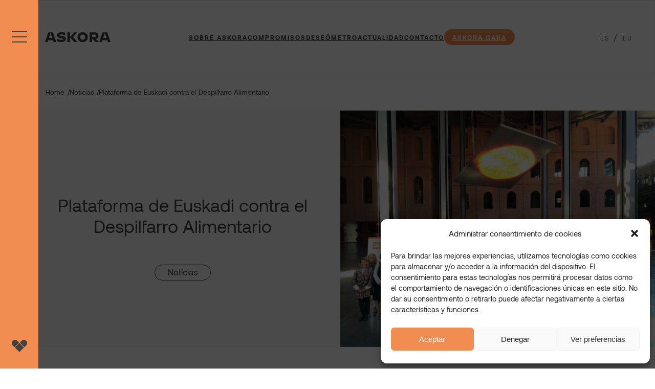

--- FILE ---
content_type: text/html; charset=UTF-8
request_url: https://www.askora.com/noticias/plataforma-de-euskadi-contra-el-despilfarro-alimentario/
body_size: 39307
content:
<!DOCTYPE html>
<html lang="es-ES">
<head>
	<meta charset="UTF-8" />
	<meta name="viewport" content="width=device-width, initial-scale=1" />
<meta name='robots' content='index, follow, max-image-preview:large, max-snippet:-1, max-video-preview:-1' />
<link rel="alternate" href="https://www.askora.com/noticias/plataforma-de-euskadi-contra-el-despilfarro-alimentario/" hreflang="es" />
<link rel="alternate" href="https://www.askora.com/eu/albisteak/elikagaien-xahuketaren-aurkako-euskadiko-plataformak/" hreflang="eu" />

<!-- Google Tag Manager for WordPress by gtm4wp.com -->
<script data-cfasync="false" data-pagespeed-no-defer>
	var gtm4wp_datalayer_name = "dataLayer";
	var dataLayer = dataLayer || [];
</script>
<!-- End Google Tag Manager for WordPress by gtm4wp.com -->
	<!-- This site is optimized with the Yoast SEO plugin v20.3 - https://yoast.com/wordpress/plugins/seo/ -->
	<link rel="canonical" href="https://www.askora.com/noticias/plataforma-de-euskadi-contra-el-despilfarro-alimentario/" />
	<meta property="og:locale" content="es_ES" />
	<meta property="og:locale:alternate" content="eu_ES" />
	<meta property="og:type" content="article" />
	<meta property="og:title" content="Plataforma de Euskadi contra el Despilfarro Alimentario - Askora" />
	<meta property="og:description" content="El tres de octubre  se presento en Azkuna Zentroa de Bilbao la Plataforma de Euskadi contra el Despilfarro Alimentario. El viceconsejero de Agricultura, Pesca y Política Alimentaria Bittor Oroz junto a la directora general de la Fundación Elika Arantza Madariaga,  presentó la plataforma y sus objetivos, y alrededor de 60 representantes de instituciones y agentes&hellip;" />
	<meta property="og:url" content="https://www.askora.com/noticias/plataforma-de-euskadi-contra-el-despilfarro-alimentario/" />
	<meta property="og:site_name" content="Askora" />
	<meta property="article:publisher" content="https://www.facebook.com/askoraplus" />
	<meta property="article:published_time" content="2018-10-03T00:00:00+00:00" />
	<meta property="article:modified_time" content="2023-03-12T12:13:22+00:00" />
	<meta property="og:image" content="https://www.askora.com/wp-content/uploads/2023/03/DolEdGMXgAAusYp.jpg" />
	<meta property="og:image:width" content="2048" />
	<meta property="og:image:height" content="1536" />
	<meta property="og:image:type" content="image/jpeg" />
	<meta name="author" content="csadmin" />
	<meta name="twitter:card" content="summary_large_image" />
	<meta name="twitter:creator" content="@askora_plus" />
	<meta name="twitter:site" content="@askora_plus" />
	<meta name="twitter:label1" content="Escrito por" />
	<meta name="twitter:data1" content="csadmin" />
	<meta name="twitter:label2" content="Tiempo de lectura" />
	<meta name="twitter:data2" content="2 minutos" />
	<script type="application/ld+json" class="yoast-schema-graph">{"@context":"https://schema.org","@graph":[{"@type":"Article","@id":"https://www.askora.com/noticias/plataforma-de-euskadi-contra-el-despilfarro-alimentario/#article","isPartOf":{"@id":"https://www.askora.com/noticias/plataforma-de-euskadi-contra-el-despilfarro-alimentario/"},"author":{"name":"csadmin","@id":"https://www.askora.com/#/schema/person/22fbe8fce167cce7f2245c3ae56e4488"},"headline":"Plataforma de Euskadi contra el Despilfarro Alimentario","datePublished":"2018-10-03T00:00:00+00:00","dateModified":"2023-03-12T12:13:22+00:00","mainEntityOfPage":{"@id":"https://www.askora.com/noticias/plataforma-de-euskadi-contra-el-despilfarro-alimentario/"},"wordCount":316,"publisher":{"@id":"https://www.askora.com/#organization"},"image":{"@id":"https://www.askora.com/noticias/plataforma-de-euskadi-contra-el-despilfarro-alimentario/#primaryimage"},"thumbnailUrl":"https://www.askora.com/wp-content/uploads/2023/03/DolEdGMXgAAusYp.jpg","articleSection":["Noticias"],"inLanguage":"es"},{"@type":"WebPage","@id":"https://www.askora.com/noticias/plataforma-de-euskadi-contra-el-despilfarro-alimentario/","url":"https://www.askora.com/noticias/plataforma-de-euskadi-contra-el-despilfarro-alimentario/","name":"Plataforma de Euskadi contra el Despilfarro Alimentario - Askora","isPartOf":{"@id":"https://www.askora.com/#website"},"primaryImageOfPage":{"@id":"https://www.askora.com/noticias/plataforma-de-euskadi-contra-el-despilfarro-alimentario/#primaryimage"},"image":{"@id":"https://www.askora.com/noticias/plataforma-de-euskadi-contra-el-despilfarro-alimentario/#primaryimage"},"thumbnailUrl":"https://www.askora.com/wp-content/uploads/2023/03/DolEdGMXgAAusYp.jpg","datePublished":"2018-10-03T00:00:00+00:00","dateModified":"2023-03-12T12:13:22+00:00","breadcrumb":{"@id":"https://www.askora.com/noticias/plataforma-de-euskadi-contra-el-despilfarro-alimentario/#breadcrumb"},"inLanguage":"es","potentialAction":[{"@type":"ReadAction","target":["https://www.askora.com/noticias/plataforma-de-euskadi-contra-el-despilfarro-alimentario/"]}]},{"@type":"ImageObject","inLanguage":"es","@id":"https://www.askora.com/noticias/plataforma-de-euskadi-contra-el-despilfarro-alimentario/#primaryimage","url":"https://www.askora.com/wp-content/uploads/2023/03/DolEdGMXgAAusYp.jpg","contentUrl":"https://www.askora.com/wp-content/uploads/2023/03/DolEdGMXgAAusYp.jpg","width":2048,"height":1536},{"@type":"BreadcrumbList","@id":"https://www.askora.com/noticias/plataforma-de-euskadi-contra-el-despilfarro-alimentario/#breadcrumb","itemListElement":[{"@type":"ListItem","position":1,"name":"Portada","item":"https://www.askora.com/"},{"@type":"ListItem","position":2,"name":"Plataforma de Euskadi contra el Despilfarro Alimentario"}]},{"@type":"WebSite","@id":"https://www.askora.com/#website","url":"https://www.askora.com/","name":"Askora","description":"Alimentación y Servicios","publisher":{"@id":"https://www.askora.com/#organization"},"potentialAction":[{"@type":"SearchAction","target":{"@type":"EntryPoint","urlTemplate":"https://www.askora.com/?s={search_term_string}"},"query-input":"required name=search_term_string"}],"inLanguage":"es"},{"@type":"Organization","@id":"https://www.askora.com/#organization","name":"Askora","url":"https://www.askora.com/","logo":{"@type":"ImageObject","inLanguage":"es","@id":"https://www.askora.com/#/schema/logo/image/","url":"https://www.askora.com/wp-content/uploads/2022/08/AskoraLogo.svg","contentUrl":"https://www.askora.com/wp-content/uploads/2022/08/AskoraLogo.svg","caption":"Askora"},"image":{"@id":"https://www.askora.com/#/schema/logo/image/"},"sameAs":["https://www.facebook.com/askoraplus","https://twitter.com/askora_plus"]},{"@type":"Person","@id":"https://www.askora.com/#/schema/person/22fbe8fce167cce7f2245c3ae56e4488","name":"csadmin","image":{"@type":"ImageObject","inLanguage":"es","@id":"https://www.askora.com/#/schema/person/image/","url":"https://secure.gravatar.com/avatar/923b02dc09edcbe989890096b0e18569?s=96&d=mm&r=g","contentUrl":"https://secure.gravatar.com/avatar/923b02dc09edcbe989890096b0e18569?s=96&d=mm&r=g","caption":"csadmin"},"sameAs":["http://askora.korpoweb.com"],"url":"https://www.askora.com/author/csadmin/"}]}</script>
	<!-- / Yoast SEO plugin. -->


<title>Plataforma de Euskadi contra el Despilfarro Alimentario - Askora</title>
<link rel='dns-prefetch' href='//cdnjs.cloudflare.com' />
<link rel='dns-prefetch' href='//s.w.org' />
<link rel="alternate" type="application/rss+xml" title="Askora &raquo; Feed" href="https://www.askora.com/feed/" />
<link rel="alternate" type="application/rss+xml" title="Askora &raquo; Feed de los comentarios" href="https://www.askora.com/comments/feed/" />
<script>
window._wpemojiSettings = {"baseUrl":"https:\/\/s.w.org\/images\/core\/emoji\/14.0.0\/72x72\/","ext":".png","svgUrl":"https:\/\/s.w.org\/images\/core\/emoji\/14.0.0\/svg\/","svgExt":".svg","source":{"concatemoji":"https:\/\/www.askora.com\/wp-includes\/js\/wp-emoji-release.min.js?ver=6.0.3"}};
/*! This file is auto-generated */
!function(e,a,t){var n,r,o,i=a.createElement("canvas"),p=i.getContext&&i.getContext("2d");function s(e,t){var a=String.fromCharCode,e=(p.clearRect(0,0,i.width,i.height),p.fillText(a.apply(this,e),0,0),i.toDataURL());return p.clearRect(0,0,i.width,i.height),p.fillText(a.apply(this,t),0,0),e===i.toDataURL()}function c(e){var t=a.createElement("script");t.src=e,t.defer=t.type="text/javascript",a.getElementsByTagName("head")[0].appendChild(t)}for(o=Array("flag","emoji"),t.supports={everything:!0,everythingExceptFlag:!0},r=0;r<o.length;r++)t.supports[o[r]]=function(e){if(!p||!p.fillText)return!1;switch(p.textBaseline="top",p.font="600 32px Arial",e){case"flag":return s([127987,65039,8205,9895,65039],[127987,65039,8203,9895,65039])?!1:!s([55356,56826,55356,56819],[55356,56826,8203,55356,56819])&&!s([55356,57332,56128,56423,56128,56418,56128,56421,56128,56430,56128,56423,56128,56447],[55356,57332,8203,56128,56423,8203,56128,56418,8203,56128,56421,8203,56128,56430,8203,56128,56423,8203,56128,56447]);case"emoji":return!s([129777,127995,8205,129778,127999],[129777,127995,8203,129778,127999])}return!1}(o[r]),t.supports.everything=t.supports.everything&&t.supports[o[r]],"flag"!==o[r]&&(t.supports.everythingExceptFlag=t.supports.everythingExceptFlag&&t.supports[o[r]]);t.supports.everythingExceptFlag=t.supports.everythingExceptFlag&&!t.supports.flag,t.DOMReady=!1,t.readyCallback=function(){t.DOMReady=!0},t.supports.everything||(n=function(){t.readyCallback()},a.addEventListener?(a.addEventListener("DOMContentLoaded",n,!1),e.addEventListener("load",n,!1)):(e.attachEvent("onload",n),a.attachEvent("onreadystatechange",function(){"complete"===a.readyState&&t.readyCallback()})),(e=t.source||{}).concatemoji?c(e.concatemoji):e.wpemoji&&e.twemoji&&(c(e.twemoji),c(e.wpemoji)))}(window,document,window._wpemojiSettings);
</script>
<style>
img.wp-smiley,
img.emoji {
	display: inline !important;
	border: none !important;
	box-shadow: none !important;
	height: 1em !important;
	width: 1em !important;
	margin: 0 0.07em !important;
	vertical-align: -0.1em !important;
	background: none !important;
	padding: 0 !important;
}
</style>
	<style id='create-block-laukia-menua-style-inline-css'>
/*!****************************************************************************************************************************************************************************************************************************************************!*\
  !*** css ./node_modules/css-loader/dist/cjs.js??ruleSet[1].rules[3].use[1]!./node_modules/postcss-loader/dist/cjs.js??ruleSet[1].rules[3].use[2]!./node_modules/sass-loader/dist/cjs.js??ruleSet[1].rules[3].use[3]!./src/laukia-menua/style.scss ***!
  \****************************************************************************************************************************************************************************************************************************************************/
/**
 * The following styles get applied both on the front of your site
 * and in the editor.
 *
 * Replace them with your own styles or remove the file completely.
 */
.wp-block-create-block-laukia-menua {
  background-color: #21759b;
  color: #fff;
  padding: 2px;
}

/*# sourceMappingURL=style-index.css.map*/
</style>
<link rel='stylesheet' id='wp-block-navigation-css'  href='https://www.askora.com/wp-includes/blocks/navigation/style.min.css?ver=6.0.3' media='all' />
<style id='wp-block-site-logo-inline-css'>
.wp-block-site-logo{line-height:0}.wp-block-site-logo a{display:inline-block}.wp-block-site-logo.is-default-size img{width:120px;height:auto}.wp-block-site-logo a,.wp-block-site-logo img{border-radius:inherit}.wp-block-site-logo.aligncenter{margin-left:auto;margin-right:auto;text-align:center}.wp-block-site-logo.is-style-rounded{border-radius:9999px}
</style>
<style id='wp-block-navigation-link-inline-css'>
.wp-block-navigation .wp-block-navigation-item__label{word-break:normal;overflow-wrap:break-word}.wp-block-navigation .wp-block-navigation-item__description{display:none}
</style>
<link rel='stylesheet' id='wp-block-social-links-css'  href='https://www.askora.com/wp-includes/blocks/social-links/style.min.css?ver=6.0.3' media='all' />
<style id='create-block-laukia-style-inline-css'>
/*!**********************************************************************************************************************************************************************************************************************************************!*\
  !*** css ./node_modules/css-loader/dist/cjs.js??ruleSet[1].rules[3].use[1]!./node_modules/postcss-loader/dist/cjs.js??ruleSet[1].rules[3].use[2]!./node_modules/sass-loader/dist/cjs.js??ruleSet[1].rules[3].use[3]!./src/laukia/style.scss ***!
  \**********************************************************************************************************************************************************************************************************************************************/
/**
 * The following styles get applied both on the front of your site
 * and in the editor.
 *
 * Replace them with your own styles or remove the file completely.
 */
.wp-block-create-block-laukia {
  background-color: #21759b;
  color: #fff;
  padding: 2px;
}

/*# sourceMappingURL=style-index.css.map*/
</style>
<style id='wp-block-group-inline-css'>
.wp-block-group{box-sizing:border-box}
:where(.wp-block-group.has-background){padding:1.25em 2.375em}
</style>
<style id='wp-block-template-part-inline-css'>
.wp-block-template-part.has-background{padding:1.25em 2.375em;margin-top:0;margin-bottom:0}
</style>
<style id='boldblocks-breadcrumb-block-style-inline-css'>
.wp-block-boldblocks-breadcrumb-block ol{display:flex;flex-wrap:wrap;gap:var(--bb--crumb-gap,.4em);list-style:none;margin:0;padding:0}.wp-block-boldblocks-breadcrumb-block ol li{align-items:center;display:flex}.wp-block-boldblocks-breadcrumb-block ol li .sep{display:flex;line-height:1;margin-left:var(--bb--crumb-gap,.4em)}.wp-block-boldblocks-breadcrumb-block .breadcrumb-item-name{word-break:break-word}.wp-block-boldblocks-breadcrumb-block.hide-current-page .breadcrumb-item--current,.wp-block-boldblocks-breadcrumb-block.hide-current-page .breadcrumb-item--parent .sep,.wp-block-boldblocks-breadcrumb-block.hide-home-page .breadcrumb-item--home{display:none}

</style>
<style id='wp-block-spacer-inline-css'>
.wp-block-spacer{clear:both}
</style>
<style id='wp-block-post-title-inline-css'>
.wp-block-post-title{word-break:break-word}.wp-block-post-title a{display:inline-block}
</style>
<style id='wp-block-post-terms-inline-css'>
.wp-block-post-terms__separator{white-space:pre-wrap}
</style>
<style id='wp-block-post-featured-image-inline-css'>
.wp-block-post-featured-image{margin-left:0;margin-right:0}.wp-block-post-featured-image a{display:block}.wp-block-post-featured-image img{max-width:100%;width:100%;height:auto;vertical-align:bottom}.wp-block-post-featured-image.alignfull img,.wp-block-post-featured-image.alignwide img{width:100%}
</style>
<style id='wp-block-columns-inline-css'>
.wp-block-columns{display:flex;margin-bottom:1.75em;box-sizing:border-box;flex-wrap:wrap!important;align-items:normal!important}@media (min-width:782px){.wp-block-columns{flex-wrap:nowrap!important}}.wp-block-columns.are-vertically-aligned-top{align-items:flex-start}.wp-block-columns.are-vertically-aligned-center{align-items:center}.wp-block-columns.are-vertically-aligned-bottom{align-items:flex-end}@media (max-width:781px){.wp-block-columns:not(.is-not-stacked-on-mobile)>.wp-block-column{flex-basis:100%!important}}@media (min-width:782px){.wp-block-columns:not(.is-not-stacked-on-mobile)>.wp-block-column{flex-basis:0;flex-grow:1}.wp-block-columns:not(.is-not-stacked-on-mobile)>.wp-block-column[style*=flex-basis]{flex-grow:0}}.wp-block-columns.is-not-stacked-on-mobile{flex-wrap:nowrap!important}.wp-block-columns.is-not-stacked-on-mobile>.wp-block-column{flex-basis:0;flex-grow:1}.wp-block-columns.is-not-stacked-on-mobile>.wp-block-column[style*=flex-basis]{flex-grow:0}:where(.wp-block-columns.has-background){padding:1.25em 2.375em}.wp-block-column{flex-grow:1;min-width:0;word-break:break-word;overflow-wrap:break-word}.wp-block-column.is-vertically-aligned-top{align-self:flex-start}.wp-block-column.is-vertically-aligned-center{align-self:center}.wp-block-column.is-vertically-aligned-bottom{align-self:flex-end}.wp-block-column.is-vertically-aligned-bottom,.wp-block-column.is-vertically-aligned-center,.wp-block-column.is-vertically-aligned-top{width:100%}
</style>
<style id='wp-block-paragraph-inline-css'>
.is-small-text{font-size:.875em}.is-regular-text{font-size:1em}.is-large-text{font-size:2.25em}.is-larger-text{font-size:3em}.has-drop-cap:not(:focus):first-letter{float:left;font-size:8.4em;line-height:.68;font-weight:100;margin:.05em .1em 0 0;text-transform:uppercase;font-style:normal}p.has-drop-cap.has-background{overflow:hidden}p.has-background{padding:1.25em 2.375em}:where(p.has-text-color:not(.has-link-color)) a{color:inherit}
</style>
<style id='wp-block-separator-inline-css'>
@charset "UTF-8";.wp-block-separator{border-top:1px solid;border-bottom:1px solid}.wp-block-separator.is-style-dots{background:none!important;border:none;text-align:center;line-height:1;height:auto}.wp-block-separator.is-style-dots:before{content:"···";color:currentColor;font-size:1.5em;letter-spacing:2em;padding-left:2em;font-family:serif}
.wp-block-separator.has-css-opacity{opacity:.4}.wp-block-separator{border:none;border-bottom:2px solid;margin-left:auto;margin-right:auto}.wp-block-separator.has-alpha-channel-opacity{opacity:1}.wp-block-separator:not(.is-style-wide):not(.is-style-dots){width:100px}.wp-block-separator.has-background:not(.is-style-dots){border-bottom:none;height:1px}.wp-block-separator.has-background:not(.is-style-wide):not(.is-style-dots){height:2px}
</style>
<style id='wp-block-image-inline-css'>
.wp-block-image{margin:0 0 1em}.wp-block-image img{height:auto;max-width:100%;vertical-align:bottom}.wp-block-image:not(.is-style-rounded)>a,.wp-block-image:not(.is-style-rounded) img{border-radius:inherit}.wp-block-image.aligncenter{text-align:center}.wp-block-image.alignfull img,.wp-block-image.alignwide img{height:auto;width:100%}.wp-block-image.aligncenter,.wp-block-image .aligncenter,.wp-block-image.alignleft,.wp-block-image .alignleft,.wp-block-image.alignright,.wp-block-image .alignright{display:table}.wp-block-image.aligncenter>figcaption,.wp-block-image .aligncenter>figcaption,.wp-block-image.alignleft>figcaption,.wp-block-image .alignleft>figcaption,.wp-block-image.alignright>figcaption,.wp-block-image .alignright>figcaption{display:table-caption;caption-side:bottom}.wp-block-image .alignleft{float:left;margin:.5em 1em .5em 0}.wp-block-image .alignright{float:right;margin:.5em 0 .5em 1em}.wp-block-image .aligncenter{margin-left:auto;margin-right:auto}.wp-block-image figcaption{margin-top:.5em;margin-bottom:1em}.wp-block-image.is-style-circle-mask img,.wp-block-image.is-style-rounded img,.wp-block-image .is-style-rounded img{border-radius:9999px}@supports ((-webkit-mask-image:none) or (mask-image:none)) or (-webkit-mask-image:none){.wp-block-image.is-style-circle-mask img{-webkit-mask-image:url('data:image/svg+xml;utf8,<svg viewBox="0 0 100 100" xmlns="http://www.w3.org/2000/svg"><circle cx="50" cy="50" r="50"/></svg>');mask-image:url('data:image/svg+xml;utf8,<svg viewBox="0 0 100 100" xmlns="http://www.w3.org/2000/svg"><circle cx="50" cy="50" r="50"/></svg>');mask-mode:alpha;-webkit-mask-repeat:no-repeat;mask-repeat:no-repeat;-webkit-mask-size:contain;mask-size:contain;-webkit-mask-position:center;mask-position:center;border-radius:0}}.wp-block-image figure{margin:0}
.wp-block-image figcaption{color:#555;font-size:13px;text-align:center}.is-dark-theme .wp-block-image figcaption{color:hsla(0,0%,100%,.65)}
</style>
<style id='wp-block-heading-inline-css'>
h1.has-background,h2.has-background,h3.has-background,h4.has-background,h5.has-background,h6.has-background{padding:1.25em 2.375em}
</style>
<style id='wp-block-library-inline-css'>
:root{--wp-admin-theme-color:#007cba;--wp-admin-theme-color--rgb:0,124,186;--wp-admin-theme-color-darker-10:#006ba1;--wp-admin-theme-color-darker-10--rgb:0,107,161;--wp-admin-theme-color-darker-20:#005a87;--wp-admin-theme-color-darker-20--rgb:0,90,135;--wp-admin-border-width-focus:2px}@media (-webkit-min-device-pixel-ratio:2),(min-resolution:192dpi){:root{--wp-admin-border-width-focus:1.5px}}:root{--wp--preset--font-size--normal:16px;--wp--preset--font-size--huge:42px}:root .has-very-light-gray-background-color{background-color:#eee}:root .has-very-dark-gray-background-color{background-color:#313131}:root .has-very-light-gray-color{color:#eee}:root .has-very-dark-gray-color{color:#313131}:root .has-vivid-green-cyan-to-vivid-cyan-blue-gradient-background{background:linear-gradient(135deg,#00d084,#0693e3)}:root .has-purple-crush-gradient-background{background:linear-gradient(135deg,#34e2e4,#4721fb 50%,#ab1dfe)}:root .has-hazy-dawn-gradient-background{background:linear-gradient(135deg,#faaca8,#dad0ec)}:root .has-subdued-olive-gradient-background{background:linear-gradient(135deg,#fafae1,#67a671)}:root .has-atomic-cream-gradient-background{background:linear-gradient(135deg,#fdd79a,#004a59)}:root .has-nightshade-gradient-background{background:linear-gradient(135deg,#330968,#31cdcf)}:root .has-midnight-gradient-background{background:linear-gradient(135deg,#020381,#2874fc)}.has-regular-font-size{font-size:1em}.has-larger-font-size{font-size:2.625em}.has-normal-font-size{font-size:var(--wp--preset--font-size--normal)}.has-huge-font-size{font-size:var(--wp--preset--font-size--huge)}.has-text-align-center{text-align:center}.has-text-align-left{text-align:left}.has-text-align-right{text-align:right}#end-resizable-editor-section{display:none}.aligncenter{clear:both}.items-justified-left{justify-content:flex-start}.items-justified-center{justify-content:center}.items-justified-right{justify-content:flex-end}.items-justified-space-between{justify-content:space-between}.screen-reader-text{border:0;clip:rect(1px,1px,1px,1px);-webkit-clip-path:inset(50%);clip-path:inset(50%);height:1px;margin:-1px;overflow:hidden;padding:0;position:absolute;width:1px;word-wrap:normal!important}.screen-reader-text:focus{background-color:#ddd;clip:auto!important;-webkit-clip-path:none;clip-path:none;color:#444;display:block;font-size:1em;height:auto;left:5px;line-height:normal;padding:15px 23px 14px;text-decoration:none;top:5px;width:auto;z-index:100000}html :where(.has-border-color),html :where([style*=border-width]){border-style:solid}html :where(img[class*=wp-image-]){height:auto;max-width:100%}
</style>
<link rel='stylesheet' id='dashicons-css'  href='https://www.askora.com/wp-includes/css/dashicons.min.css?ver=6.0.3' media='all' />
<style id='global-styles-inline-css'>
body{--wp--preset--color--black: #000000;--wp--preset--color--cyan-bluish-gray: #abb8c3;--wp--preset--color--white: #ffffff;--wp--preset--color--pale-pink: #f78da7;--wp--preset--color--vivid-red: #cf2e2e;--wp--preset--color--luminous-vivid-orange: #ff6900;--wp--preset--color--luminous-vivid-amber: #fcb900;--wp--preset--color--light-green-cyan: #7bdcb5;--wp--preset--color--vivid-green-cyan: #00d084;--wp--preset--color--pale-cyan-blue: #8ed1fc;--wp--preset--color--vivid-cyan-blue: #0693e3;--wp--preset--color--vivid-purple: #9b51e0;--wp--preset--color--background: #ffffff;--wp--preset--color--foreground: #1d2327;--wp--preset--color--primary: #153956;--wp--preset--color--secondary: #eee;--wp--preset--color--transparent: transparent;--wp--preset--gradient--vivid-cyan-blue-to-vivid-purple: linear-gradient(135deg,rgba(6,147,227,1) 0%,rgb(155,81,224) 100%);--wp--preset--gradient--light-green-cyan-to-vivid-green-cyan: linear-gradient(135deg,rgb(122,220,180) 0%,rgb(0,208,130) 100%);--wp--preset--gradient--luminous-vivid-amber-to-luminous-vivid-orange: linear-gradient(135deg,rgba(252,185,0,1) 0%,rgba(255,105,0,1) 100%);--wp--preset--gradient--luminous-vivid-orange-to-vivid-red: linear-gradient(135deg,rgba(255,105,0,1) 0%,rgb(207,46,46) 100%);--wp--preset--gradient--very-light-gray-to-cyan-bluish-gray: linear-gradient(135deg,rgb(238,238,238) 0%,rgb(169,184,195) 100%);--wp--preset--gradient--cool-to-warm-spectrum: linear-gradient(135deg,rgb(74,234,220) 0%,rgb(151,120,209) 20%,rgb(207,42,186) 40%,rgb(238,44,130) 60%,rgb(251,105,98) 80%,rgb(254,248,76) 100%);--wp--preset--gradient--blush-light-purple: linear-gradient(135deg,rgb(255,206,236) 0%,rgb(152,150,240) 100%);--wp--preset--gradient--blush-bordeaux: linear-gradient(135deg,rgb(254,205,165) 0%,rgb(254,45,45) 50%,rgb(107,0,62) 100%);--wp--preset--gradient--luminous-dusk: linear-gradient(135deg,rgb(255,203,112) 0%,rgb(199,81,192) 50%,rgb(65,88,208) 100%);--wp--preset--gradient--pale-ocean: linear-gradient(135deg,rgb(255,245,203) 0%,rgb(182,227,212) 50%,rgb(51,167,181) 100%);--wp--preset--gradient--electric-grass: linear-gradient(135deg,rgb(202,248,128) 0%,rgb(113,206,126) 100%);--wp--preset--gradient--midnight: linear-gradient(135deg,rgb(2,3,129) 0%,rgb(40,116,252) 100%);--wp--preset--gradient--d-transparent-primary: linear-gradient(to bottom right,transparent 49.9%,#5093d4 50%);--wp--preset--gradient--d-primary-transparent: linear-gradient(to bottom right, #5093d4 49.9%, transparent 50%);--wp--preset--gradient--d-white-primary: linear-gradient(to bottom right,#fff 49.9%,#5093d4 50%);--wp--preset--gradient--d-primary-white: linear-gradient(to bottom right,#5093d4 49.9%,#fff 50%);--wp--preset--gradient--h-primary-white: linear-gradient(#5093d4 49.9%,#fff 50%);--wp--preset--gradient--h-white-primary: linear-gradient(#fff 49.9%,#5093d4 50%);--wp--preset--gradient--v-primary-white: linear-gradient(to right, #5093d4 49.9%,#fff 50%);--wp--preset--gradient--v-white-primary: linear-gradient(to right, #fff 49.9%,#5093d4 50%);--wp--preset--duotone--dark-grayscale: url('#wp-duotone-dark-grayscale');--wp--preset--duotone--grayscale: url('#wp-duotone-grayscale');--wp--preset--duotone--purple-yellow: url('#wp-duotone-purple-yellow');--wp--preset--duotone--blue-red: url('#wp-duotone-blue-red');--wp--preset--duotone--midnight: url('#wp-duotone-midnight');--wp--preset--duotone--magenta-yellow: url('#wp-duotone-magenta-yellow');--wp--preset--duotone--purple-green: url('#wp-duotone-purple-green');--wp--preset--duotone--blue-orange: url('#wp-duotone-blue-orange');--wp--preset--duotone--secondary-primary: url('#wp-duotone-secondary-primary');--wp--preset--duotone--primary-foreground: url('#wp-duotone-primary-foreground');--wp--preset--duotone--background-foreground: url('#wp-duotone-background-foreground');--wp--preset--font-size--small: 1.125rem;--wp--preset--font-size--medium: 1.25rem;--wp--preset--font-size--large: 2rem;--wp--preset--font-size--x-large: 2.75rem;--wp--preset--font-size--extra-small: 1rem;--wp--preset--font-family--system: -apple-system,BlinkMacSystemFont,"Segoe UI",Roboto,Oxygen-Sans,Ubuntu,Cantarell,"Helvetica Neue",sans-serif;--wp--preset--font-family--serif: "Times New Roman","New York",Times,"Noto Serif",serif;--wp--preset--font-family--monospace: Consolas,Menlo,Monaco,"SF Mono","DejaVu Sans Mono","Roboto Mono","Courier New",Courier,monospace;--wp--preset--font-family--lora: Lora,"Times New Roman","New York",Times,"Noto Serif",serif;--wp--custom--h-spacing: 2.375rem;--wp--custom--v-spacing: 1.25rem;--wp--custom--text-shadow: 0 2px 5px rgba(0, 0, 0, 0.2);;--wp--custom--button-shadow: 0 8px 8px 0 rgba(0, 0, 0, 0.2);--wp--custom--small-button-shadow: 0 1px 1px 0 rgba(0, 0, 0, 0.2);--wp--custom--button-highlight: 0 0 0 #fff;--wp--custom--button-border-color: rgba(0, 0, 0, 0.05);--wp--custom--button-border-radius: 4px;--wp--custom--button-padding: .3rem 1rem;}body { margin: 0; }body{background-color: var(--wp--preset--color--background);color: var(--wp--preset--color--foreground);font-family: var(--wp--preset--font-family--system);font-size: var(--wp--preset--font-size--extra-small);font-style: normal;font-weight: 400;line-height: 1.75;margin-top: 0px;margin-right: 0px;margin-bottom: 0px;margin-left: 0px;--wp--style--block-gap: var(--wp--custom--v-spacing);}.wp-site-blocks > .alignleft { float: left; margin-right: 2em; }.wp-site-blocks > .alignright { float: right; margin-left: 2em; }.wp-site-blocks > .aligncenter { justify-content: center; margin-left: auto; margin-right: auto; }.wp-site-blocks > * { margin-block-start: 0; margin-block-end: 0; }.wp-site-blocks > * + * { margin-block-start: var( --wp--style--block-gap ); }a{color: var(--wp--preset--color--foreground);}.wp-block-button__link{background-color: var(--wp--preset--color--secondary);border-radius: 4px;border-color: var(--wp--custom--button-border-color);border-width: 2px;border-style: solid;color: var(--wp--preset--color--foreground);font-size: var(--wp--preset--font-size--small);padding-top: 0.3rem;padding-right: 1rem;padding-bottom: 0.3rem;padding-left: 1rem;}.wp-block-code{color: var(--wp--preset--color--foreground);}.wp-block-post-navigation-link{margin-top: calc(var(--wp--custom--v-spacing) * 3);margin-bottom: var(--wp--custom--v-spacing);}.wp-block-query-pagination{margin-top: calc(var(--wp--custom--v-spacing) * 3) !important;}.wp-block-post-author{color: var(--wp--preset--color--primary);font-size: var(--wp--preset--font-size--extra-small);}.wp-block-post-author a{color: var(--wp--preset--color--primary);}.wp-block-post-date{color: var(--wp--preset--color--primary);font-size: var(--wp--preset--font-size--extra-small);}.wp-block-post-date a{color: var(--wp--preset--color--primary);}.wp-block-post-terms{color: var(--wp--preset--color--primary);font-size: var(--wp--preset--font-size--extra-small);}.wp-block-post-terms a{color: var(--wp--preset--color--primary);}.wp-block-latest-comments{padding-left: 0px;}.has-black-color{color: var(--wp--preset--color--black) !important;}.has-cyan-bluish-gray-color{color: var(--wp--preset--color--cyan-bluish-gray) !important;}.has-white-color{color: var(--wp--preset--color--white) !important;}.has-pale-pink-color{color: var(--wp--preset--color--pale-pink) !important;}.has-vivid-red-color{color: var(--wp--preset--color--vivid-red) !important;}.has-luminous-vivid-orange-color{color: var(--wp--preset--color--luminous-vivid-orange) !important;}.has-luminous-vivid-amber-color{color: var(--wp--preset--color--luminous-vivid-amber) !important;}.has-light-green-cyan-color{color: var(--wp--preset--color--light-green-cyan) !important;}.has-vivid-green-cyan-color{color: var(--wp--preset--color--vivid-green-cyan) !important;}.has-pale-cyan-blue-color{color: var(--wp--preset--color--pale-cyan-blue) !important;}.has-vivid-cyan-blue-color{color: var(--wp--preset--color--vivid-cyan-blue) !important;}.has-vivid-purple-color{color: var(--wp--preset--color--vivid-purple) !important;}.has-background-color{color: var(--wp--preset--color--background) !important;}.has-foreground-color{color: var(--wp--preset--color--foreground) !important;}.has-primary-color{color: var(--wp--preset--color--primary) !important;}.has-secondary-color{color: var(--wp--preset--color--secondary) !important;}.has-transparent-color{color: var(--wp--preset--color--transparent) !important;}.has-black-background-color{background-color: var(--wp--preset--color--black) !important;}.has-cyan-bluish-gray-background-color{background-color: var(--wp--preset--color--cyan-bluish-gray) !important;}.has-white-background-color{background-color: var(--wp--preset--color--white) !important;}.has-pale-pink-background-color{background-color: var(--wp--preset--color--pale-pink) !important;}.has-vivid-red-background-color{background-color: var(--wp--preset--color--vivid-red) !important;}.has-luminous-vivid-orange-background-color{background-color: var(--wp--preset--color--luminous-vivid-orange) !important;}.has-luminous-vivid-amber-background-color{background-color: var(--wp--preset--color--luminous-vivid-amber) !important;}.has-light-green-cyan-background-color{background-color: var(--wp--preset--color--light-green-cyan) !important;}.has-vivid-green-cyan-background-color{background-color: var(--wp--preset--color--vivid-green-cyan) !important;}.has-pale-cyan-blue-background-color{background-color: var(--wp--preset--color--pale-cyan-blue) !important;}.has-vivid-cyan-blue-background-color{background-color: var(--wp--preset--color--vivid-cyan-blue) !important;}.has-vivid-purple-background-color{background-color: var(--wp--preset--color--vivid-purple) !important;}.has-background-background-color{background-color: var(--wp--preset--color--background) !important;}.has-foreground-background-color{background-color: var(--wp--preset--color--foreground) !important;}.has-primary-background-color{background-color: var(--wp--preset--color--primary) !important;}.has-secondary-background-color{background-color: var(--wp--preset--color--secondary) !important;}.has-transparent-background-color{background-color: var(--wp--preset--color--transparent) !important;}.has-black-border-color{border-color: var(--wp--preset--color--black) !important;}.has-cyan-bluish-gray-border-color{border-color: var(--wp--preset--color--cyan-bluish-gray) !important;}.has-white-border-color{border-color: var(--wp--preset--color--white) !important;}.has-pale-pink-border-color{border-color: var(--wp--preset--color--pale-pink) !important;}.has-vivid-red-border-color{border-color: var(--wp--preset--color--vivid-red) !important;}.has-luminous-vivid-orange-border-color{border-color: var(--wp--preset--color--luminous-vivid-orange) !important;}.has-luminous-vivid-amber-border-color{border-color: var(--wp--preset--color--luminous-vivid-amber) !important;}.has-light-green-cyan-border-color{border-color: var(--wp--preset--color--light-green-cyan) !important;}.has-vivid-green-cyan-border-color{border-color: var(--wp--preset--color--vivid-green-cyan) !important;}.has-pale-cyan-blue-border-color{border-color: var(--wp--preset--color--pale-cyan-blue) !important;}.has-vivid-cyan-blue-border-color{border-color: var(--wp--preset--color--vivid-cyan-blue) !important;}.has-vivid-purple-border-color{border-color: var(--wp--preset--color--vivid-purple) !important;}.has-background-border-color{border-color: var(--wp--preset--color--background) !important;}.has-foreground-border-color{border-color: var(--wp--preset--color--foreground) !important;}.has-primary-border-color{border-color: var(--wp--preset--color--primary) !important;}.has-secondary-border-color{border-color: var(--wp--preset--color--secondary) !important;}.has-transparent-border-color{border-color: var(--wp--preset--color--transparent) !important;}.has-vivid-cyan-blue-to-vivid-purple-gradient-background{background: var(--wp--preset--gradient--vivid-cyan-blue-to-vivid-purple) !important;}.has-light-green-cyan-to-vivid-green-cyan-gradient-background{background: var(--wp--preset--gradient--light-green-cyan-to-vivid-green-cyan) !important;}.has-luminous-vivid-amber-to-luminous-vivid-orange-gradient-background{background: var(--wp--preset--gradient--luminous-vivid-amber-to-luminous-vivid-orange) !important;}.has-luminous-vivid-orange-to-vivid-red-gradient-background{background: var(--wp--preset--gradient--luminous-vivid-orange-to-vivid-red) !important;}.has-very-light-gray-to-cyan-bluish-gray-gradient-background{background: var(--wp--preset--gradient--very-light-gray-to-cyan-bluish-gray) !important;}.has-cool-to-warm-spectrum-gradient-background{background: var(--wp--preset--gradient--cool-to-warm-spectrum) !important;}.has-blush-light-purple-gradient-background{background: var(--wp--preset--gradient--blush-light-purple) !important;}.has-blush-bordeaux-gradient-background{background: var(--wp--preset--gradient--blush-bordeaux) !important;}.has-luminous-dusk-gradient-background{background: var(--wp--preset--gradient--luminous-dusk) !important;}.has-pale-ocean-gradient-background{background: var(--wp--preset--gradient--pale-ocean) !important;}.has-electric-grass-gradient-background{background: var(--wp--preset--gradient--electric-grass) !important;}.has-midnight-gradient-background{background: var(--wp--preset--gradient--midnight) !important;}.has-d-transparent-primary-gradient-background{background: var(--wp--preset--gradient--d-transparent-primary) !important;}.has-d-primary-transparent-gradient-background{background: var(--wp--preset--gradient--d-primary-transparent) !important;}.has-d-white-primary-gradient-background{background: var(--wp--preset--gradient--d-white-primary) !important;}.has-d-primary-white-gradient-background{background: var(--wp--preset--gradient--d-primary-white) !important;}.has-h-primary-white-gradient-background{background: var(--wp--preset--gradient--h-primary-white) !important;}.has-h-white-primary-gradient-background{background: var(--wp--preset--gradient--h-white-primary) !important;}.has-v-primary-white-gradient-background{background: var(--wp--preset--gradient--v-primary-white) !important;}.has-v-white-primary-gradient-background{background: var(--wp--preset--gradient--v-white-primary) !important;}.has-small-font-size{font-size: var(--wp--preset--font-size--small) !important;}.has-medium-font-size{font-size: var(--wp--preset--font-size--medium) !important;}.has-large-font-size{font-size: var(--wp--preset--font-size--large) !important;}.has-x-large-font-size{font-size: var(--wp--preset--font-size--x-large) !important;}.has-extra-small-font-size{font-size: var(--wp--preset--font-size--extra-small) !important;}.has-system-font-family{font-family: var(--wp--preset--font-family--system) !important;}.has-serif-font-family{font-family: var(--wp--preset--font-family--serif) !important;}.has-monospace-font-family{font-family: var(--wp--preset--font-family--monospace) !important;}.has-lora-font-family{font-family: var(--wp--preset--font-family--lora) !important;}
</style>
<link rel='stylesheet' id='pb-accordion-blocks-style-css'  href='https://www.askora.com/wp-content/plugins/accordion-blocks/build/index.css?ver=1.5.0' media='all' />
<link rel='stylesheet' id='contact-form-7-css'  href='https://www.askora.com/wp-content/plugins/contact-form-7/includes/css/styles.css?ver=5.6' media='all' />
<link rel='stylesheet' id='cmplz-general-css'  href='https://www.askora.com/wp-content/plugins/complianz-gdpr/assets/css/cookieblocker.min.css?ver=6.4.2.1' media='all' />
<style id='wp-webfonts-inline-css'>
@font-face{font-family:Lora;font-style:normal;font-weight:200 900;font-display:fallback;src:local(Lora), url('/wp-content/themes/csWPAskoraDemo/assets/fonts/lora-v23-latin-ext_latin-regular.woff2') format('woff2');font-stretch:normal;}@font-face{font-family:Lora;font-style:italic;font-weight:200 900;font-display:fallback;src:local(Lora), url('/wp-content/themes/csWPAskoraDemo/assets/fonts/lora-v23-latin-ext_latin-italic.woff2') format('woff2');font-stretch:normal;}
</style>
<link rel='stylesheet' id='cswpaskorademo-style-css'  href='https://www.askora.com/wp-content/themes/csWPAskoraDemo/style.css?ver=1.0.0' media='all' />
<link rel='stylesheet' id='cswpaskorademo-shared-styles-css'  href='https://www.askora.com/wp-content/themes/csWPAskoraDemo/assets/css/style-shared.min.css?ver=1.0.0' media='all' />
<link rel='stylesheet' id='AnimateCSS-css'  href='https://cdnjs.cloudflare.com/ajax/libs/animate.css/4.1.1/animate.min.css?ver=6.0.3' media='all' />
<!--n2css--><script src='https://www.askora.com/wp-includes/js/dist/vendor/lodash.min.js?ver=4.17.19' id='lodash-js'></script>
<script id='lodash-js-after'>
window.lodash = _.noConflict();
</script>
<script src='https://www.askora.com/wp-includes/js/dist/vendor/regenerator-runtime.min.js?ver=0.13.9' id='regenerator-runtime-js'></script>
<script src='https://www.askora.com/wp-includes/js/dist/vendor/wp-polyfill.min.js?ver=3.15.0' id='wp-polyfill-js'></script>
<script src='https://www.askora.com/wp-includes/js/dist/autop.min.js?ver=21d1d6c005241b908b592f52ad684a28' id='wp-autop-js'></script>
<script src='https://www.askora.com/wp-includes/js/dist/blob.min.js?ver=87cf2365cd719a6954f1e2bb8bcc692a' id='wp-blob-js'></script>
<script src='https://www.askora.com/wp-includes/js/dist/block-serialization-default-parser.min.js?ver=8ee151736a1e51db2bafbb61ddd60634' id='wp-block-serialization-default-parser-js'></script>
<script src='https://www.askora.com/wp-includes/js/dist/vendor/react.min.js?ver=17.0.1' id='react-js'></script>
<script src='https://www.askora.com/wp-includes/js/dist/hooks.min.js?ver=c6d64f2cb8f5c6bb49caca37f8828ce3' id='wp-hooks-js'></script>
<script src='https://www.askora.com/wp-includes/js/dist/deprecated.min.js?ver=96593d5d272d008fbcb6912fa0b86778' id='wp-deprecated-js'></script>
<script src='https://www.askora.com/wp-includes/js/dist/dom.min.js?ver=3c10edc1abf3fbbc79f17fd7d1d332eb' id='wp-dom-js'></script>
<script src='https://www.askora.com/wp-includes/js/dist/vendor/react-dom.min.js?ver=17.0.1' id='react-dom-js'></script>
<script src='https://www.askora.com/wp-includes/js/dist/escape-html.min.js?ver=00a5735837e9efe13da1d979f16a7105' id='wp-escape-html-js'></script>
<script src='https://www.askora.com/wp-includes/js/dist/element.min.js?ver=3dfdc75a0abf30f057df44e9a39abe5b' id='wp-element-js'></script>
<script src='https://www.askora.com/wp-includes/js/dist/is-shallow-equal.min.js?ver=649feec00389556f8015a6b97efc1cb1' id='wp-is-shallow-equal-js'></script>
<script src='https://www.askora.com/wp-includes/js/dist/i18n.min.js?ver=ebee46757c6a411e38fd079a7ac71d94' id='wp-i18n-js'></script>
<script id='wp-i18n-js-after'>
wp.i18n.setLocaleData( { 'text direction\u0004ltr': [ 'ltr' ] } );
</script>
<script id='wp-keycodes-js-translations'>
( function( domain, translations ) {
	var localeData = translations.locale_data[ domain ] || translations.locale_data.messages;
	localeData[""].domain = domain;
	wp.i18n.setLocaleData( localeData, domain );
} )( "default", {"translation-revision-date":"2022-10-18 12:41:12+0000","generator":"GlotPress\/4.0.0-alpha.3","domain":"messages","locale_data":{"messages":{"":{"domain":"messages","plural-forms":"nplurals=2; plural=n != 1;","lang":"es"},"Backtick":["Acento grave"],"Period":["Punto"],"Comma":["Coma"]}},"comment":{"reference":"wp-includes\/js\/dist\/keycodes.js"}} );
</script>
<script src='https://www.askora.com/wp-includes/js/dist/keycodes.min.js?ver=84a0e6bbcf0b9e1ea0184c3f2bf28022' id='wp-keycodes-js'></script>
<script src='https://www.askora.com/wp-includes/js/dist/priority-queue.min.js?ver=efad6460ae6b28406d39866cb10731e0' id='wp-priority-queue-js'></script>
<script src='https://www.askora.com/wp-includes/js/dist/compose.min.js?ver=e52c48958a19b766c6a9d28c02d53575' id='wp-compose-js'></script>
<script src='https://www.askora.com/wp-includes/js/dist/redux-routine.min.js?ver=5156478c032ea85a2bbdceeb7a43b0c1' id='wp-redux-routine-js'></script>
<script src='https://www.askora.com/wp-includes/js/dist/data.min.js?ver=6c1ab5799c4b061254d313d2d8d9fb87' id='wp-data-js'></script>
<script id='wp-data-js-after'>
( function() {
	var userId = 0;
	var storageKey = "WP_DATA_USER_" + userId;
	wp.data
		.use( wp.data.plugins.persistence, { storageKey: storageKey } );
	wp.data.plugins.persistence.__unstableMigrate( { storageKey: storageKey } );
} )();
</script>
<script src='https://www.askora.com/wp-includes/js/dist/html-entities.min.js?ver=c6385fb7cd9fdada1cf8892a545f8a26' id='wp-html-entities-js'></script>
<script src='https://www.askora.com/wp-includes/js/dist/shortcode.min.js?ver=d6964e945049b6190adc8770cda168c4' id='wp-shortcode-js'></script>
<script id='wp-blocks-js-translations'>
( function( domain, translations ) {
	var localeData = translations.locale_data[ domain ] || translations.locale_data.messages;
	localeData[""].domain = domain;
	wp.i18n.setLocaleData( localeData, domain );
} )( "default", {"translation-revision-date":"2022-10-18 12:41:12+0000","generator":"GlotPress\/4.0.0-alpha.3","domain":"messages","locale_data":{"messages":{"":{"domain":"messages","plural-forms":"nplurals=2; plural=n != 1;","lang":"es"},"%s Block":["Bloque %s"],"%1$s Block. %2$s":["Bloque %1$s. %2$s"],"%1$s Block. Column %2$d":["Bloque %1$s. Columna %2$d"],"%1$s Block. Column %2$d. %3$s":["Bloque %1$s. Columna %2$d. %3$s"],"%1$s Block. Row %2$d":["Bloque %1$s. Fila %2$d"],"%1$s Block. Row %2$d. %3$s":["Bloque %1$s. Fila %2$d. %3$s"],"Embeds":["Incrustados"],"Design":["Dise\u00f1o"],"Reusable blocks":["Bloques reutilizables"],"Text":["Texto"],"Theme":["Temas"],"Media":["Medios"],"Widgets":["Widgets"]}},"comment":{"reference":"wp-includes\/js\/dist\/blocks.js"}} );
</script>
<script src='https://www.askora.com/wp-includes/js/dist/blocks.min.js?ver=658a51e7220626e26a92a46af5c2e489' id='wp-blocks-js'></script>
<script src='https://www.askora.com/wp-includes/js/dist/dom-ready.min.js?ver=d996b53411d1533a84951212ab6ac4ff' id='wp-dom-ready-js'></script>
<script id='wp-a11y-js-translations'>
( function( domain, translations ) {
	var localeData = translations.locale_data[ domain ] || translations.locale_data.messages;
	localeData[""].domain = domain;
	wp.i18n.setLocaleData( localeData, domain );
} )( "default", {"translation-revision-date":"2022-10-18 12:41:12+0000","generator":"GlotPress\/4.0.0-alpha.3","domain":"messages","locale_data":{"messages":{"":{"domain":"messages","plural-forms":"nplurals=2; plural=n != 1;","lang":"es"},"Notifications":["Avisos"]}},"comment":{"reference":"wp-includes\/js\/dist\/a11y.js"}} );
</script>
<script src='https://www.askora.com/wp-includes/js/dist/a11y.min.js?ver=a38319d7ba46c6e60f7f9d4c371222c5' id='wp-a11y-js'></script>
<script src='https://www.askora.com/wp-includes/js/dist/url.min.js?ver=16385e4d69da65c7283790971de6b297' id='wp-url-js'></script>
<script id='wp-api-fetch-js-translations'>
( function( domain, translations ) {
	var localeData = translations.locale_data[ domain ] || translations.locale_data.messages;
	localeData[""].domain = domain;
	wp.i18n.setLocaleData( localeData, domain );
} )( "default", {"translation-revision-date":"2022-10-18 12:41:12+0000","generator":"GlotPress\/4.0.0-alpha.3","domain":"messages","locale_data":{"messages":{"":{"domain":"messages","plural-forms":"nplurals=2; plural=n != 1;","lang":"es"},"You are probably offline.":["Probablemente est\u00e1s desconectado."],"Media upload failed. If this is a photo or a large image, please scale it down and try again.":["La subida de medios ha fallado. Si esto es una foto o una imagen grande, por favor, reduce su tama\u00f1o e int\u00e9ntalo de nuevo."],"An unknown error occurred.":["Ha ocurrido un error desconocido."],"The response is not a valid JSON response.":["Las respuesta no es una respuesta JSON v\u00e1lida."]}},"comment":{"reference":"wp-includes\/js\/dist\/api-fetch.js"}} );
</script>
<script src='https://www.askora.com/wp-includes/js/dist/api-fetch.min.js?ver=63050163caffa6aac54e9ebf21fe0472' id='wp-api-fetch-js'></script>
<script id='wp-api-fetch-js-after'>
wp.apiFetch.use( wp.apiFetch.createRootURLMiddleware( "https://www.askora.com/wp-json/" ) );
wp.apiFetch.nonceMiddleware = wp.apiFetch.createNonceMiddleware( "6413fbf9cf" );
wp.apiFetch.use( wp.apiFetch.nonceMiddleware );
wp.apiFetch.use( wp.apiFetch.mediaUploadMiddleware );
wp.apiFetch.nonceEndpoint = "https://www.askora.com/wp-admin/admin-ajax.php?action=rest-nonce";
</script>
<script src='https://www.askora.com/wp-includes/js/dist/vendor/moment.min.js?ver=2.29.4' id='moment-js'></script>
<script id='moment-js-after'>
moment.updateLocale( 'es_ES', {"months":["enero","febrero","marzo","abril","mayo","junio","julio","agosto","septiembre","octubre","noviembre","diciembre"],"monthsShort":["Ene","Feb","Mar","Abr","May","Jun","Jul","Ago","Sep","Oct","Nov","Dic"],"weekdays":["domingo","lunes","martes","mi\u00e9rcoles","jueves","viernes","s\u00e1bado"],"weekdaysShort":["Dom","Lun","Mar","Mi\u00e9","Jue","Vie","S\u00e1b"],"week":{"dow":1},"longDateFormat":{"LT":"H:i","LTS":null,"L":null,"LL":"j \\d\\e F \\d\\e Y","LLL":"j \\d\\e F \\d\\e Y H:i","LLLL":null}} );
</script>
<script src='https://www.askora.com/wp-includes/js/dist/date.min.js?ver=e923a564a0407e0c2ffcbd348817ca86' id='wp-date-js'></script>
<script id='wp-date-js-after'>
wp.date.setSettings( {"l10n":{"locale":"es_ES","months":["enero","febrero","marzo","abril","mayo","junio","julio","agosto","septiembre","octubre","noviembre","diciembre"],"monthsShort":["Ene","Feb","Mar","Abr","May","Jun","Jul","Ago","Sep","Oct","Nov","Dic"],"weekdays":["domingo","lunes","martes","mi\u00e9rcoles","jueves","viernes","s\u00e1bado"],"weekdaysShort":["Dom","Lun","Mar","Mi\u00e9","Jue","Vie","S\u00e1b"],"meridiem":{"am":"am","pm":"pm","AM":"AM","PM":"PM"},"relative":{"future":"%s desde ahora","past":"hace %s"}},"formats":{"time":"H:i","date":"j \\d\\e F \\d\\e Y","datetime":"j \\d\\e F \\d\\e Y H:i","datetimeAbbreviated":"j M Y H:i"},"timezone":{"offset":"0","string":"","abbr":""}} );
</script>
<script src='https://www.askora.com/wp-includes/js/dist/primitives.min.js?ver=cadf5cfaabdb15c8c8fc440547afe919' id='wp-primitives-js'></script>
<script id='wp-rich-text-js-translations'>
( function( domain, translations ) {
	var localeData = translations.locale_data[ domain ] || translations.locale_data.messages;
	localeData[""].domain = domain;
	wp.i18n.setLocaleData( localeData, domain );
} )( "default", {"translation-revision-date":"2022-10-18 12:41:12+0000","generator":"GlotPress\/4.0.0-alpha.3","domain":"messages","locale_data":{"messages":{"":{"domain":"messages","plural-forms":"nplurals=2; plural=n != 1;","lang":"es"},"%s applied.":["%s aplicado."],"%s removed.":["%s eliminado."]}},"comment":{"reference":"wp-includes\/js\/dist\/rich-text.js"}} );
</script>
<script src='https://www.askora.com/wp-includes/js/dist/rich-text.min.js?ver=e7d57502b62ec4756783a0cd79238841' id='wp-rich-text-js'></script>
<script src='https://www.askora.com/wp-includes/js/dist/warning.min.js?ver=b9190af8fc6a3a48c580473c6f337b88' id='wp-warning-js'></script>
<script id='wp-components-js-translations'>
( function( domain, translations ) {
	var localeData = translations.locale_data[ domain ] || translations.locale_data.messages;
	localeData[""].domain = domain;
	wp.i18n.setLocaleData( localeData, domain );
} )( "default", {"translation-revision-date":"2022-10-18 12:41:12+0000","generator":"GlotPress\/4.0.0-alpha.3","domain":"messages","locale_data":{"messages":{"":{"domain":"messages","plural-forms":"nplurals=2; plural=n != 1;","lang":"es"},"Reset all":["Restablecer todo"],"Button label to reveal tool panel options\u0004View options":["Ver opciones"],"Button label to reveal tool panel options\u0004View and add options":["Ver y a\u00f1adir opciones"],"Show %s":["Mostrar %s"],"Hide and reset %s":["Ocultar y restablecer %s"],"Reset %s":["Restablecer %s"],"Category":["Categor\u00eda"],"Dismiss this notice":["Descartar este aviso"],"Search in %s":["Buscar en %s"],"Search %s":["Buscar %s"],"Reset search":["Restablecer la b\u00fasqueda"],"Close search":["Cerrar la b\u00fasqueda"],"Finish":["Finalizar"],"Page %1$d of %2$d":["P\u00e1gina %1$d de %2$d"],"Guide controls":["Controles de gu\u00eda"],"Invalid item":["Elemento no v\u00e1lido"],"Remove item":["Eliminar el elemento"],"Item removed.":["Elemento eliminado."],"Item added.":["Elemento a\u00f1adido."],"Separate with commas or the Enter key.":["Separar con comas o la tecla Intro."],"Separate with commas, spaces, or the Enter key.":["Separar con comas, espacios o la tecla Intro."],"Add item":["A\u00f1adir un elemento"],"%1$s (%2$s of %3$s)":["%1$s (%2$s de %3$s)"],"Set custom size":["Establecer un tama\u00f1o personalizado"],"Use size preset":["Usar un tama\u00f1o prestablecido"],"Currently selected font size: %s":["Tama\u00f1o de fuente seleccionado actualmente: %s"],"Media preview":["Vista previa de medios"],"Highlights":["Aspectos destacados"],"Shadows":["Sombras"],"Duotone: %s":["Duotono: %s"],"Duotone code: %s":["C\u00f3digo de duotono: %s"],"Size of a UI element\u0004Extra Large":["Extra grande"],"Size of a UI element\u0004Large":["Grande"],"Size of a UI element\u0004Medium":["Medio"],"Size of a UI element\u0004Small":["Peque\u00f1o"],"Size of a UI element\u0004None":["Ninguno"],"Calendar Help":["Ayuda del calendario"],"Go to the first (Home) or last (End) day of a week.":["Ve al primer (inicio) o \u00faltimo (fin) d\u00eda de una semana."],"Home\/End":["Inicio\/fin"],"Home and End":["Inicio y fin"],"Move backward (PgUp) or forward (PgDn) by one month.":["Mover un mes hacia atr\u00e1s (Re p\u00e1g) o hacia delante (Av p\u00e1g)."],"PgUp\/PgDn":["Av p\u00e1g\/Re p\u00e1g"],"Page Up and Page Down":["Avanzar p\u00e1gina y retroceder p\u00e1gina"],"Move backward (up) or forward (down) by one week.":["Mover una semana hacia atr\u00e1s (arriba) o hacia delante (abajo)."],"Up and Down Arrows":["Flechas arriba y abajo"],"Move backward (left) or forward (right) by one day.":["Mover un d\u00eda hacia atr\u00e1s (izquierda) o hacia delante (derecha)."],"Left and Right Arrows":["Flechas izquierda y derecha"],"Select the date in focus.":["Selecciona la fecha resaltada."],"keyboard button\u0004Enter":["Intro"],"Navigating with a keyboard":["Navegaci\u00f3n con teclado"],"Click the desired day to select it.":["Haz clic en el d\u00eda deseado para seleccionarlo."],"Click the right or left arrows to select other months in the past or the future.":["Haz clic en las flechas izquierda y derecha para seleccionar otros meses en el pasado o en el futuro."],"Click to Select":["Haz clic para seleccionar"],"Minutes":["Minutos"],"Hours":["Horas"],"Coordinated Universal Time":["Hora universal coordinada"],"%1$s. There is %2$d event.":["%1$s. Hay %2$d evento.","%1$s. Hay %2$d eventos."],"Currently selected: %s":["Seleccionado actualmente: %s"],"No selection":["No se ha seleccionado nada"],"Reset colors":["Restablecer los colores"],"Reset gradient":["Restablecer el degradado"],"Remove all colors":["Eliminar todos los colores"],"Remove all gradients":["Eliminar todos los degradados"],"Edit colors":["Editar colores"],"Edit gradients":["Editar degradados"],"Color options":["Opciones del color"],"Gradient options":["Opciones del degradado"],"Add color":["A\u00f1adir un color"],"Add gradient":["A\u00f1adir un degradado"],"Remove color":["Eliminar color"],"Color name":["Nombre del color"],"Gradient name":["Nombre del degradado"],"Color %s ":["Color %s"],"Gradient: %s":["Degradado: %s"],"Gradient code: %s":["C\u00f3digo de degradado: %s"],"Type":["Tipo"],"Radial":["Radial"],"Linear":["Lineal"],"Remove Control Point":["Eliminar el punto de control"],"Use your left or right arrow keys or drag and drop with the mouse to change the gradient position. Press the button to change the color or remove the control point.":["Usa las teclas de flecha izquierda o derecha o arrastra y suelta con el rat\u00f3n para cambiar la posici\u00f3n del degradado. Pulsa el bot\u00f3n para cambiar el color o eliminar el punto de control."],"Gradient control point at position %1$s%% with color code %2$s.":["Punto de control de degradado en la posici\u00f3n %1$s%% con el c\u00f3digo de color %2$s."],"Box Control":["Control de cajas"],"Link Sides":["Enlazar laterales"],"Unlink Sides":["Quitar enlaces de laterales"],"Horizontal":["Horizontal"],"Vertical":["Vertical"],"Bottom border":["Borde inferior"],"Right border":["Borde derecho"],"Left border":["Borde izquierdo"],"Top border":["Borde superior"],"Select unit":["Seleccionar la unidad"],"Reset to default":["Restablecer a los valores por defecto"],"Close border color":["Cerrar color del borde"],"Border color picker.":["Selector de color del borde."],"Border color and style picker.":["Selector de color y estilo del borde."],"Points (pt)":["Puntos (pt)"],"Picas (pc)":["Picas (pc)"],"Inches (in)":["Pulgadas (in)"],"Millimeters (mm)":["Mil\u00edmetros (mm)"],"Centimeters (cm)":["Cent\u00edmetros (cm)"],"x-height of the font (ex)":["x-height de la fuente (ex)"],"Width of the zero (0) character (ch)":["Ancho del car\u00e1cter (ch) cero (0)"],"Viewport largest dimension (vmax)":["Dimensi\u00f3n m\u00e1xima de la ventana (vmax)"],"Viewport smallest dimension (vmin)":["Dimensi\u00f3n m\u00ednima de la ventana (vmin)"],"Viewport height (vh)":["Alto de la visualizaci\u00f3n (vh)"],"Viewport width (vw)":["Ancho de la visualizaci\u00f3n (vw)"],"Relative to root font size (rem)\u0004rems":["rems"],"Relative to root font size (rem)":["Relativo al tama\u00f1o ra\u00edz de la fuente (rem)"],"Relative to parent font size (em)\u0004ems":["ems"],"Relative to parent font size (em)":["Relativo al tama\u00f1o de la fuente superior (em)"],"Percent (%)":["Porcentaje (%)"],"Percentage (%)":["Porcentaje (%)"],"Pixels (px)":["P\u00edxeles (px)"],"Custom color picker.":["Selector de color personalizado."],"Custom color picker. The currently selected color is called \"%1$s\" and has a value of \"%2$s\".":["Selector de color personalizado. El color seleccionado actualmente se llama \u00ab%1$s\u00bb y tiene un valor de \u00ab%2$s\u00bb."],"Color: %s":["Color: %s"],"Color code: %s":["C\u00f3digo de color: %s"],"Show detailed inputs":["Mostrar las entradas detalladas"],"Hide detailed inputs":["Ocultar las entradas detalladas"],"Color format":["Formato del color"],"Hex color":["Color hexadecimal"],"Link sides":["Enlazar laterales"],"Unlink sides":["Quitar enlaces laterales"],"Angle":["\u00c1ngulo"],"Alignment Matrix Control":["Control de la matriz de alineaci\u00f3n"],"Bottom Center":["Abajo al centro"],"Center Right":["Centro a la derecha"],"Center Center":["Centro al centro"],"Center Left":["Centro a la izquierda"],"Top Center":["Arriba al centro"],"Number of items":["N\u00famero de elementos"],"Order by":["Ordenar por"],"Z \u2192 A":["Z \u27f6 A"],"A \u2192 Z":["A \u27f6 Z"],"Oldest to newest":["De antiguas a nuevas"],"Newest to oldest":["De nuevas a antiguas"],"All":["Todo"],"No results.":["No hay resultados."],"%d result found, use up and down arrow keys to navigate.":["%d resultado encontrado, utiliza las teclas arriba y abajo para navegar.","%d resultados encontrados, utiliza las teclas arriba y abajo para navegar."],"Custom":["Personalizado"],"Font size":["Tama\u00f1o de la fuente"],"Dotted":["Punteado"],"Dashed":["Discontinuo"],"Mixed":["Mixto"],"Solid":["Continuo"],"%d result found.":["%d resultado encontrado.","%d resultados encontrados."],"Reset":["Restablecer"],"Previous":["Anterior"],"Item selected.":["Elemento seleccionado."],"Custom Size":["Tama\u00f1o personalizado"],"Size":["Tama\u00f1o"],"Clear":["Borrar"],"Copied!":["\u00a1Copiado!"],"Drop files to upload":["Arrastra los archivos para subirlos"],"Close dialog":["Cerrar el di\u00e1logo"],"Done":["Hecho"],"Time":["Hora"],"Year":["A\u00f1o"],"Day":["D\u00eda"],"Month":["Mes"],"Date":["Fecha"],"Bottom Right":["Abajo a la derecha"],"Bottom Left":["Abajo a la izquierda"],"Top Right":["Arriba a la derecha"],"Top Left":["Arriba a la izquierda"],"PM":["PM"],"AM":["AM"],"December":["diciembre"],"November":["noviembre"],"October":["octubre"],"September":["septiembre"],"August":["agosto"],"July":["julio"],"June":["junio"],"May":["mayo"],"April":["abril"],"March":["marzo"],"February":["febrero"],"January":["enero"],"Bottom":["Abajo"],"Top":["Arriba"],"Right":["Derecha"],"Left":["Izquierda"],"Border color":["Color del borde"],"Style":["Estilo"],"Author":["Autor"],"Cancel":["Cancelar"],"OK":["Aceptar"],"Back":["Volver"],"Next":["Siguiente"],"No results found.":["No se han encontrado resultados."],"Close":["Cerrar"],"Default":["Por defecto"],"Copy":["Copiar"],"(opens in a new tab)":["(abre en una nueva pesta\u00f1a)"],"Categories":["Categor\u00edas"],"Search":["Buscar"]}},"comment":{"reference":"wp-includes\/js\/dist\/components.js"}} );
</script>
<script src='https://www.askora.com/wp-includes/js/dist/components.min.js?ver=76c5a4c54d97b02824ed3d3b164c2811' id='wp-components-js'></script>
<script src='https://www.askora.com/wp-includes/js/dist/keyboard-shortcuts.min.js?ver=37fdd241f3be3126e9248060e363e7c9' id='wp-keyboard-shortcuts-js'></script>
<script src='https://www.askora.com/wp-includes/js/dist/notices.min.js?ver=e44820c667bf205cacdfc48cbeb3c2e6' id='wp-notices-js'></script>
<script src='https://www.askora.com/wp-includes/js/dist/token-list.min.js?ver=4ebce6423dfff99d40033fd33ce52cc9' id='wp-token-list-js'></script>
<script src='https://www.askora.com/wp-includes/js/dist/wordcount.min.js?ver=fb8056c75aa0a0569f7ea3ceae97fbc6' id='wp-wordcount-js'></script>
<script id='wp-block-editor-js-translations'>
( function( domain, translations ) {
	var localeData = translations.locale_data[ domain ] || translations.locale_data.messages;
	localeData[""].domain = domain;
	wp.i18n.setLocaleData( localeData, domain );
} )( "default", {"translation-revision-date":"2022-10-18 12:41:12+0000","generator":"GlotPress\/4.0.0-alpha.3","domain":"messages","locale_data":{"messages":{"":{"domain":"messages","plural-forms":"nplurals=2; plural=n != 1;","lang":"es"},"Move the selected block(s) down.":["Mover el\/los bloque(s) seleccionado(s) abajo."],"Move the selected block(s) up.":["Mover el\/los bloque(s) seleccionado(s) arriba."],"Navigate to the nearest toolbar.":["Navega hasta la barra de herramientas m\u00e1s cercana."],"Clear selection.":["Vaciar la selecci\u00f3n."],"Select all text when typing. Press again to select all blocks.":["Selecciona todo el texto mientras tecleas. Pulsa de nuevo para seleccionar todos los bloques."],"Delete selection.":["Borrar selecci\u00f3n"],"Insert a new block after the selected block(s).":["Inserta un nuevo bloque despu\u00e9s del\/los bloque(s) seleccionado(s)."],"Insert a new block before the selected block(s).":["Inserta un nuevo bloque antes del\/los bloque(s) seleccionado(s)."],"Remove the selected block(s).":["Elimina el\/los bloque(s) seleccionado(s)."],"Duplicate the selected block(s).":["Duplica el\/los bloque(s) seleccionado(s)."],"No block selected.":["Ning\u00fan bloque seleccionado."],"Typography":["Tipograf\u00eda"],"Default Style":["Estilo por defecto"],"Not set":["No establecido"],"%d word":["%d palabra","%d palabras"],"Skip to the selected block":["Saltar al bloque seleccionado"],"Mobile":["M\u00f3vil"],"Tablet":["Tableta"],"Desktop":["Escritorio"],"Edit link":["Editar el enlace"],"Tools provide different interactions for selecting, navigating, and editing blocks. Toggle between select and edit by pressing Escape and Enter.":["Las herramientas proporcionan diferentes interacciones para seleccionar, navegar y editar bloques. Cambia entre seleccionar y editar pulsando las teclas Escape e Intro."],"Tools":["Herramientas"],"Toggle between using the same value for all screen sizes or using a unique value per screen size.":["Alterna entre usar el mismo valor para todos los tama\u00f1os de pantalla o usar un valor \u00fanico por tama\u00f1o de pantalla."],"Use the same %s on all screensizes.":["Utilizar el mismo %s en todos los tama\u00f1os de pantalla."],"Large screens":["Pantallas grandes"],"Medium screens":["Pantallas medianas"],"Small screens":["Pantallas peque\u00f1as"],"All":["Todo"],"Text labelling a interface as controlling a given layout property (eg: margin) for a given screen size.\u0004Controls the %1$s property for %2$s viewports.":["Controla la propiedad %1$s para los \u00abviewports\u00bb %2$s."],"Displays more block tools":["Muestra m\u00e1s herramientas del bloque"],"More":["M\u00e1s"],"Upload a video file, pick one from your media library, or add one with a URL.":["Sube un archivo de v\u00eddeo, elige uno de tu biblioteca de medios o a\u00f1ade uno con una URL."],"Upload an image file, pick one from your media library, or add one with a URL.":["Sube un archivo de imagen, elige uno de tu biblioteca de medios o a\u00f1ade uno con una URL."],"Upload an audio file, pick one from your media library, or add one with a URL.":["Sube un archivo de audio, elige uno de tu biblioteca de medios o a\u00f1ade uno con una URL."],"Upload a media file or pick one from your media library.":["Sube un archivo de medios o elige uno de tu biblioteca de medios."],"To edit this block, you need permission to upload media.":["Para editar este bloque necesitas permisos para subir medios."],"Paste or type URL":["Pega o escribe la URL"],"Link settings":["Ajustes de enlaces"],"Current media URL:":["URL del medio actual:"],"Upload":["Subir"],"Open Media Library":["Abrir la biblioteca de medios"],"The media file has been replaced":["El archivo de medios ha sido reemplazado"],"Submit":["Enviar"],"Creating":["Creando"],"An unknown error occurred during creation. Please try again.":["Se ha producido un error desconocido durante la creaci\u00f3n. Por favor, int\u00e9ntalo de nuevo."],"Unlink":["Quitar el enlace"],"Link is empty":["El enlace est\u00e1 vac\u00edo"],"Currently selected":["Seleccionado actualmente"],"Search or type url":["Busca o escribe la URL"],"Search results for \"%s\"":["Resultados de la b\u00fasqueda de \u00ab%s\u00bb"],"Recently updated":["Actualizado recientemente"],"Open in new tab":["Abrir en una nueva pesta\u00f1a"],"Press ENTER to add this link":["Pulsa INTRO para a\u00f1adir este enlace"],"Create: <mark>%s<\/mark>":["Crear: <mark>%s<\/mark>"],"No results.":["No hay resultados."],"%d result found, use up and down arrow keys to navigate.":["%d resultado encontrado, utiliza las teclas arriba y abajo para navegar.","%d resultados encontrados, utiliza las teclas arriba y abajo para navegar."],"Currently selected link settings":["Ajustes del enlace seleccionado actualmente"],"Image size presets":["Tama\u00f1os de imagen por defecto"],"Image dimensions":["Dimensiones de la imagen"],"Image size":["Tama\u00f1o de la imagen"],"Rotate":["Rotar"],"2:3":["2:3"],"3:4":["3:4"],"9:16":["9:16"],"10:16":["10:16"],"Portrait":["Vertical"],"3:2":["3:2"],"4:3":["4:3"],"16:9":["16:9"],"16:10":["16:10"],"Landscape":["Horizontal"],"Square":["Cuadrado"],"Original":["Original"],"Aspect Ratio":["Relaci\u00f3n de aspecto"],"Zoom":["Zoom"],"Could not edit image. %s":["No se pudo editar la imagen. %s"],"(%s: gradient %s)":["(%s: degradado %s)"],"(%s: color %s)":["(%s: color %s)"],"https:\/\/wordpress.org\/support\/article\/formatting-date-and-time\/":["https:\/\/es.wordpress.org\/support\/article\/formatting-date-and-time\/"],"Enter a date or time <Link>format string<\/Link>.":["Introduce una <Link>cadena en formato<\/Link> de fecha u hora."],"Custom format":["Formato personalizado"],"Choose a format":["Elige un formato"],"Enter your own date format":["Introduce tu propio formato de fecha"],"Custom":["Personalizado"],"long date format\u0004F j, Y":["j \\d\\e F \\d\\e Y"],"medium date format with time\u0004M j, Y g:i A":["j \\d\\e M, Y H:i"],"medium date format\u0004M j, Y":["j\/M\/Y"],"short date format with time\u0004n\/j\/Y g:i A":["d\/m\/Y H:i"],"short date format\u0004n\/j\/Y":["d\/m\/Y"],"Default format":["Formato por defecto"],"Date format":["Formato de fecha"],"Transform to %s":["Transformar a %s"],"Transform to variation":["Transformar a la variaci\u00f3n"],"Carousel view":["Vista de carrusel"],"Next pattern":["Siguiente patr\u00f3n"],"Previous pattern":["Patr\u00f3n anterior"],"Choose":["Elegir"],"Start blank":["Empezar en blanco"],"Skip":["Saltar"],"Block variations":["Variaciones del bloque"],"Select a variation to start with.":["Elige una variaci\u00f3n con la que empezar."],"Choose variation":["Elegir una variaci\u00f3n"],"Block navigation structure":["Estructura de navegaci\u00f3n del bloque"],"%s blocks deselected.":["%s bloques deseleccionados."],"%s deselected.":["%s deseleccionado."],"Options for %s block":["Opciones del bloque %s"],"%s link":["Enlace a %s"],"%s link (locked)":["Enlace a %s (bloqueado)"],"Block %1$d of %2$d, Level %3$d":["Bloque %1$d de %2$d, nivel %3$d"],"Open Colors Selector":["Abrir el selector de color"],"Block breadcrumb":["Migas de pan del bloque"],"Document":["Documento"],"Change matrix alignment":["Cambiar matriz de alineaci\u00f3n"],"Toggle full height":["Cambiar a altura completa"],"Change text alignment":["Cambiar la alineaci\u00f3n del texto"],"Align text right":["Alinear el texto a la derecha"],"Align text center":["Alinear el texto al centro"],"Align text left":["Alinear el texto a la izquierda"],"Inherit default layout":["Heredar la disposici\u00f3n por defecto"],"Layout":["Disposici\u00f3n"],"Create a two-tone color effect without losing your original image.":["Crea un efecto de color duotono sin perder tu imagen original."],"Apply duotone filter":["Aplicar filtro de duotono"],"Duotone":["Duotono"],"Font size":["Tama\u00f1o de la fuente"],"Letter spacing":["Espacio entre letras"],"Letter case":["May\u00fasculas o min\u00fasculas"],"Capitalize":["Iniciales en may\u00fascula"],"Lowercase":["M\u00ednusculas"],"Uppercase":["May\u00fasculas"],"Decoration":["Decoraci\u00f3n"],"Font family":["Familia de la fuente"],"Line height":["Alto de l\u00ednea"],"Currently selected font appearance: %s":["Apariencia de fuente seleccionada actualmente: %s"],"Currently selected font style: %s":["Estilo de fuente seleccionado actualmente: %s"],"Currently selected font weight: %s":["Peso de fuente seleccionado actualmente: %s"],"No selected font appearance":["No se ha seleccionado ninguna apariencia de fuente"],"%1$s %2$s":["%1$s %2$s"],"Appearance":["Apariencia"],"Font style":["Estilo de fuente"],"Font weight":["Peso de la fuente"],"font weight\u0004Black":["Negra"],"font weight\u0004Extra Bold":["Extranegrita"],"font weight\u0004Bold":["Negrita"],"font weight\u0004Semi Bold":["Seminegrita"],"font weight\u0004Medium":["Mediana"],"font weight\u0004Regular":["Normal"],"font weight\u0004Light":["Clara"],"font weight\u0004Extra Light":["Extraclara"],"font weight\u0004Thin":["Fina"],"font style\u0004Italic":["Cursiva"],"font style\u0004Regular":["Normal"],"Transparent text may be hard for people to read.":["El texto transparente puede ser dif\u00edcil de leer para la gente."],"This color combination may be hard for people to read.":["Esta combinaci\u00f3n de colores puede ser dif\u00edcil de leer."],"This color combination may be hard for people to read. Try using a brighter background color and\/or a darker %s.":["Esta combinaci\u00f3n de colores puede ser dif\u00edcil de leer. Prueba a usar un color de fondo m\u00e1s luminoso o un %s m\u00e1s oscuro."],"This color combination may be hard for people to read. Try using a darker background color and\/or a brighter %s.":["Esta combinaci\u00f3n de colores puede ser dif\u00edcil de leer. Prueba a usar un color de fondo m\u00e1s oscuro o un %s m\u00e1s luminoso."],"link color":["color del enlace"],"text color":["color de texto"],"Dotted":["Punteado"],"Dashed":["Discontinuo"],"Radius":["Radio"],"Link Radii":["Enlazar radios"],"Unlink Radii":["Desenlazar radios"],"Bottom right":["Abajo a la derecha"],"Bottom left":["Abajo a la izquierda"],"Top right":["Arriba a la derecha"],"Top left":["Arriba a la izquierda"],"Border radius":["Radio del borde"],"Mixed":["Mixto"],"Indicates this palette is created by the user.\u0004Custom":["Personalizada"],"Indicates this palette comes from the theme.\u0004Custom":["Personalizada"],"Indicates this palette comes from WordPress.\u0004Default":["Por defecto"],"Indicates this palette comes from the theme.\u0004Theme":["Tema"],"Gradient":["Degradado"],"Solid":["Continuo"],"Select color type":["Seleccionar el tipo de color"],"Block tools":["Herramientas del bloque"],"verb\u0004Stack":["Apilar"],"single horizontal line\u0004Row":["Fila"],"Unlock %s":["Desbloquear %s"],"Move to":["Mover a"],"Insert after":["Insertar despu\u00e9s"],"Insert before":["Insertar antes"],"Duplicate":["Duplicar"],"Select parent block (%s)":["Seleccionar bloque superior (%s)"],"Options":["Opciones"],"Remove blocks":["Eliminar bloques"],"Remove %s":["Eliminar %s"],"Lock":["Bloquear"],"Unlock":["Desbloquear"],"Prevent removal":["Evitar eliminaci\u00f3n"],"Disable movement":["Desactivar movimiento"],"Lock all":["Bloquear todo"],"Choose specific attributes to restrict or lock all available options.":["Elige atributos espec\u00edficos a restringir o bloquea todas las opciones disponibles."],"Lock %s":["Bloquear %s"],"Ungrouping blocks from within a Group block back into individual blocks within the Editor \u0004Ungroup":["Desagrupar"],"verb\u0004Group":["Agrupar"],"Edit visually":["Editar visualmente"],"Edit as HTML":["Editar como HTML"],"Moved %d block to clipboard.":["Se ha movido %d bloque al portapapeles.","Se han movido %d bloques al portapapeles."],"Copied %d block to clipboard.":["Se ha copiado %d bloque al portapapeles.","Se han copiado %d bloques al portapapeles."],"Moved \"%s\" to clipboard.":["\u00ab%s\u00bb movido al portapapeles."],"Copied \"%s\" to clipboard.":["\u00ab%s\u00bb copiado al portapapeles."],"Change type of %d block":["Cambiar el tipo de %d bloque","Cambiar el tipo de %d bloques"],"%s: Change block type or style":["%s: Cambiar tipo o estilo del bloque"],"Patterns list":["Lista de patrones"],"Styles":["Estilos"],"block style\u0004Default":["Por defecto"],"Transform to":["Transformar a"],"Select %s":["Seleccionar %s"],"Move left":["Mover a la izquierda"],"Move right":["Mover a la derecha"],"Move %1$d block from position %2$d down by one place":["Mueve %1$d bloque de la posici\u00f3n %2$d a un sitio m\u00e1s abajo","Mueve %1$d bloques de la posici\u00f3n %2$d a un sitio m\u00e1s abajo"],"Move %1$d block from position %2$d up by one place":["Mueve %1$d bloque de la posici\u00f3n %2$d un sitio m\u00e1s arriba","Mueve %1$d bloques de la posici\u00f3n %2$d un sitio m\u00e1s arriba"],"Blocks cannot be moved down as they are already at the bottom":["Los bloques no se pueden mover hacia abajo porque ya est\u00e1n en el fondo"],"Blocks cannot be moved up as they are already at the top":["Los bloques no se pueden mover arriba porque ya est\u00e1n al principio"],"Block %1$s is at the beginning of the content and can\u2019t be moved right":["El bloque %1$s est\u00e1 al principio del contenido y no se puede mover a la derecha"],"Block %1$s is at the beginning of the content and can\u2019t be moved left":["El bloque %1$s est\u00e1 al principio del contenido y no se puede mover a la izquierda"],"Block %1$s is at the beginning of the content and can\u2019t be moved up":["El bloque %1$s est\u00e1 al principio del contenido y no se puede mover hacia arriba"],"Move %1$s block from position %2$d up to position %3$d":["Mueve %1$s bloque de la posici\u00f3n %2$d a la posici\u00f3n %3$d"],"Block %1$s is at the end of the content and can\u2019t be moved right":["El bloque %1$s est\u00e1 al final del contenido y no se puede mover a la derecha"],"Block %1$s is at the end of the content and can\u2019t be moved left":["El bloque %1$s est\u00e1 al final del contenido y no se puede mover a la izquierda"],"Block %1$s is at the end of the content and can\u2019t be moved down":["El bloque %1$s est\u00e1 al final del contenido y no se puede mover hacia abajo"],"Move %1$s block from position %2$d right to position %3$d":["Mover el bloque %1$s desde la posici\u00f3n %2$d a la derecha a la posici\u00f3n %3$d"],"Move %1$s block from position %2$d left to position %3$d":["Mover el bloque %1$s desde la posici\u00f3n %2$d a la izquierda a la posici\u00f3n %3$d"],"Move %1$s block from position %2$d down to position %3$d":["Mueve %1$s bloque de la posici\u00f3n %2$d a la posici\u00f3n %3$d"],"Block %s is the only block, and cannot be moved":["El bloque %s es el \u00fanico bloque y no puede moverse"],"Drag":["Arrastrar"],"Add default block":["A\u00f1adir bloque por defecto"],"Type \/ to choose a block":["Teclea \/ para elegir un bloque"],"%s block added":["Bloque %s a\u00f1adido"],"Add a block":["A\u00f1ade un bloque"],"Generic label for block inserter button\u0004Add block":["A\u00f1adir un bloque"],"Add pattern":["A\u00f1adir un patr\u00f3n"],"directly add the only allowed block\u0004Add %s":["A\u00f1adir %s"],"Browse all":["Ver todos"],"Browse all. This will open the main inserter panel in the editor toolbar.":["Ver todos. Esto abrir\u00e1 el panel del insertador principal en la barra de herramientas del editor."],"Search for blocks and patterns":["Buscar bloques y patrones"],"A tip for using the block editor":["Un consejo para usar el editor de bloques"],"Reusable":["Reutilizable"],"Blocks":["Bloques"],"Manage Reusable blocks":["Gestionar bloques reutilizables"],"Reusable blocks":["Bloques reutilizables"],"Patterns":["Patrones"],"%d result found.":["%d resultado encontrado.","%d resultados encontrados."],"%1$d pattern found for \"%2$s\"":["%1$d patr\u00f3n encontrado para \u00ab%2$s\u00bb","%1$d patrones encontrados para \u00ab%2$s\u00bb"],"%d block added.":["%d bloque a\u00f1adido.","%d bloques a\u00f1adidos."],"Search for patterns":["Buscar patrones"],"Block Patterns":["Patrones de bloques"],"Block pattern \"%s\" inserted.":["Patr\u00f3n de bloque \u00ab%s\u00bb insertado."],"Label for showing all block patterns\u0004Explore":["Explorar"],"Explore all patterns":["Explorar todos los patrones"],"Filter patterns":["Filtrar los patrones"],"blocks\u0004Most used":["M\u00e1s utilizados"],"Use left and right arrow keys to move through blocks":["Usa las teclas de flecha izquierda y derecha para moverte a trav\u00e9s de los bloques"],"%d block":["%d bloque","%d bloques"],"No Preview Available.":["Vista previa no disponible."],"Editor canvas":["Lienzo del editor"],"Multiple selected blocks":["M\u00faltiples bloques seleccionados"],"Change a block's type by pressing the block icon on the toolbar.":["Cambia el tipo de bloque pulsando el icono del bloque en la barra de herramientas."],"Drag files into the editor to automatically insert media blocks.":["Arrastra archivos al editor para insertar autom\u00e1ticamente bloques de medios."],"Outdent a list by pressing <kbd>backspace<\/kbd> at the beginning of a line.":["Quita la sangr\u00eda de una lista pulsando la tecla <kbd>retroceso<\/kbd> al principio de una l\u00ednea."],"Indent a list by pressing <kbd>space<\/kbd> at the beginning of a line.":["Aumenta la sangr\u00eda de una lista pulsando la tecla <kbd>espacio<\/kbd> al principio de una l\u00ednea."],"While writing, you can press <kbd>\/<\/kbd> to quickly insert new blocks.":["Al escribir, puedes pulsar <kbd> \/ <\/kbd> para insertar nuevos bloques r\u00e1pidamente."],"Block: %s":["Bloque: %s"],"This block has encountered an error and cannot be previewed.":["Este bloque ha encontrado un error y no puede previsualizarse."],"Convert to Blocks":["Convertir a bloques"],"Resolve Block":["Resolver bloque"],"This block contains unexpected or invalid content.":["Este bloque contiene contenido inesperado o no v\u00e1lido."],"Attempt Block Recovery":["Intentar la recuperaci\u00f3n de bloque"],"Convert to Classic Block":["Convertir a bloque cl\u00e1sico"],"imperative verb\u0004Resolve":["Solucionar"],"After Conversion":["Despu\u00e9s de la conversi\u00f3n"],"Convert to HTML":["Convertir a HTML"],"Current":["Actual"],"More options":["M\u00e1s opciones"],"Separate multiple classes with spaces.":["Separa m\u00faltiples clases con espacios."],"Additional CSS class(es)":["Clase(s) CSS adicional(es)"],"Heading settings":["Ajustes del encabezado"],"Add an anchor":["A\u00f1adir un ancla"],"Learn more about anchors":["Aprende m\u00e1s sobre los anclajes"],"https:\/\/wordpress.org\/support\/article\/page-jumps\/":["https:\/\/wordpress.org\/support\/article\/page-jumps\/"],"Enter a word or two \u2014 without spaces \u2014 to make a unique web address just for this block, called an \u201canchor.\u201d Then, you\u2019ll be able to link directly to this section of your page.":["Introduce una palabra o dos \u2014sin espacios\u2014 para crear una direcci\u00f3n web \u00fanica solo para este bloque, llamada \u00abanclaje\u00bb. Despu\u00e9s, podr\u00e1s enlazar directamente a esta secci\u00f3n de tu p\u00e1gina."],"HTML anchor":["Anclaje HTML"],"Change alignment":["Cambiar la alineaci\u00f3n"],"Full width":["Ancho completo"],"Wide width":["Ancho amplio"],"Alignment option\u0004None":["Ninguna"],"Max %s wide":["M\u00e1ximo %s de ancho"],"Customize the width for all elements that are assigned to the center or wide columns.":["Personaliza el ancho de todos los elementos asignados a columnas centradas o amplias."],"Reset":["Restablecer"],"Wide":["Ancho"],"Flow":["Flujo"],"Orientation":["Orientaci\u00f3n"],"Allow to wrap to multiple lines":["Permite el ajuste a varias l\u00edneas"],"Justification":["Justificado"],"Vertical alignment":["Alineaci\u00f3n vertical"],"Align items bottom":["Alinear elementos al fondo"],"Align items center":["Alinear elementos al centro"],"Align items top":["Alinear elementos arriba"],"Flex":["Flexible"],"Change items justification":["Cambiar el justificado de los elementos"],"Space between items":["Espacio entre elementos"],"Justify items right":["Justificar elementos a la derecha"],"Justify items center":["Justificar elementos al centro"],"Justify items left":["Justificar elementos a la izquierda"],"Block vertical alignment setting label\u0004Change vertical alignment":["Cambiar la alineaci\u00f3n vertical"],"Block vertical alignment setting\u0004Align bottom":["Alineaci\u00f3n inferior"],"Block vertical alignment setting\u0004Align middle":["Alineaci\u00f3n al medio"],"Block vertical alignment setting\u0004Align top":["Alineaci\u00f3n superior"],"Block spacing":["Espaciado del bloque"],"Padding":["Relleno"],"Margin":["Margen"],"Use the Tab key and Arrow keys to choose new block location. Use Left and Right Arrow keys to move between nesting levels. Once location is selected press Enter or Space to move the block.":["Utiliza las teclas de tabulador y flechas para elegir una nueva ubicaci\u00f3n para el bloque. Utiliza las teclas de flecha izquierda y derecha para moverte entre los niveles anidados. Una vez selecciones la ubicaci\u00f3n pulsa Intro o espacio para mover el bloque."],"You are currently in edit mode. To return to the navigation mode, press Escape.":["Actualmente est\u00e1s en el modo de edici\u00f3n. Para volver al modo de navegaci\u00f3n, pulsa \u00abEscape\u00bb."],"You are currently in navigation mode. Navigate blocks using the Tab key and Arrow keys. Use Left and Right Arrow keys to move between nesting levels. To exit navigation mode and edit the selected block, press Enter.":["Actualmente est\u00e1s en el modo de navegaci\u00f3n. Navega por los bloques usando la tecla de tabulaci\u00f3n y las teclas de flechas. Utiliza las teclas de flechas izquierda y derecha para moverte entre los siguientes niveles inferiores. Para salir del modo de navegaci\u00f3n y editar el bloque seleccionado pulsa Intro."],"%s block selected.":["%s bloque seleccionado.","%s bloques seleccionados."],"Unwrap":["Abrir"],"Midnight":["Medianoche"],"Electric grass":["Hierba el\u00e9ctrica"],"Pale ocean":["Oc\u00e9ano p\u00e1lido"],"Luminous dusk":["Atardecer luminoso"],"Blush bordeaux":["Rubor burdeos"],"Blush light purple":["Rubor p\u00farpura claro"],"Cool to warm spectrum":["Espectro fr\u00edo a caliente"],"Very light gray to cyan bluish gray":["Gris muy claro a gris azulado cian"],"Luminous vivid orange to vivid red":["Naranja vivo luminoso a rojo vivo"],"Luminous vivid amber to luminous vivid orange":["\u00c1mbar vivo luminoso a naranja vivo"],"Light green cyan to vivid green cyan":["Verde cian claro a verde cian vivo"],"Vivid cyan blue to vivid purple":["Cian azul vivo a p\u00farpura vivo"],"font size name\u0004Huge":["Enorme"],"font size name\u0004Large":["Grande"],"font size name\u0004Medium":["Medio"],"font size name\u0004Normal":["Normal"],"font size name\u0004Small":["Peque\u00f1o"],"Vivid purple":["Morado vivo"],"Vivid cyan blue":["Azul cian vivo"],"Pale cyan blue":["Azul cian p\u00e1lido"],"Vivid green cyan":["Cian verde vivo"],"Light green cyan":["Cian verde claro"],"Luminous vivid amber":["Ambar vivo luminoso"],"Luminous vivid orange":["Naranja vivo luminoso"],"Vivid red":["Rojo vivo"],"Pale pink":["Rosa p\u00e1lido"],"Cyan bluish gray":["Gris azulado cian"],"Text":["Texto"],"Video":["V\u00eddeo"],"Audio":["Audio"],"Link selected.":["Enlace seleccionado."],"Content":["Contenido"],"Insert from URL":["Insertar desde una URL"],"Media Library":["Biblioteca de medios"],"Select":["Seleccionar"],"Replace":["Reemplazar"],"Link CSS Class":["Clase CSS del enlace"],"Link Rel":["Relaci\u00f3n del enlace"],"Align":["Alineaci\u00f3n"],"Attachment Page":["P\u00e1gina de adjuntos"],"Media File":["Archivo de medios"],"Grid view":["Vista de cuadr\u00edcula"],"List view":["Vista de lista"],"White":["Blanco"],"Black":["Negro"],"Paste URL or type to search":["Pega la URL o teclea para buscar"],"Width":["Anchura"],"Height":["Altura"],"Color":["Color"],"Insert link":["Insertar un enlace"],"Link":["Enlace"],"Remove link":["Eliminar el enlace"],"Dimensions":["Dimensiones"],"Style":["Estilo"],"Border":["Borde"],"Advanced":["Avanzado"],"Image":["Imagen"],"Cancel":["Cancelar"],"Align left":["Alineaci\u00f3n izquierda"],"Align right":["Alineaci\u00f3n derecha"],"Align center":["Alineaci\u00f3n centrada"],"Strikethrough":["Tachado"],"Underline":["Subrayado"],"Apply":["Aplicar"],"URL":["URL"],"Move down":["Bajar"],"Move up":["Subir"],"No results found.":["No se han encontrado resultados."],"Close":["Cerrar"],"Default":["Por defecto"],"Copy":["Copiar"],"Preview":["Vista previa"],"Uncategorized":["Sin categor\u00eda"],"Edit":["Editar"],"Media":["Medios"],"Full Size":["Tama\u00f1o completo"],"Large":["Grande"],"Medium":["Medio"],"Thumbnail":["Miniatura"],"Search":["Buscar"],"Background":["Fondo"]}},"comment":{"reference":"wp-includes\/js\/dist\/block-editor.js"}} );
</script>
<script src='https://www.askora.com/wp-includes/js/dist/block-editor.min.js?ver=1aaefec40aaf345b5e6e969304e78e07' id='wp-block-editor-js'></script>
<script src='https://www.askora.com/wp-content/plugins/askora-blokea/build/deseometroa/index.js?ver=6.0.3' id='deseometroa-js-js'></script>
<script src='https://www.askora.com/wp-includes/blocks/navigation/view.min.js?ver=009e29110e016c14bac4ba0ecc809fcd' id='wp-block-navigation-view-js'></script>
<script src='https://www.askora.com/wp-content/plugins/askora-blokea/build/laukia-menua/scriptak.js?ver=afc54c97a0447bd4a228' id='create-block-laukia-menua-view-script-js'></script>
<script src='https://www.askora.com/wp-includes/js/jquery/jquery.min.js?ver=3.6.0' id='jquery-core-js'></script>
<script src='https://www.askora.com/wp-includes/js/jquery/jquery-migrate.min.js?ver=3.3.2' id='jquery-migrate-js'></script>
<script src='https://www.askora.com/wp-content/themes/csWPAskoraDemo/askora-animations.js?ver=6.0.3' id='AskoraAnimationsJS-js'></script>
<script src='https://www.askora.com/wp-content/themes/csWPAskoraDemo/askora-sharelink.js?ver=6.0.3' id='AskoraShareLinkJS-js'></script>
<link rel="https://api.w.org/" href="https://www.askora.com/wp-json/" /><link rel="alternate" type="application/json" href="https://www.askora.com/wp-json/wp/v2/posts/6327" /><link rel="EditURI" type="application/rsd+xml" title="RSD" href="https://www.askora.com/xmlrpc.php?rsd" />
<link rel="wlwmanifest" type="application/wlwmanifest+xml" href="https://www.askora.com/wp-includes/wlwmanifest.xml" /> 
<link rel='shortlink' href='https://www.askora.com/?p=6327' />
<link rel="alternate" type="application/json+oembed" href="https://www.askora.com/wp-json/oembed/1.0/embed?url=https%3A%2F%2Fwww.askora.com%2Fnoticias%2Fplataforma-de-euskadi-contra-el-despilfarro-alimentario%2F" />
<link rel="alternate" type="text/xml+oembed" href="https://www.askora.com/wp-json/oembed/1.0/embed?url=https%3A%2F%2Fwww.askora.com%2Fnoticias%2Fplataforma-de-euskadi-contra-el-despilfarro-alimentario%2F&#038;format=xml" />
<style>.cmplz-hidden{display:none!important;}</style>
<!-- Google Tag Manager for WordPress by gtm4wp.com -->
<!-- GTM Container placement set to automatic -->
<script data-cfasync="false" data-pagespeed-no-defer type="text/javascript">
	var dataLayer_content = {"pagePostType":"post","pagePostType2":"single-post","pageCategory":["noticias"],"pagePostAuthor":"csadmin"};
	dataLayer.push( dataLayer_content );
</script>
<script data-cfasync="false">
(function(w,d,s,l,i){w[l]=w[l]||[];w[l].push({'gtm.start':
new Date().getTime(),event:'gtm.js'});var f=d.getElementsByTagName(s)[0],
j=d.createElement(s),dl=l!='dataLayer'?'&l='+l:'';j.async=true;j.src=
'//www.googletagmanager.com/gtm.js?id='+i+dl;f.parentNode.insertBefore(j,f);
})(window,document,'script','dataLayer','GTM-K7B9GKGC');
</script>
<!-- End Google Tag Manager for WordPress by gtm4wp.com --><style>.wp-container-2 {display: flex;gap: var( --wp--style--block-gap, 0.5em );flex-wrap: nowrap;align-items: center;}.wp-container-2 > * { margin: 0; }</style>
<style>.wp-container-3 > .alignleft { float: left; margin-inline-start: 0; margin-inline-end: 2em; }.wp-container-3 > .alignright { float: right; margin-inline-start: 2em; margin-inline-end: 0; }.wp-container-3 > .aligncenter { margin-left: auto !important; margin-right: auto !important; }.wp-container-3 > * { margin-block-start: 0; margin-block-end: 0; }.wp-container-3 > * + * { margin-block-start: var( --wp--style--block-gap ); margin-block-end: 0; }</style>
<style>.wp-container-4 {display: flex;gap: var( --wp--style--block-gap, 0.5em );flex-wrap: wrap;align-items: center;}.wp-container-4 > * { margin: 0; }</style>
<style>.wp-container-6 {display: flex;gap: 40px;flex-wrap: wrap;align-items: center;justify-content: center;}.wp-container-6 > * { margin: 0; }</style>
<style>.wp-container-7 {display: flex;gap: var( --wp--style--block-gap, 0.5em );flex-wrap: nowrap;align-items: center;}.wp-container-7 > * { margin: 0; }</style>
<style>.wp-container-8 > :where(:not(.alignleft):not(.alignright)) {max-width: %;margin-left: auto !important;margin-right: auto !important;}.wp-container-8 > .alignwide { max-width: %;}.wp-container-8 .alignfull { max-width: none; }.wp-container-8 > .alignleft { float: left; margin-inline-start: 0; margin-inline-end: 2em; }.wp-container-8 > .alignright { float: right; margin-inline-start: 2em; margin-inline-end: 0; }.wp-container-8 > .aligncenter { margin-left: auto !important; margin-right: auto !important; }.wp-container-8 > * { margin-block-start: 0; margin-block-end: 0; }.wp-container-8 > * + * { margin-block-start: var( --wp--style--block-gap ); margin-block-end: 0; }</style>
<style>.wp-container-9 {display: flex;gap: var( --wp--style--block-gap, 0.5em );flex-wrap: nowrap;align-items: center;}.wp-container-9 > * { margin: 0; }</style>
<style>.wp-container-10 > :where(:not(.alignleft):not(.alignright)) {max-width: 70%;margin-left: auto !important;margin-right: auto !important;}.wp-container-10 > .alignwide { max-width: 70%;}.wp-container-10 .alignfull { max-width: none; }.wp-container-10 > .alignleft { float: left; margin-inline-start: 0; margin-inline-end: 2em; }.wp-container-10 > .alignright { float: right; margin-inline-start: 2em; margin-inline-end: 0; }.wp-container-10 > .aligncenter { margin-left: auto !important; margin-right: auto !important; }.wp-container-10 > * { margin-block-start: 0; margin-block-end: 0; }.wp-container-10 > * + * { margin-block-start: var( --wp--style--block-gap ); margin-block-end: 0; }</style>
<style>.wp-container-11 > .alignleft { float: left; margin-inline-start: 0; margin-inline-end: 2em; }.wp-container-11 > .alignright { float: right; margin-inline-start: 2em; margin-inline-end: 0; }.wp-container-11 > .aligncenter { margin-left: auto !important; margin-right: auto !important; }.wp-container-11 > * { margin-block-start: 0; margin-block-end: 0; }.wp-container-11 > * + * { margin-block-start: var( --wp--style--block-gap ); margin-block-end: 0; }</style>
<style>.wp-container-12 {display: flex;gap: var( --wp--style--block-gap, 2em );flex-wrap: nowrap;align-items: center;}.wp-container-12 > * { margin: 0; }</style>
<style>.wp-container-13 > :where(:not(.alignleft):not(.alignright)) {max-width: 100%;margin-left: auto !important;margin-right: auto !important;}.wp-container-13 > .alignwide { max-width: 100%;}.wp-container-13 .alignfull { max-width: none; }.wp-container-13 > .alignleft { float: left; margin-inline-start: 0; margin-inline-end: 2em; }.wp-container-13 > .alignright { float: right; margin-inline-start: 2em; margin-inline-end: 0; }.wp-container-13 > .aligncenter { margin-left: auto !important; margin-right: auto !important; }.wp-container-13 > * { margin-block-start: 0; margin-block-end: 0; }.wp-container-13 > * + * { margin-block-start: var( --wp--style--block-gap ); margin-block-end: 0; }</style>
<style>.wp-container-14 > .alignleft { float: left; margin-inline-start: 0; margin-inline-end: 2em; }.wp-container-14 > .alignright { float: right; margin-inline-start: 2em; margin-inline-end: 0; }.wp-container-14 > .aligncenter { margin-left: auto !important; margin-right: auto !important; }.wp-container-14 > * { margin-block-start: 0; margin-block-end: 0; }.wp-container-14 > * + * { margin-block-start: var( --wp--style--block-gap ); margin-block-end: 0; }</style>
<style>.wp-container-15 > .alignleft { float: left; margin-inline-start: 0; margin-inline-end: 2em; }.wp-container-15 > .alignright { float: right; margin-inline-start: 2em; margin-inline-end: 0; }.wp-container-15 > .aligncenter { margin-left: auto !important; margin-right: auto !important; }.wp-container-15 > * { margin-block-start: 0; margin-block-end: 0; }.wp-container-15 > * + * { margin-block-start: var( --wp--style--block-gap ); margin-block-end: 0; }</style>
<style>.wp-container-16 > .alignleft { float: left; margin-inline-start: 0; margin-inline-end: 2em; }.wp-container-16 > .alignright { float: right; margin-inline-start: 2em; margin-inline-end: 0; }.wp-container-16 > .aligncenter { margin-left: auto !important; margin-right: auto !important; }.wp-container-16 > * { margin-block-start: 0; margin-block-end: 0; }.wp-container-16 > * + * { margin-block-start: var( --wp--style--block-gap ); margin-block-end: 0; }</style>
<style>.wp-container-17 > :where(:not(.alignleft):not(.alignright)) {max-width: 950px;margin-left: auto !important;margin-right: auto !important;}.wp-container-17 > .alignwide { max-width: 950px;}.wp-container-17 .alignfull { max-width: none; }.wp-container-17 > .alignleft { float: left; margin-inline-start: 0; margin-inline-end: 2em; }.wp-container-17 > .alignright { float: right; margin-inline-start: 2em; margin-inline-end: 0; }.wp-container-17 > .aligncenter { margin-left: auto !important; margin-right: auto !important; }.wp-container-17 > * { margin-block-start: 0; margin-block-end: 0; }.wp-container-17 > * + * { margin-block-start: var( --wp--style--block-gap ); margin-block-end: 0; }</style>
<style>.wp-container-18 > .alignleft { float: left; margin-inline-start: 0; margin-inline-end: 2em; }.wp-container-18 > .alignright { float: right; margin-inline-start: 2em; margin-inline-end: 0; }.wp-container-18 > .aligncenter { margin-left: auto !important; margin-right: auto !important; }.wp-container-18 > * { margin-block-start: 0; margin-block-end: 0; }.wp-container-18 > * + * { margin-block-start: var( --wp--style--block-gap ); margin-block-end: 0; }</style>
<style>.wp-container-19 {display: flex;gap: var( --wp--style--block-gap, 2em );flex-wrap: nowrap;align-items: center;}.wp-container-19 > * { margin: 0; }</style>
<style>.wp-container-20 > .alignleft { float: left; margin-inline-start: 0; margin-inline-end: 2em; }.wp-container-20 > .alignright { float: right; margin-inline-start: 2em; margin-inline-end: 0; }.wp-container-20 > .aligncenter { margin-left: auto !important; margin-right: auto !important; }.wp-container-20 > * { margin-block-start: 0; margin-block-end: 0; }.wp-container-20 > * + * { margin-block-start: var( --wp--style--block-gap ); margin-block-end: 0; }</style>
<style>.wp-container-21 > .alignleft { float: left; margin-inline-start: 0; margin-inline-end: 2em; }.wp-container-21 > .alignright { float: right; margin-inline-start: 2em; margin-inline-end: 0; }.wp-container-21 > .aligncenter { margin-left: auto !important; margin-right: auto !important; }.wp-container-21 > * { margin-block-start: 0; margin-block-end: 0; }.wp-container-21 > * + * { margin-block-start: var( --wp--style--block-gap ); margin-block-end: 0; }</style>
<style>.wp-container-22 > .alignleft { float: left; margin-inline-start: 0; margin-inline-end: 2em; }.wp-container-22 > .alignright { float: right; margin-inline-start: 2em; margin-inline-end: 0; }.wp-container-22 > .aligncenter { margin-left: auto !important; margin-right: auto !important; }.wp-container-22 > * { margin-block-start: 0; margin-block-end: 0; }.wp-container-22 > * + * { margin-block-start: var( --wp--style--block-gap ); margin-block-end: 0; }</style>
<style>.wp-container-23 {display: flex;gap: 1em;flex-wrap: nowrap;align-items: center;}.wp-container-23 > * { margin: 0; }</style>
<style>.wp-container-24 {display: flex;gap: var( --wp--style--block-gap, 0.5em );flex-wrap: nowrap;align-items: center;}.wp-container-24 > * { margin: 0; }</style>
<style>.wp-container-25 > :where(:not(.alignleft):not(.alignright)) {max-width: 1200px;margin-left: auto !important;margin-right: auto !important;}.wp-container-25 > .alignwide { max-width: 1800px;}.wp-container-25 .alignfull { max-width: none; }.wp-container-25 > .alignleft { float: left; margin-inline-start: 0; margin-inline-end: 2em; }.wp-container-25 > .alignright { float: right; margin-inline-start: 2em; margin-inline-end: 0; }.wp-container-25 > .aligncenter { margin-left: auto !important; margin-right: auto !important; }.wp-container-25 > * { margin-block-start: 0; margin-block-end: 0; }.wp-container-25 > * + * { margin-block-start: var( --wp--style--block-gap ); margin-block-end: 0; }</style>
<style>.wp-container-26 > .alignleft { float: left; margin-inline-start: 0; margin-inline-end: 2em; }.wp-container-26 > .alignright { float: right; margin-inline-start: 2em; margin-inline-end: 0; }.wp-container-26 > .aligncenter { margin-left: auto !important; margin-right: auto !important; }.wp-container-26 > * { margin-block-start: 0; margin-block-end: 0; }.wp-container-26 > * + * { margin-block-start: var( --wp--style--block-gap ); margin-block-end: 0; }</style>
<style>.wp-container-27 {display: flex;gap: var( --wp--style--block-gap, 2em );flex-wrap: nowrap;align-items: center;}.wp-container-27 > * { margin: 0; }</style>
<style>.wp-container-28 > .alignleft { float: left; margin-inline-start: 0; margin-inline-end: 2em; }.wp-container-28 > .alignright { float: right; margin-inline-start: 2em; margin-inline-end: 0; }.wp-container-28 > .aligncenter { margin-left: auto !important; margin-right: auto !important; }.wp-container-28 > * { margin-block-start: 0; margin-block-end: 0; }.wp-container-28 > * + * { margin-block-start: var( --wp--style--block-gap ); margin-block-end: 0; }</style>
<style>.wp-container-29 > .alignleft { float: left; margin-inline-start: 0; margin-inline-end: 2em; }.wp-container-29 > .alignright { float: right; margin-inline-start: 2em; margin-inline-end: 0; }.wp-container-29 > .aligncenter { margin-left: auto !important; margin-right: auto !important; }.wp-container-29 > * { margin-block-start: 0; margin-block-end: 0; }.wp-container-29 > * + * { margin-block-start: var( --wp--style--block-gap ); margin-block-end: 0; }</style>
<style>.wp-container-30 {display: flex;gap: var( --wp--style--block-gap, 2em );flex-wrap: nowrap;align-items: center;}.wp-container-30 > * { margin: 0; }</style>
<style>.wp-container-31 > .alignleft { float: left; margin-inline-start: 0; margin-inline-end: 2em; }.wp-container-31 > .alignright { float: right; margin-inline-start: 2em; margin-inline-end: 0; }.wp-container-31 > .aligncenter { margin-left: auto !important; margin-right: auto !important; }.wp-container-31 > * { margin-block-start: 0; margin-block-end: 0; }.wp-container-31 > * + * { margin-block-start: var( --wp--style--block-gap ); margin-block-end: 0; }</style>
<style>.wp-container-32 > .alignleft { float: left; margin-inline-start: 0; margin-inline-end: 2em; }.wp-container-32 > .alignright { float: right; margin-inline-start: 2em; margin-inline-end: 0; }.wp-container-32 > .aligncenter { margin-left: auto !important; margin-right: auto !important; }.wp-container-32 > * { margin-block-start: 0; margin-block-end: 0; }.wp-container-32 > * + * { margin-block-start: var( --wp--style--block-gap ); margin-block-end: 0; }</style>
<style>.wp-container-33 > .alignleft { float: left; margin-inline-start: 0; margin-inline-end: 2em; }.wp-container-33 > .alignright { float: right; margin-inline-start: 2em; margin-inline-end: 0; }.wp-container-33 > .aligncenter { margin-left: auto !important; margin-right: auto !important; }.wp-container-33 > * { margin-block-start: 0; margin-block-end: 0; }.wp-container-33 > * + * { margin-block-start: var( --wp--style--block-gap ); margin-block-end: 0; }</style>
<style>.wp-container-34 {display: flex;gap: var( --wp--style--block-gap, 2em );flex-wrap: nowrap;align-items: center;}.wp-container-34 > * { margin: 0; }</style>
<style>.wp-container-35 > .alignleft { float: left; margin-inline-start: 0; margin-inline-end: 2em; }.wp-container-35 > .alignright { float: right; margin-inline-start: 2em; margin-inline-end: 0; }.wp-container-35 > .aligncenter { margin-left: auto !important; margin-right: auto !important; }.wp-container-35 > * { margin-block-start: 0; margin-block-end: 0; }.wp-container-35 > * + * { margin-block-start: var( --wp--style--block-gap ); margin-block-end: 0; }</style>
<style>.wp-container-36 {display: flex;gap: var( --wp--style--block-gap, 2em );flex-wrap: nowrap;align-items: center;}.wp-container-36 > * { margin: 0; }</style>
<style>.wp-container-37 > .alignleft { float: left; margin-inline-start: 0; margin-inline-end: 2em; }.wp-container-37 > .alignright { float: right; margin-inline-start: 2em; margin-inline-end: 0; }.wp-container-37 > .aligncenter { margin-left: auto !important; margin-right: auto !important; }.wp-container-37 > * { margin-block-start: 0; margin-block-end: 0; }.wp-container-37 > * + * { margin-block-start: var( --wp--style--block-gap ); margin-block-end: 0; }</style>
<style>.wp-container-38 > .alignleft { float: left; margin-inline-start: 0; margin-inline-end: 2em; }.wp-container-38 > .alignright { float: right; margin-inline-start: 2em; margin-inline-end: 0; }.wp-container-38 > .aligncenter { margin-left: auto !important; margin-right: auto !important; }.wp-container-38 > * { margin-block-start: 0; margin-block-end: 0; }.wp-container-38 > * + * { margin-block-start: var( --wp--style--block-gap ); margin-block-end: 0; }</style>
<style>.wp-container-39 {display: flex;gap: var( --wp--style--block-gap, 2em );flex-wrap: nowrap;align-items: center;}.wp-container-39 > * { margin: 0; }</style>
<style>.wp-container-40 > .alignleft { float: left; margin-inline-start: 0; margin-inline-end: 2em; }.wp-container-40 > .alignright { float: right; margin-inline-start: 2em; margin-inline-end: 0; }.wp-container-40 > .aligncenter { margin-left: auto !important; margin-right: auto !important; }.wp-container-40 > * { margin-block-start: 0; margin-block-end: 0; }.wp-container-40 > * + * { margin-block-start: var( --wp--style--block-gap ); margin-block-end: 0; }</style>
<style>.wp-container-41 > :where(:not(.alignleft):not(.alignright)) {max-width: 1200px;margin-left: auto !important;margin-right: auto !important;}.wp-container-41 > .alignwide { max-width: 1800px;}.wp-container-41 .alignfull { max-width: none; }.wp-container-41 > .alignleft { float: left; margin-inline-start: 0; margin-inline-end: 2em; }.wp-container-41 > .alignright { float: right; margin-inline-start: 2em; margin-inline-end: 0; }.wp-container-41 > .aligncenter { margin-left: auto !important; margin-right: auto !important; }.wp-container-41 > * { margin-block-start: 0; margin-block-end: 0; }.wp-container-41 > * + * { margin-block-start: var( --wp--style--block-gap ); margin-block-end: 0; }</style>
<style>.wp-container-42 {display: flex;gap: var( --wp--style--block-gap, 2em );flex-wrap: nowrap;align-items: center;}.wp-container-42 > * { margin: 0; }</style>
<style>.wp-container-43 > .alignleft { float: left; margin-inline-start: 0; margin-inline-end: 2em; }.wp-container-43 > .alignright { float: right; margin-inline-start: 2em; margin-inline-end: 0; }.wp-container-43 > .aligncenter { margin-left: auto !important; margin-right: auto !important; }.wp-container-43 > * { margin-block-start: 0; margin-block-end: 0; }.wp-container-43 > * + * { margin-block-start: var( --wp--style--block-gap ); margin-block-end: 0; }</style>
<style>.wp-container-44 > .alignleft { float: left; margin-inline-start: 0; margin-inline-end: 2em; }.wp-container-44 > .alignright { float: right; margin-inline-start: 2em; margin-inline-end: 0; }.wp-container-44 > .aligncenter { margin-left: auto !important; margin-right: auto !important; }.wp-container-44 > * { margin-block-start: 0; margin-block-end: 0; }.wp-container-44 > * + * { margin-block-start: var( --wp--style--block-gap ); margin-block-end: 0; }</style>
<style>.wp-container-45 > .alignleft { float: left; margin-inline-start: 0; margin-inline-end: 2em; }.wp-container-45 > .alignright { float: right; margin-inline-start: 2em; margin-inline-end: 0; }.wp-container-45 > .aligncenter { margin-left: auto !important; margin-right: auto !important; }.wp-container-45 > * { margin-block-start: 0; margin-block-end: 0; }.wp-container-45 > * + * { margin-block-start: var( --wp--style--block-gap ); margin-block-end: 0; }</style>
<style>.wp-container-46 > .alignleft { float: left; margin-inline-start: 0; margin-inline-end: 2em; }.wp-container-46 > .alignright { float: right; margin-inline-start: 2em; margin-inline-end: 0; }.wp-container-46 > .aligncenter { margin-left: auto !important; margin-right: auto !important; }.wp-container-46 > * { margin-block-start: 0; margin-block-end: 0; }.wp-container-46 > * + * { margin-block-start: var( --wp--style--block-gap ); margin-block-end: 0; }</style>
<style>.wp-container-47 {display: flex;gap: var( --wp--style--block-gap, 2em );flex-wrap: nowrap;align-items: center;}.wp-container-47 > * { margin: 0; }</style>
<style>.wp-container-48 > .alignleft { float: left; margin-inline-start: 0; margin-inline-end: 2em; }.wp-container-48 > .alignright { float: right; margin-inline-start: 2em; margin-inline-end: 0; }.wp-container-48 > .aligncenter { margin-left: auto !important; margin-right: auto !important; }.wp-container-48 > * { margin-block-start: 0; margin-block-end: 0; }.wp-container-48 > * + * { margin-block-start: var( --wp--style--block-gap ); margin-block-end: 0; }</style>
<style>.wp-container-49 {display: flex;gap: var( --wp--style--block-gap, 2em );flex-wrap: nowrap;align-items: center;}.wp-container-49 > * { margin: 0; }</style>
<style>.wp-container-50 > .alignleft { float: left; margin-inline-start: 0; margin-inline-end: 2em; }.wp-container-50 > .alignright { float: right; margin-inline-start: 2em; margin-inline-end: 0; }.wp-container-50 > .aligncenter { margin-left: auto !important; margin-right: auto !important; }.wp-container-50 > * { margin-block-start: 0; margin-block-end: 0; }.wp-container-50 > * + * { margin-block-start: var( --wp--style--block-gap ); margin-block-end: 0; }</style>
<style>.wp-container-51 > .alignleft { float: left; margin-inline-start: 0; margin-inline-end: 2em; }.wp-container-51 > .alignright { float: right; margin-inline-start: 2em; margin-inline-end: 0; }.wp-container-51 > .aligncenter { margin-left: auto !important; margin-right: auto !important; }.wp-container-51 > * { margin-block-start: 0; margin-block-end: 0; }.wp-container-51 > * + * { margin-block-start: var( --wp--style--block-gap ); margin-block-end: 0; }</style>
<style>.wp-container-52 {display: flex;gap: var( --wp--style--block-gap, 2em );flex-wrap: nowrap;align-items: center;}.wp-container-52 > * { margin: 0; }</style>
<style>.wp-container-53 > .alignleft { float: left; margin-inline-start: 0; margin-inline-end: 2em; }.wp-container-53 > .alignright { float: right; margin-inline-start: 2em; margin-inline-end: 0; }.wp-container-53 > .aligncenter { margin-left: auto !important; margin-right: auto !important; }.wp-container-53 > * { margin-block-start: 0; margin-block-end: 0; }.wp-container-53 > * + * { margin-block-start: var( --wp--style--block-gap ); margin-block-end: 0; }</style>
<style>.wp-container-54 > .alignleft { float: left; margin-inline-start: 0; margin-inline-end: 2em; }.wp-container-54 > .alignright { float: right; margin-inline-start: 2em; margin-inline-end: 0; }.wp-container-54 > .aligncenter { margin-left: auto !important; margin-right: auto !important; }.wp-container-54 > * { margin-block-start: 0; margin-block-end: 0; }.wp-container-54 > * + * { margin-block-start: var( --wp--style--block-gap ); margin-block-end: 0; }</style>
<link rel="icon" href="https://www.askora.com/wp-content/uploads/2023/03/cropped-Favicon-1-32x32.png" sizes="32x32" />
<link rel="icon" href="https://www.askora.com/wp-content/uploads/2023/03/cropped-Favicon-1-192x192.png" sizes="192x192" />
<link rel="apple-touch-icon" href="https://www.askora.com/wp-content/uploads/2023/03/cropped-Favicon-1-180x180.png" />
<meta name="msapplication-TileImage" content="https://www.askora.com/wp-content/uploads/2023/03/cropped-Favicon-1-270x270.png" />
</head>

<body class="post-template-default single single-post postid-6327 single-format-standard wp-custom-logo wp-embed-responsive">
<svg xmlns="http://www.w3.org/2000/svg" viewBox="0 0 0 0" width="0" height="0" focusable="false" role="none" style="visibility: hidden; position: absolute; left: -9999px; overflow: hidden;" ><defs><filter id="wp-duotone-dark-grayscale"><feColorMatrix color-interpolation-filters="sRGB" type="matrix" values=" .299 .587 .114 0 0 .299 .587 .114 0 0 .299 .587 .114 0 0 .299 .587 .114 0 0 " /><feComponentTransfer color-interpolation-filters="sRGB" ><feFuncR type="table" tableValues="0 0.49803921568627" /><feFuncG type="table" tableValues="0 0.49803921568627" /><feFuncB type="table" tableValues="0 0.49803921568627" /><feFuncA type="table" tableValues="1 1" /></feComponentTransfer><feComposite in2="SourceGraphic" operator="in" /></filter></defs></svg><svg xmlns="http://www.w3.org/2000/svg" viewBox="0 0 0 0" width="0" height="0" focusable="false" role="none" style="visibility: hidden; position: absolute; left: -9999px; overflow: hidden;" ><defs><filter id="wp-duotone-grayscale"><feColorMatrix color-interpolation-filters="sRGB" type="matrix" values=" .299 .587 .114 0 0 .299 .587 .114 0 0 .299 .587 .114 0 0 .299 .587 .114 0 0 " /><feComponentTransfer color-interpolation-filters="sRGB" ><feFuncR type="table" tableValues="0 1" /><feFuncG type="table" tableValues="0 1" /><feFuncB type="table" tableValues="0 1" /><feFuncA type="table" tableValues="1 1" /></feComponentTransfer><feComposite in2="SourceGraphic" operator="in" /></filter></defs></svg><svg xmlns="http://www.w3.org/2000/svg" viewBox="0 0 0 0" width="0" height="0" focusable="false" role="none" style="visibility: hidden; position: absolute; left: -9999px; overflow: hidden;" ><defs><filter id="wp-duotone-purple-yellow"><feColorMatrix color-interpolation-filters="sRGB" type="matrix" values=" .299 .587 .114 0 0 .299 .587 .114 0 0 .299 .587 .114 0 0 .299 .587 .114 0 0 " /><feComponentTransfer color-interpolation-filters="sRGB" ><feFuncR type="table" tableValues="0.54901960784314 0.98823529411765" /><feFuncG type="table" tableValues="0 1" /><feFuncB type="table" tableValues="0.71764705882353 0.25490196078431" /><feFuncA type="table" tableValues="1 1" /></feComponentTransfer><feComposite in2="SourceGraphic" operator="in" /></filter></defs></svg><svg xmlns="http://www.w3.org/2000/svg" viewBox="0 0 0 0" width="0" height="0" focusable="false" role="none" style="visibility: hidden; position: absolute; left: -9999px; overflow: hidden;" ><defs><filter id="wp-duotone-blue-red"><feColorMatrix color-interpolation-filters="sRGB" type="matrix" values=" .299 .587 .114 0 0 .299 .587 .114 0 0 .299 .587 .114 0 0 .299 .587 .114 0 0 " /><feComponentTransfer color-interpolation-filters="sRGB" ><feFuncR type="table" tableValues="0 1" /><feFuncG type="table" tableValues="0 0.27843137254902" /><feFuncB type="table" tableValues="0.5921568627451 0.27843137254902" /><feFuncA type="table" tableValues="1 1" /></feComponentTransfer><feComposite in2="SourceGraphic" operator="in" /></filter></defs></svg><svg xmlns="http://www.w3.org/2000/svg" viewBox="0 0 0 0" width="0" height="0" focusable="false" role="none" style="visibility: hidden; position: absolute; left: -9999px; overflow: hidden;" ><defs><filter id="wp-duotone-midnight"><feColorMatrix color-interpolation-filters="sRGB" type="matrix" values=" .299 .587 .114 0 0 .299 .587 .114 0 0 .299 .587 .114 0 0 .299 .587 .114 0 0 " /><feComponentTransfer color-interpolation-filters="sRGB" ><feFuncR type="table" tableValues="0 0" /><feFuncG type="table" tableValues="0 0.64705882352941" /><feFuncB type="table" tableValues="0 1" /><feFuncA type="table" tableValues="1 1" /></feComponentTransfer><feComposite in2="SourceGraphic" operator="in" /></filter></defs></svg><svg xmlns="http://www.w3.org/2000/svg" viewBox="0 0 0 0" width="0" height="0" focusable="false" role="none" style="visibility: hidden; position: absolute; left: -9999px; overflow: hidden;" ><defs><filter id="wp-duotone-magenta-yellow"><feColorMatrix color-interpolation-filters="sRGB" type="matrix" values=" .299 .587 .114 0 0 .299 .587 .114 0 0 .299 .587 .114 0 0 .299 .587 .114 0 0 " /><feComponentTransfer color-interpolation-filters="sRGB" ><feFuncR type="table" tableValues="0.78039215686275 1" /><feFuncG type="table" tableValues="0 0.94901960784314" /><feFuncB type="table" tableValues="0.35294117647059 0.47058823529412" /><feFuncA type="table" tableValues="1 1" /></feComponentTransfer><feComposite in2="SourceGraphic" operator="in" /></filter></defs></svg><svg xmlns="http://www.w3.org/2000/svg" viewBox="0 0 0 0" width="0" height="0" focusable="false" role="none" style="visibility: hidden; position: absolute; left: -9999px; overflow: hidden;" ><defs><filter id="wp-duotone-purple-green"><feColorMatrix color-interpolation-filters="sRGB" type="matrix" values=" .299 .587 .114 0 0 .299 .587 .114 0 0 .299 .587 .114 0 0 .299 .587 .114 0 0 " /><feComponentTransfer color-interpolation-filters="sRGB" ><feFuncR type="table" tableValues="0.65098039215686 0.40392156862745" /><feFuncG type="table" tableValues="0 1" /><feFuncB type="table" tableValues="0.44705882352941 0.4" /><feFuncA type="table" tableValues="1 1" /></feComponentTransfer><feComposite in2="SourceGraphic" operator="in" /></filter></defs></svg><svg xmlns="http://www.w3.org/2000/svg" viewBox="0 0 0 0" width="0" height="0" focusable="false" role="none" style="visibility: hidden; position: absolute; left: -9999px; overflow: hidden;" ><defs><filter id="wp-duotone-blue-orange"><feColorMatrix color-interpolation-filters="sRGB" type="matrix" values=" .299 .587 .114 0 0 .299 .587 .114 0 0 .299 .587 .114 0 0 .299 .587 .114 0 0 " /><feComponentTransfer color-interpolation-filters="sRGB" ><feFuncR type="table" tableValues="0.098039215686275 1" /><feFuncG type="table" tableValues="0 0.66274509803922" /><feFuncB type="table" tableValues="0.84705882352941 0.41960784313725" /><feFuncA type="table" tableValues="1 1" /></feComponentTransfer><feComposite in2="SourceGraphic" operator="in" /></filter></defs></svg><svg xmlns="http://www.w3.org/2000/svg" viewBox="0 0 0 0" width="0" height="0" focusable="false" role="none" style="visibility: hidden; position: absolute; left: -9999px; overflow: hidden;" ><defs><filter id="wp-duotone-secondary-primary"><feColorMatrix color-interpolation-filters="sRGB" type="matrix" values=" .299 .587 .114 0 0 .299 .587 .114 0 0 .299 .587 .114 0 0 .299 .587 .114 0 0 " /><feComponentTransfer color-interpolation-filters="sRGB" ><feFuncR type="table" tableValues="0.082352941176471 0.31372549019608" /><feFuncG type="table" tableValues="0.22352941176471 0.57647058823529" /><feFuncB type="table" tableValues="0.33725490196078 0.83137254901961" /><feFuncA type="table" tableValues="1 1" /></feComponentTransfer><feComposite in2="SourceGraphic" operator="in" /></filter></defs></svg><svg xmlns="http://www.w3.org/2000/svg" viewBox="0 0 0 0" width="0" height="0" focusable="false" role="none" style="visibility: hidden; position: absolute; left: -9999px; overflow: hidden;" ><defs><filter id="wp-duotone-primary-foreground"><feColorMatrix color-interpolation-filters="sRGB" type="matrix" values=" .299 .587 .114 0 0 .299 .587 .114 0 0 .299 .587 .114 0 0 .299 .587 .114 0 0 " /><feComponentTransfer color-interpolation-filters="sRGB" ><feFuncR type="table" tableValues="0.31372549019608 0.94117647058824" /><feFuncG type="table" tableValues="0.57647058823529 0.94117647058824" /><feFuncB type="table" tableValues="0.83137254901961 0.94509803921569" /><feFuncA type="table" tableValues="1 1" /></feComponentTransfer><feComposite in2="SourceGraphic" operator="in" /></filter></defs></svg><svg xmlns="http://www.w3.org/2000/svg" viewBox="0 0 0 0" width="0" height="0" focusable="false" role="none" style="visibility: hidden; position: absolute; left: -9999px; overflow: hidden;" ><defs><filter id="wp-duotone-background-foreground"><feColorMatrix color-interpolation-filters="sRGB" type="matrix" values=" .299 .587 .114 0 0 .299 .587 .114 0 0 .299 .587 .114 0 0 .299 .587 .114 0 0 " /><feComponentTransfer color-interpolation-filters="sRGB" ><feFuncR type="table" tableValues="0.11372549019608 0.94117647058824" /><feFuncG type="table" tableValues="0.13725490196078 0.94117647058824" /><feFuncB type="table" tableValues="0.15294117647059 0.94509803921569" /><feFuncA type="table" tableValues="1 1" /></feComponentTransfer><feComposite in2="SourceGraphic" operator="in" /></filter></defs></svg>
<!-- GTM Container placement set to automatic -->
<!-- Google Tag Manager (noscript) -->
				<noscript><iframe src="https://www.googletagmanager.com/ns.html?id=GTM-K7B9GKGC" height="0" width="0" style="display:none;visibility:hidden" aria-hidden="true"></iframe></noscript>
<!-- End Google Tag Manager (noscript) -->
<div class="wp-site-blocks">
<div class="wp-container-27 wp-block-columns">
<div class="wp-container-3 wp-block-column" style="flex-basis:4%"><nav class="wp-container-2 is-nowrap is-responsive  no-wrap secondnav is-style-default wp-block-navigation" aria-label="Navegación 8"><button aria-haspopup="true" aria-label="Abrir el menú" class="wp-block-navigation__responsive-container-open always-shown" data-micromodal-trigger="modal-1"><svg width="24" height="24" xmlns="http://www.w3.org/2000/svg" viewBox="0 0 24 24" aria-hidden="true" focusable="false"><rect x="4" y="7.5" width="16" height="1.5" /><rect x="4" y="15" width="16" height="1.5" /></svg></button>
			<div class="wp-block-navigation__responsive-container hidden-by-default has-text-color has-black-color" style="" id="modal-1">
				<div class="wp-block-navigation__responsive-close" tabindex="-1" data-micromodal-close>
					<div class="wp-block-navigation__responsive-dialog" aria-label="Menú">
							<button aria-label="Cerrar el menú" data-micromodal-close class="wp-block-navigation__responsive-container-close"><svg xmlns="http://www.w3.org/2000/svg" viewBox="0 0 24 24" width="24" height="24" aria-hidden="true" focusable="false"><path d="M13 11.8l6.1-6.3-1-1-6.1 6.2-6.1-6.2-1 1 6.1 6.3-6.5 6.7 1 1 6.5-6.6 6.5 6.6 1-1z"></path></svg></button>
						<div class="wp-block-navigation__responsive-container-content" id="modal-1-content">
							
<div class="eskolanMenua"><a href="https://www.askora.com/askora-eskolan/"><div style="background-color:#8cf88c;background-image:url(null);background-size:cover;background-position:center;background-repeat:no-repeat"><br/><hr/><p class="p" id="p" style="float: left">Ikastetxeak</p><br/><h2 class="h2" id="h2">Eskolan</h2><button>Web orrira</button><img src="https://www.askora.com/wp-content/uploads/2025/02/Enmascarar-grupo-76.png"/></div></a></div>

<div class="mahi-mahiMenua"><a href="https://www.askora.com/askora-mahi-mahi/"><div style="background-color:#fafafa;background-image:url(null);background-size:cover;background-position:center;background-repeat:no-repeat"><br/><hr/><p class="p" id="p" style="float: left">Ikastetxe eta ikastola berritzaileentzako jantoki-esperientzia paregabeak</p><br/><h2 class="h2" id="h2">Mahi-Mahi</h2><button>Web orrira</button><img src="https://www.askora.com/wp-content/uploads/2025/01/DSCF7079.png"/></div></a></div>

<div class="nagusiMenua"><a href="https://www.askora.com/askora-nagusi/"><div style="background-color:#f4f88c;background-image:url(null);background-size:cover;background-position:center;background-repeat:no-repeat"><br/><hr/><p class="p" id="p" style="float: left">Adinekoen egoitzak</p><br/><h2 class="h2" id="h2">Nagusi</h2><button>Web orrira </button><img src="https://www.askora.com/wp-content/uploads/2022/09/nagusi_menu.png"/></div></a></div>

<div class="laneanMenua"><a href="https://www.askora.com/askora-lanean/"><div style="background-color:#8cadf8;background-image:url(null);background-size:cover;background-position:center;background-repeat:no-repeat"><br/><hr/><p class="p" id="p" style="float: left">Enpresak</p><br/><h2 class="h2" id="h2">Lanean</h2><button>Web orrira </button><img src="https://www.askora.com/wp-content/uploads/2022/09/lanean_menu.png"/></div></a></div>

						</div>
					</div>
				</div>
			</div></nav></div>



<div class="wp-container-26 wp-block-column" style="flex-basis:100%"><header class="site-header is-style-cswpaskorademo-sticky wp-block-template-part">
<div class="wp-container-9 is-nowrap wp-block-group has-border-color has-secondary-border-color has-background-background-color has-background" style="border-radius:0px;border-style:solid;border-width:1px;padding-right:var(--wp--custom--h-spacing, 2.375rem);padding-left:var(--wp--custom--h-spacing, 2.375rem)"><div class="mainlogo wp-block-site-logo"><a href="https://www.askora.com/" class="custom-logo-link" rel="home"><img src="https://www.askora.com/wp-content/uploads/2022/08/AskoraLogo.svg" class="custom-logo" alt="Askora" /></a></div>


<div class="wp-container-7 is-nowrap wp-block-group"><nav style="color: #414141; text-transform:uppercase;" class="wp-container-6 is-content-justification-center has-text-color has-extra-small-font-size is-responsive items-justified-center mainnav is-style-default wp-block-navigation has-extra-small-font-size" aria-label="Navegación de Cabecera 2"><button aria-haspopup="true" aria-label="Abrir el menú" class="wp-block-navigation__responsive-container-open " data-micromodal-trigger="modal-5"><svg width="24" height="24" xmlns="http://www.w3.org/2000/svg" viewBox="0 0 24 24" aria-hidden="true" focusable="false"><rect x="4" y="7.5" width="16" height="1.5" /><rect x="4" y="15" width="16" height="1.5" /></svg></button>
			<div class="wp-block-navigation__responsive-container  " style="" id="modal-5">
				<div class="wp-block-navigation__responsive-close" tabindex="-1" data-micromodal-close>
					<div class="wp-block-navigation__responsive-dialog" aria-label="Menú">
							<button aria-label="Cerrar el menú" data-micromodal-close class="wp-block-navigation__responsive-container-close"><svg xmlns="http://www.w3.org/2000/svg" viewBox="0 0 24 24" width="24" height="24" aria-hidden="true" focusable="false"><path d="M13 11.8l6.1-6.3-1-1-6.1 6.2-6.1-6.2-1 1 6.1 6.3-6.5 6.7 1 1 6.5-6.6 6.5 6.6 1-1z"></path></svg></button>
						<div class="wp-block-navigation__responsive-container-content" id="modal-5-content">
							<ul class="wp-block-navigation__container"><li style="color: #414141;" class="has-text-color has-extra-small-font-size wp-block-navigation-item wp-block-navigation-link"><a class="wp-block-navigation-item__content"  href="/#sobre-askora" rel="" title="Sobre Askora"><span class="wp-block-navigation-item__label">Sobre Askora</span></a></li><li style="color: #414141;" class="has-text-color has-extra-small-font-size wp-block-navigation-item wp-block-navigation-link"><a class="wp-block-navigation-item__content"  href="/#compromisos" rel="" title="Compromisos"><span class="wp-block-navigation-item__label">Compromisos</span></a></li><li style="color: #414141;" class="has-text-color has-extra-small-font-size wp-block-navigation-item wp-block-navigation-link"><a class="wp-block-navigation-item__content"  href="/#deseometro" rel="" title="Deseómetro"><span class="wp-block-navigation-item__label">Deseómetro</span></a></li><li style="color: #414141;" class="has-text-color has-extra-small-font-size wp-block-navigation-item wp-block-navigation-link"><a class="wp-block-navigation-item__content"  href="/#actualidad" rel="" title="Actualidad"><span class="wp-block-navigation-item__label">Actualidad</span></a></li><li style="color: #414141;" class="has-text-color has-extra-small-font-size wp-block-navigation-item wp-block-navigation-link"><a class="wp-block-navigation-item__content"  href="/#askoraCont" rel="" title="Contacto"><span class="wp-block-navigation-item__label">Contacto</span></a></li><li style="color: #414141;" class="has-text-color has-extra-small-font-size wp-block-navigation-item wp-block-navigation-link"><a class="wp-block-navigation-item__content"  href="https://portal.askora.com/epsilonnet/default.aspx"><span class="wp-block-navigation-item__label">ASKORA GARA</span></a></li></ul>
<ul class="wp-container-4 wp-block-social-links has-icon-color is-style-logos-only"><li style="color: #000000; " class="wp-social-link wp-social-link-facebook wp-block-social-link"><a href="#"  class="wp-block-social-link-anchor"><svg width="24" height="24" viewBox="0 0 24 24" version="1.1" xmlns="http://www.w3.org/2000/svg" aria-hidden="true" focusable="false"><path d="M12 2C6.5 2 2 6.5 2 12c0 5 3.7 9.1 8.4 9.9v-7H7.9V12h2.5V9.8c0-2.5 1.5-3.9 3.8-3.9 1.1 0 2.2.2 2.2.2v2.5h-1.3c-1.2 0-1.6.8-1.6 1.6V12h2.8l-.4 2.9h-2.3v7C18.3 21.1 22 17 22 12c0-5.5-4.5-10-10-10z"></path></svg><span class="wp-block-social-link-label screen-reader-text">Facebook</span></a></li>

<li style="color: #000000; " class="wp-social-link wp-social-link-instagram wp-block-social-link"><a href="#"  class="wp-block-social-link-anchor"><svg width="24" height="24" viewBox="0 0 24 24" version="1.1" xmlns="http://www.w3.org/2000/svg" aria-hidden="true" focusable="false"><path d="M12,4.622c2.403,0,2.688,0.009,3.637,0.052c0.877,0.04,1.354,0.187,1.671,0.31c0.42,0.163,0.72,0.358,1.035,0.673 c0.315,0.315,0.51,0.615,0.673,1.035c0.123,0.317,0.27,0.794,0.31,1.671c0.043,0.949,0.052,1.234,0.052,3.637 s-0.009,2.688-0.052,3.637c-0.04,0.877-0.187,1.354-0.31,1.671c-0.163,0.42-0.358,0.72-0.673,1.035 c-0.315,0.315-0.615,0.51-1.035,0.673c-0.317,0.123-0.794,0.27-1.671,0.31c-0.949,0.043-1.233,0.052-3.637,0.052 s-2.688-0.009-3.637-0.052c-0.877-0.04-1.354-0.187-1.671-0.31c-0.42-0.163-0.72-0.358-1.035-0.673 c-0.315-0.315-0.51-0.615-0.673-1.035c-0.123-0.317-0.27-0.794-0.31-1.671C4.631,14.688,4.622,14.403,4.622,12 s0.009-2.688,0.052-3.637c0.04-0.877,0.187-1.354,0.31-1.671c0.163-0.42,0.358-0.72,0.673-1.035 c0.315-0.315,0.615-0.51,1.035-0.673c0.317-0.123,0.794-0.27,1.671-0.31C9.312,4.631,9.597,4.622,12,4.622 M12,3 C9.556,3,9.249,3.01,8.289,3.054C7.331,3.098,6.677,3.25,6.105,3.472C5.513,3.702,5.011,4.01,4.511,4.511 c-0.5,0.5-0.808,1.002-1.038,1.594C3.25,6.677,3.098,7.331,3.054,8.289C3.01,9.249,3,9.556,3,12c0,2.444,0.01,2.751,0.054,3.711 c0.044,0.958,0.196,1.612,0.418,2.185c0.23,0.592,0.538,1.094,1.038,1.594c0.5,0.5,1.002,0.808,1.594,1.038 c0.572,0.222,1.227,0.375,2.185,0.418C9.249,20.99,9.556,21,12,21s2.751-0.01,3.711-0.054c0.958-0.044,1.612-0.196,2.185-0.418 c0.592-0.23,1.094-0.538,1.594-1.038c0.5-0.5,0.808-1.002,1.038-1.594c0.222-0.572,0.375-1.227,0.418-2.185 C20.99,14.751,21,14.444,21,12s-0.01-2.751-0.054-3.711c-0.044-0.958-0.196-1.612-0.418-2.185c-0.23-0.592-0.538-1.094-1.038-1.594 c-0.5-0.5-1.002-0.808-1.594-1.038c-0.572-0.222-1.227-0.375-2.185-0.418C14.751,3.01,14.444,3,12,3L12,3z M12,7.378 c-2.552,0-4.622,2.069-4.622,4.622S9.448,16.622,12,16.622s4.622-2.069,4.622-4.622S14.552,7.378,12,7.378z M12,15 c-1.657,0-3-1.343-3-3s1.343-3,3-3s3,1.343,3,3S13.657,15,12,15z M16.804,6.116c-0.596,0-1.08,0.484-1.08,1.08 s0.484,1.08,1.08,1.08c0.596,0,1.08-0.484,1.08-1.08S17.401,6.116,16.804,6.116z"></path></svg><span class="wp-block-social-link-label screen-reader-text">Instagram</span></a></li>

<li style="color: #000000; " class="wp-social-link wp-social-link-linkedin wp-block-social-link"><a href="#"  class="wp-block-social-link-anchor"><svg width="24" height="24" viewBox="0 0 24 24" version="1.1" xmlns="http://www.w3.org/2000/svg" aria-hidden="true" focusable="false"><path d="M19.7,3H4.3C3.582,3,3,3.582,3,4.3v15.4C3,20.418,3.582,21,4.3,21h15.4c0.718,0,1.3-0.582,1.3-1.3V4.3 C21,3.582,20.418,3,19.7,3z M8.339,18.338H5.667v-8.59h2.672V18.338z M7.004,8.574c-0.857,0-1.549-0.694-1.549-1.548 c0-0.855,0.691-1.548,1.549-1.548c0.854,0,1.547,0.694,1.547,1.548C8.551,7.881,7.858,8.574,7.004,8.574z M18.339,18.338h-2.669 v-4.177c0-0.996-0.017-2.278-1.387-2.278c-1.389,0-1.601,1.086-1.601,2.206v4.249h-2.667v-8.59h2.559v1.174h0.037 c0.356-0.675,1.227-1.387,2.526-1.387c2.703,0,3.203,1.779,3.203,4.092V18.338z"></path></svg><span class="wp-block-social-link-label screen-reader-text">LinkedIn</span></a></li>

<li style="color: #000000; " class="wp-social-link wp-social-link-youtube wp-block-social-link"><a href="#"  class="wp-block-social-link-anchor"><svg width="24" height="24" viewBox="0 0 24 24" version="1.1" xmlns="http://www.w3.org/2000/svg" aria-hidden="true" focusable="false"><path d="M21.8,8.001c0,0-0.195-1.378-0.795-1.985c-0.76-0.797-1.613-0.801-2.004-0.847c-2.799-0.202-6.997-0.202-6.997-0.202 h-0.009c0,0-4.198,0-6.997,0.202C4.608,5.216,3.756,5.22,2.995,6.016C2.395,6.623,2.2,8.001,2.2,8.001S2,9.62,2,11.238v1.517 c0,1.618,0.2,3.237,0.2,3.237s0.195,1.378,0.795,1.985c0.761,0.797,1.76,0.771,2.205,0.855c1.6,0.153,6.8,0.201,6.8,0.201 s4.203-0.006,7.001-0.209c0.391-0.047,1.243-0.051,2.004-0.847c0.6-0.607,0.795-1.985,0.795-1.985s0.2-1.618,0.2-3.237v-1.517 C22,9.62,21.8,8.001,21.8,8.001z M9.935,14.594l-0.001-5.62l5.404,2.82L9.935,14.594z"></path></svg><span class="wp-block-social-link-label screen-reader-text">YouTube</span></a></li></ul>

<div class="menuHome" id="menuEskolan"><a href="https://www.askora.com/askora-eskolan/"><div style="background-color:#8cf88c;background-image:url(null);background-size:cover;background-position:center;background-repeat:no-repeat"><p class="p">CENTROS EDUCATIVOS</p><h2 class="h2">Eskolan</h2></div></a></div>

<div class="menuHome" id="menuNagusi"><a href="https://www.askora.com/askora-nagusi/"><div style="background-color:#f4f88c;background-image:url(null);background-size:cover;background-position:center;background-repeat:no-repeat"><p class="p">RESIDENCIAS DE MAYORES</p><h2 class="h2">Nagusi</h2></div></a></div>

<div class="menuHome" id="menuMahimahi"><a href="https://www.askora.com/askora-mahi-mahi/"><div style="background-color:#e3e3e3;background-image:url(null);background-size:cover;background-position:center;background-repeat:no-repeat"><p class="p">EXPERIENCIAS DE COMEDOR ÚNICAS PARA COLEGIOS E IKASTOLAS INNOVADORAS</p><h2 class="h2">Mahi-Mahi</h2></div></a></div>

<div class="menuHome" id="menuLanean"><a href="https://www.askora.com/askora-lanean/"><div style="background-color:#8cadf8;background-image:url(null);background-size:cover;background-position:center;background-repeat:no-repeat"><p class="p">EMPRESAS</p><h2 class="h2">Lanean</h2></div></a></div>

						</div>
					</div>
				</div>
			</div></nav></div>



<div class="wp-container-8 wp-block-group"><a>	<li class="lang-item lang-item-15 lang-item-es current-lang lang-item-first"><a  lang="es-ES" hreflang="es-ES" href="https://www.askora.com/noticias/plataforma-de-euskadi-contra-el-despilfarro-alimentario/">Es</a></li>
	<li class="lang-item lang-item-18 lang-item-eu"><a  lang="eu" hreflang="eu" href="https://www.askora.com/eu/albisteak/elikagaien-xahuketaren-aurkako-euskadiko-plataformak/">Eu</a></li>
</a>
</div>
</div>
</header>

<div class="wp-block-template-part">
<main class="wp-container-25 wp-block-group alignfull"><div style="--bb--crumb-gap:.4em;" class="alignfull wp-block-boldblocks-breadcrumb-block"><nav role="navigation" aria-label="Breadcrumb" class="breadcrumb"><ol class="breadcrumb-items"><li class="breadcrumb-item breadcrumb-item--home"><a href="https://www.askora.com/"><span class="breadcrumb-item-name">Home</span></a><span class="sep">/</span></li><li class="breadcrumb-item breadcrumb-item--parent"><a href="https://www.askora.com/noticias/"><span class="breadcrumb-item-name">Noticias</span></a><span class="sep">/</span></li><li class="breadcrumb-item breadcrumb-item--current" aria-current="page"><span class="breadcrumb-item-name">Plataforma de Euskadi contra el Despilfarro Alimentario</span></li></ol></nav></div>


<div class="wp-container-13 wp-block-group alignfull newsTitleContainer has-background" style="background-color:#fafafa">
<div class="wp-container-12 wp-block-columns">
<div class="wp-container-10 wp-block-column is-vertically-aligned-center">
<div style="height:2rem" aria-hidden="true" class="wp-block-spacer"></div>


<h2 class="has-text-align-center wp-block-post-title">Plataforma de Euskadi contra el Despilfarro Alimentario</h2>


<div style="height:40px" aria-hidden="true" class="wp-block-spacer"></div>


<div class="taxonomy-category wp-block-post-terms"><a href="https://www.askora.com/noticias/" rel="tag">Noticias</a></div></div>



<div class="wp-container-11 wp-block-column"><figure style="margin-top: 0%; margin-right: 0%; margin-bottom: 0%; margin-left: 0%;" class="wp-block-post-featured-image"><img width="2048" height="1536" src="https://www.askora.com/wp-content/uploads/2023/03/DolEdGMXgAAusYp.jpg" class="attachment-post-thumbnail size-post-thumbnail wp-post-image" alt="Plataforma de Euskadi contra el Despilfarro Alimentario" loading="lazy" srcset="https://www.askora.com/wp-content/uploads/2023/03/DolEdGMXgAAusYp.jpg 2048w, https://www.askora.com/wp-content/uploads/2023/03/DolEdGMXgAAusYp-300x225.jpg 300w, https://www.askora.com/wp-content/uploads/2023/03/DolEdGMXgAAusYp-1024x768.jpg 1024w, https://www.askora.com/wp-content/uploads/2023/03/DolEdGMXgAAusYp-768x576.jpg 768w, https://www.askora.com/wp-content/uploads/2023/03/DolEdGMXgAAusYp-1536x1152.jpg 1536w" sizes="(max-width: 2048px) 100vw, 2048px" /></figure></div>
</div>
</div>



<div style="height:50px" aria-hidden="true" class="wp-block-spacer"></div>



<div class="wp-container-21 wp-block-group alignfull">
<div class="wp-container-20 wp-block-group alignfull">
<div class="wp-container-19 wp-block-columns">
<div class="wp-container-14 wp-block-column" style="flex-basis:50px"></div>



<div class="wp-container-15 wp-block-column bodyNewsShare" style="flex-basis:15%">
<p class="compartir has-extra-small-font-size">Compartir:</p>



            <ul class="wp-container-15 wp-block-social-links sare-sozialak">
				<li class="wp-social-link wp-social-link-facebook wp-block-social-link"><a href="https://www.facebook.com/sharer/sharer.php?u=https://www.askora.com/noticias/plataforma-de-euskadi-contra-el-despilfarro-alimentario/" class="wp-block-social-link-anchor"><svg width="24" height="24" viewBox="0 0 24 24" version="1.1" xmlns="http://www.w3.org/2000/svg" aria-hidden="true" focusable="false"><path d="M12 2C6.5 2 2 6.5 2 12c0 5 3.7 9.1 8.4 9.9v-7H7.9V12h2.5V9.8c0-2.5 1.5-3.9 3.8-3.9 1.1 0 2.2.2 2.2.2v2.5h-1.3c-1.2 0-1.6.8-1.6 1.6V12h2.8l-.4 2.9h-2.3v7C18.3 21.1 22 17 22 12c0-5.5-4.5-10-10-10z"></path></svg><span class="wp-block-social-link-label screen-reader-text">Facebook</span></a></li>
				<li class="wp-social-link wp-social-link-twitter wp-block-social-link"><a href="https://twitter.com/intent/tweet?text=https://www.askora.com/noticias/plataforma-de-euskadi-contra-el-despilfarro-alimentario/" class="wp-block-social-link-anchor"><svg width="24" height="24" viewBox="0 0 24 24" version="1.1" xmlns="http://www.w3.org/2000/svg" aria-hidden="true" focusable="false"><path d="M22.23,5.924c-0.736,0.326-1.527,0.547-2.357,0.646c0.847-0.508,1.498-1.312,1.804-2.27 c-0.793,0.47-1.671,0.812-2.606,0.996C18.324,4.498,17.257,4,16.077,4c-2.266,0-4.103,1.837-4.103,4.103 c0,0.322,0.036,0.635,0.106,0.935C8.67,8.867,5.647,7.234,3.623,4.751C3.27,5.357,3.067,6.062,3.067,6.814 c0,1.424,0.724,2.679,1.825,3.415c-0.673-0.021-1.305-0.206-1.859-0.513c0,0.017,0,0.034,0,0.052c0,1.988,1.414,3.647,3.292,4.023 c-0.344,0.094-0.707,0.144-1.081,0.144c-0.264,0-0.521-0.026-0.772-0.074c0.522,1.63,2.038,2.816,3.833,2.85 c-1.404,1.1-3.174,1.756-5.096,1.756c-0.331,0-0.658-0.019-0.979-0.057c1.816,1.164,3.973,1.843,6.29,1.843 c7.547,0,11.675-6.252,11.675-11.675c0-0.178-0.004-0.355-0.012-0.531C20.985,7.47,21.68,6.747,22.23,5.924z"></path></svg><span class="wp-block-social-link-label screen-reader-text">Twitter</span></a></li>
				<li id="chanId" class="wp-social-link wp-social-link-chain wp-block-social-link"><a href="https://www.askora.com/noticias/plataforma-de-euskadi-contra-el-despilfarro-alimentario/" class="wp-block-social-link-anchor"><svg width="24" height="24" viewBox="0 0 24 24" version="1.1" xmlns="http://www.w3.org/2000/svg" aria-hidden="true" focusable="false"><path d="M19.647,16.706a1.134,1.134,0,0,0-.343-.833l-2.549-2.549a1.134,1.134,0,0,0-.833-.343,1.168,1.168,0,0,0-.883.392l.233.226q.2.189.264.264a2.922,2.922,0,0,1,.184.233.986.986,0,0,1,.159.312,1.242,1.242,0,0,1,.043.337,1.172,1.172,0,0,1-1.176,1.176,1.237,1.237,0,0,1-.337-.043,1,1,0,0,1-.312-.159,2.76,2.76,0,0,1-.233-.184q-.073-.068-.264-.264l-.226-.233a1.19,1.19,0,0,0-.4.895,1.134,1.134,0,0,0,.343.833L15.837,19.3a1.13,1.13,0,0,0,.833.331,1.18,1.18,0,0,0,.833-.318l1.8-1.789a1.12,1.12,0,0,0,.343-.821Zm-8.615-8.64a1.134,1.134,0,0,0-.343-.833L8.163,4.7a1.134,1.134,0,0,0-.833-.343,1.184,1.184,0,0,0-.833.331L4.7,6.473a1.12,1.12,0,0,0-.343.821,1.134,1.134,0,0,0,.343.833l2.549,2.549a1.13,1.13,0,0,0,.833.331,1.184,1.184,0,0,0,.883-.38L8.728,10.4q-.2-.189-.264-.264A2.922,2.922,0,0,1,8.28,9.9a.986.986,0,0,1-.159-.312,1.242,1.242,0,0,1-.043-.337A1.172,1.172,0,0,1,9.254,8.079a1.237,1.237,0,0,1,.337.043,1,1,0,0,1,.312.159,2.761,2.761,0,0,1,.233.184q.073.068.264.264l.226.233a1.19,1.19,0,0,0,.4-.895ZM22,16.706a3.343,3.343,0,0,1-1.042,2.488l-1.8,1.789a3.536,3.536,0,0,1-4.988-.025l-2.525-2.537a3.384,3.384,0,0,1-1.017-2.488,3.448,3.448,0,0,1,1.078-2.561l-1.078-1.078a3.434,3.434,0,0,1-2.549,1.078,3.4,3.4,0,0,1-2.5-1.029L3.029,9.794A3.4,3.4,0,0,1,2,7.294,3.343,3.343,0,0,1,3.042,4.806l1.8-1.789A3.384,3.384,0,0,1,7.331,2a3.357,3.357,0,0,1,2.5,1.042l2.525,2.537a3.384,3.384,0,0,1,1.017,2.488,3.448,3.448,0,0,1-1.078,2.561l1.078,1.078a3.551,3.551,0,0,1,5.049-.049l2.549,2.549A3.4,3.4,0,0,1,22,16.706Z"></path></svg><span class="wp-block-social-link-label screen-reader-text">Link</span></a></li>

				<li class="wp-social-link wp-social-link-mail wp-block-social-link"><a href="https://www.askora.com/noticias/plataforma-de-euskadi-contra-el-despilfarro-alimentario/" class="wp-block-social-link-anchor"><svg width="24" height="24" viewBox="0 0 24 24" version="1.1" xmlns="http://www.w3.org/2000/svg" aria-hidden="true" focusable="false"><path d="M20,4H4C2.895,4,2,4.895,2,6v12c0,1.105,0.895,2,2,2h16c1.105,0,2-0.895,2-2V6C22,4.895,21.105,4,20,4z M20,8.236l-8,4.882 L4,8.236V6h16V8.236z"></path></svg><span class="wp-block-social-link-label screen-reader-text">Mail</span></a></li>
			</ul>
        
</div>



<div class="wp-container-16 wp-block-column" style="flex-basis:5%"></div>



<div class="wp-container-18 wp-block-column bodyNews" style="flex-basis:60%"><div class="wp-container-17 entry-content wp-block-post-content"><p>El tres de octubre  se presento en Azkuna Zentroa de Bilbao la Plataforma de Euskadi contra el Despilfarro Alimentario. El viceconsejero de Agricultura, Pesca y Política Alimentaria Bittor Oroz junto a la directora general de la Fundación Elika Arantza Madariaga,  presentó la plataforma y sus objetivos, y alrededor de 60 representantes de instituciones y agentes sectoriales nos  adherimos a la misma firmando el Manifiesto “No al Despilfarro Alimentario en Euskadi”.</p>
<p>Los firmantes del Manifiesto somos junto con el Departamento de Desarrollo Económico e Infraestructuras y la Fundación Vasca para la Seguridad Alimentaria Elika, entidades e instituciones públicas y privadas, y agentes sectoriales que constituimos la cadena alimentaria vasca. Somos conscientes de que, para la reducción del desperdicio alimentario, es necesaria la colaboración, la concienciación y el trabajo continuo. Por ello se va a trabajar un plan de acción y conformar mesas de trabajo, para buscar medidas y soluciones a corto y largo plazo. Por ello desde Askora nos sumamos a esta iniciativa, la cual entronca con uno de nuestros objetivos principales: reducir el despilfarro de alimentos en nuestros centros.</p>
<p>Desde Askora estamos más que concienciados con la necesidad de reducir la generación de residuos, y para ello estamos trabajando un plan de reducción del despilfarro, dentro de nuestro Plan de Responsabilidad Social. El objetivo es desarrollar medidas y ponerlas en marcha en todos nuestros centros, con el objetivo de llegar a ser una empresa con 0 despilfarro. El desarrollo de este plan implica también la concienciación y sensibilización de todas las personas que conforman el universo Askora: desde la plantillas, hasta los clientes y proveedores. Formar y dar herramientas a todas las personas que componen el equipo de Askora es primordial para reducir el despilfarro, objetivo que cumpliremos con la implicación de toda la plantilla.</p>
</div></div>
</div>
</div>
</div>



<div class="wp-container-22 wp-block-group alignfull">
<div style="height:40px" aria-hidden="true" class="wp-block-spacer"></div>



<hr class="wp-block-separator has-text-color has-secondary-color has-css-opacity has-secondary-background-color has-background is-style-wide"/>



<div style="height:20px" aria-hidden="true" class="wp-block-spacer"></div>
</div>



<div class="wp-container-23 is-nowrap wp-block-group alignwide pl50 pr50 moreNews">
<p class="has-medium-font-size">Más noticias sobre </p>


<div class="taxonomy-category wp-block-post-terms has-medium-font-size"><a href="https://www.askora.com/noticias/" rel="tag">Noticias</a></div>


<div style="height:75px" aria-hidden="true" class="wp-block-spacer"></div>
</div>



<div class="wp-container-24 is-nowrap wp-block-group alignwide pl50 pr50"><div class="related-post-inner">
                 
                <div class="postCard" id="post-9191">
       
            <figure>           
                <a href="https://www.askora.com/noticias/askora/galderak-1-0-un-espacio-para-inspirarnos-y-reflexionar-sobre-educacion-y-medioambiente/"><img loading="lazy" width="6619" height="4413" src="https://www.askora.com/wp-content/uploads/2025/12/GALDERAK-Askora-General-intro.jpg" class="attachment-related-post-thumbnail size-related-post-thumbnail wp-post-image" alt="" srcset="https://www.askora.com/wp-content/uploads/2025/12/GALDERAK-Askora-General-intro.jpg 6619w, https://www.askora.com/wp-content/uploads/2025/12/GALDERAK-Askora-General-intro-300x200.jpg 300w, https://www.askora.com/wp-content/uploads/2025/12/GALDERAK-Askora-General-intro-1024x683.jpg 1024w, https://www.askora.com/wp-content/uploads/2025/12/GALDERAK-Askora-General-intro-768x512.jpg 768w, https://www.askora.com/wp-content/uploads/2025/12/GALDERAK-Askora-General-intro-1536x1024.jpg 1536w, https://www.askora.com/wp-content/uploads/2025/12/GALDERAK-Askora-General-intro-2048x1365.jpg 2048w" sizes="(max-width: 6619px) 100vw, 6619px" /></a>            </figure>
            <div class="postEdukia">
            <hr class="category-askora wp-block-separator has-text-color has-pale-cyan-blue-color has-alpha-channel-opacity has-pale-cyan-blue-background-color has-background">                <h2><a href="https://www.askora.com/noticias/askora/galderak-1-0-un-espacio-para-inspirarnos-y-reflexionar-sobre-educacion-y-medioambiente/">Galderak 1.0 Un espacio para inspirarnos y reflexionar sobre educación y medioambiente.</a></h2>                <div class='taxonomy-category'>
                    <a href="https://www.askora.com/noticias/askora/">Askora</a> <a href="https://www.askora.com/noticias/">Noticias</a>                
                        
            </div>
            </div>
            </div>
                <div class="postCard" id="post-9180">
       
            <figure>           
                <a href="https://www.askora.com/noticias/askora/colaboracion-0-desperdicio-casa-ezeiza/"><img width="1354" height="903" src="https://www.askora.com/wp-content/uploads/2025/11/Askora-Eceiza_01.png" class="attachment-related-post-thumbnail size-related-post-thumbnail wp-post-image" alt="" loading="lazy" srcset="https://www.askora.com/wp-content/uploads/2025/11/Askora-Eceiza_01.png 1354w, https://www.askora.com/wp-content/uploads/2025/11/Askora-Eceiza_01-300x200.png 300w, https://www.askora.com/wp-content/uploads/2025/11/Askora-Eceiza_01-1024x683.png 1024w, https://www.askora.com/wp-content/uploads/2025/11/Askora-Eceiza_01-768x512.png 768w" sizes="(max-width: 1354px) 100vw, 1354px" /></a>            </figure>
            <div class="postEdukia">
            <hr class="category-askora wp-block-separator has-text-color has-pale-cyan-blue-color has-alpha-channel-opacity has-pale-cyan-blue-background-color has-background">                <h2><a href="https://www.askora.com/noticias/askora/colaboracion-0-desperdicio-casa-ezeiza/">Askora y Casa Eceiza, unidas para dar una segunda vida a alimentos “casi perfectos”</a></h2>                <div class='taxonomy-category'>
                    <a href="https://www.askora.com/noticias/askora/">Askora</a> <a href="https://www.askora.com/noticias/">Noticias</a>                
                        
            </div>
            </div>
            </div>
                <div class="postCard" id="post-9160">
       
            <figure>           
                <a href="https://www.askora.com/noticias/un-programa-sobre-salud-osteomuscular-para-mejorar-el-bienestar-dentro-de-askora/"><img width="4157" height="6235" src="https://www.askora.com/wp-content/uploads/2025/06/pexels-karolina-grabowska-4498277.jpg" class="attachment-related-post-thumbnail size-related-post-thumbnail wp-post-image" alt="" loading="lazy" srcset="https://www.askora.com/wp-content/uploads/2025/06/pexels-karolina-grabowska-4498277.jpg 4157w, https://www.askora.com/wp-content/uploads/2025/06/pexels-karolina-grabowska-4498277-200x300.jpg 200w, https://www.askora.com/wp-content/uploads/2025/06/pexels-karolina-grabowska-4498277-683x1024.jpg 683w, https://www.askora.com/wp-content/uploads/2025/06/pexels-karolina-grabowska-4498277-768x1152.jpg 768w, https://www.askora.com/wp-content/uploads/2025/06/pexels-karolina-grabowska-4498277-1024x1536.jpg 1024w, https://www.askora.com/wp-content/uploads/2025/06/pexels-karolina-grabowska-4498277-1365x2048.jpg 1365w" sizes="(max-width: 4157px) 100vw, 4157px" /></a>            </figure>
            <div class="postEdukia">
            <hr class="category-askora wp-block-separator has-text-color has-pale-cyan-blue-color has-alpha-channel-opacity has-pale-cyan-blue-background-color has-background">                <h2><a href="https://www.askora.com/noticias/un-programa-sobre-salud-osteomuscular-para-mejorar-el-bienestar-dentro-de-askora/">Un programa sobre salud osteomuscular para mejorar el bienestar dentro de Askora</a></h2>                <div class='taxonomy-category'>
                    <a href="https://www.askora.com/noticias/askora/">Askora</a> <a href="https://www.askora.com/noticias/">Noticias</a>                
                        
            </div>
            </div>
            </div>
                <div class="postCard" id="post-9154">
       
            <figure>           
                <a href="https://www.askora.com/noticias/inclusion-y-sostenibilidad-para-hacer-referentes-en-innovacion-a-nuestros-centros/"><img width="899" height="1599" src="https://www.askora.com/wp-content/uploads/2025/06/3.jpeg" class="attachment-related-post-thumbnail size-related-post-thumbnail wp-post-image" alt="" loading="lazy" srcset="https://www.askora.com/wp-content/uploads/2025/06/3.jpeg 899w, https://www.askora.com/wp-content/uploads/2025/06/3-169x300.jpeg 169w, https://www.askora.com/wp-content/uploads/2025/06/3-576x1024.jpeg 576w, https://www.askora.com/wp-content/uploads/2025/06/3-768x1366.jpeg 768w, https://www.askora.com/wp-content/uploads/2025/06/3-864x1536.jpeg 864w" sizes="(max-width: 899px) 100vw, 899px" /></a>            </figure>
            <div class="postEdukia">
            <hr class="category-askora wp-block-separator has-text-color has-pale-cyan-blue-color has-alpha-channel-opacity has-pale-cyan-blue-background-color has-background">                <h2><a href="https://www.askora.com/noticias/inclusion-y-sostenibilidad-para-hacer-referentes-en-innovacion-a-nuestros-centros/">Inclusión y sostenibilidad para hacer referentes en innovación a nuestros centros</a></h2>                <div class='taxonomy-category'>
                    <a href="https://www.askora.com/noticias/askora/">Askora</a> <a href="https://www.askora.com/noticias/eskolan/">Eskolan</a> <a href="https://www.askora.com/noticias/">Noticias</a>                
                        
            </div>
            </div>
            </div>
        </div>
</div>



<p></p>



<div style="height:20px" aria-hidden="true" class="wp-block-spacer"></div>
</main>
</div></div>
</div>



<div class="wp-container-54 wp-block-group has-background" style="background-color:#f28d51"><footer class="wp-block-template-part">
<div class="wp-container-53 wp-block-group alignfull slide">
<div class="wp-container-52 wp-block-columns are-vertically-aligned-bottom">
<div class="wp-container-51 wp-block-column is-vertically-aligned-bottom footerbottom">
<div class="wp-container-50 wp-block-group">
<div class="wp-container-30 wp-block-columns are-vertically-aligned-top">
<div class="wp-container-28 wp-block-column is-vertically-aligned-top">
<figure class="wp-block-image size-full ezkutatu"><img loading="lazy" width="160" height="128" src="https://www.askora.com/wp-content/uploads/2022/10/bihotza.png" alt="" class="wp-image-1497"/></figure>
</div>



<div class="wp-container-29 wp-block-column is-vertically-aligned-top">
<h2>¿Te podemos ayudar?</h2>



<p class="karelia">Re-pensamos y gestionamos comedores de centros educativos, residencias de mayores y empresas de Euskadi.</p>
</div>
</div>



<div style="height:1px" aria-hidden="true" class="wp-block-spacer"></div>



<div class="wp-container-36 wp-block-columns">
<div class="wp-container-31 wp-block-column">
<h3>Suscríbete a nuestro newsletter</h3>



<!-- Begin Mailchimp Signup Form -->
<div id="mc_embed_signup">
    <form action="https://Askora.us19.list-manage.com/subscribe/post?u=94398a8521511ca37c25b8ccd&amp;id=b17e3291f3&amp;f_id=00a2b9e4f0" method="post" id="mc-embedded-subscribe-form" name="mc-embedded-subscribe-form" class="validate" target="_self">
        <div id="mc_embed_signup_scroll">
        
<div class="mc-field-group">
		<input type="email" value="" name="EMAIL" class="required email" id="mce-EMAIL" required="" placeholder="Email">
	
</div>
	<div id="mce-responses" class="clear">
		<div class="response" id="mce-error-response" style="display:none"></div>
		<div class="response" id="mce-success-response" style="display:none"></div>
	</div>    <!-- real people should not fill this in and expect good things - do not remove this or risk form bot signups-->
    <div style="position: absolute; left: -5000px;" aria-hidden="true"><input type="text" name="b_94398a8521511ca37c25b8ccd_b17e3291f3" tabindex="-1" value=""></div>
    <div class="clear"><input type="submit" value="Subscribe" name="subscribe" id="mc-embedded-subscribe" class="button" style="display:none"></div>
    </div>
</form>
</div>

<!--End mc_embed_signup-->
</div>



<div class="wp-container-35 wp-block-column">
<div class="wp-container-34 wp-block-columns">
<div class="wp-container-32 wp-block-column">
<h3>Contacto</h3>



<p class="karelia">943 31 70 36<br><a href="mailto:askora@askora.eus">askora@askora.eus</a></p>
</div>



<div class="wp-container-33 wp-block-column">
<h3>Dirección</h3>



<p class="has-extra-small-font-size">C/Portuetxe 16, Planta 2 (oficina 4)<br>Edificio Blanca Vinuesa<br>20018 San Sebastián &#8211; Gipuzkoa</p>
</div>
</div>
</div>
</div>



<div class="wp-container-39 wp-block-columns">
<div class="wp-container-37 wp-block-column ezkutatu"></div>



<div class="wp-container-38 wp-block-column">
<h3>¿Quieres trabajar en Askora?</h3>



<p class="karelia"><a href="https://www.askora.com/trabajar-en-askora/" data-type="page" data-id="2208">Acceder a nuestra sección de empleo</a></p>
</div>
</div>



<div class="wp-container-49 wp-block-columns are-vertically-aligned-bottom">
<div class="wp-container-43 wp-block-column is-vertically-aligned-bottom">
<div class="wp-container-42 wp-block-columns">
<div class="wp-container-40 wp-block-column is-vertically-aligned-bottom kendugap">
<figure class="wp-block-image size-full is-resized"><img src="https://www.askora.com/wp-content/uploads/2022/08/AskoraLogo.svg" alt="" class="wp-image-209" width="100"/></figure>



<div style="height:35px" aria-hidden="true" class="wp-block-spacer"></div>



<p class="has-extra-small-font-size"> © 2023 Askora. All rights reserved.</p>
</div>



<div class="wp-container-41 wp-block-column kendugap">
<p class="has-extra-small-font-size"><a href="https://www.askora.com/askora-eskolan/" data-type="page" data-id="3865">Askora Eskolan</a></p>



<p class="has-extra-small-font-size"><a href="https://www.askora.com/askora-mahi-mahi/" data-type="page" data-id="6828">Askora Mahi-Mahi</a></p>



<p class="has-extra-small-font-size"><a href="https://www.askora.com/askora-nagusi/" data-type="page" data-id="2721">Askora Nagusi</a></p>



<p class="has-extra-small-font-size"><a href="https://www.askora.com/askora-lanean/" data-type="page" data-id="4216">Askora Lanean</a></p>
</div>
</div>
</div>



<div class="wp-container-48 wp-block-column is-vertically-aligned-bottom">
<div class="wp-container-47 wp-block-columns are-vertically-aligned-bottom">
<div class="wp-container-45 wp-block-column is-vertically-aligned-bottom kendugap">
<div class="wp-container-44 wp-block-group">
<p class="has-extra-small-font-size"><a href="https://www.askora.com/aviso-legal/" data-type="page" data-id="7190">aviso legal</a></p>



<p class="has-extra-small-font-size"><a href="https://www.askora.com/politica-de-privacidad/" data-type="page" data-id="7194">politica de privacidad</a></p>



<p class="has-extra-small-font-size"><a href="https://www.askora.com/canal-etico/" data-type="page" data-id="7977">canal ético</a></p>
</div>
</div>



<div class="wp-container-46 wp-block-column is-vertically-aligned-bottom kendugap">
<ul class="wp-container-100 wp-block-social-links has-icon-color has-icon-background-color">
    <li class="wp-social-link wp-social-link-facebook wp-block-social-link">
        <svg xmlns="http://www.w3.org/2000/svg" viewBox="0 0 32 32"><path fill="#414752" d="M13.892 24.123h3.357v-8.124h2.239l.297-2.799h-2.536l.003-1.402c0-.73.07-1.121 1.117-1.121h1.4v-2.8h-2.24c-2.69 0-3.637 1.358-3.637 3.642V13.2h-1.677V16h1.677v8.123z"></path><path fill="#414752" d="M16 1c8.271 0 15 6.729 15 15s-6.729 15-15 15S1 24.271 1 16 7.729 1 16 1m0-1C7.163 0 0 7.163 0 16s7.163 16 16 16 16-7.163 16-16S24.837 0 16 0z"></path></svg>
    </li>
    <li class="wp-social-link wp-social-link-instagram wp-block-social-link">
        <svg xmlns="http://www.w3.org/2000/svg" width="32" height="32" viewBox="0 0 32 32" fill="none">
<path d="M16.063 8.19329C18.466 8.19329 18.751 8.20229 19.7 8.24529C20.577 8.28529 21.054 8.43229 21.371 8.55529C21.791 8.71829 22.091 8.91329 22.406 9.22829C22.721 9.54329 22.916 9.84329 23.079 10.2633C23.202 10.5803 23.349 11.0573 23.389 11.9343C23.432 12.8833 23.441 13.1683 23.441 15.5713C23.441 17.9743 23.432 18.2593 23.389 19.2083C23.349 20.0853 23.202 20.5623 23.079 20.8793C22.916 21.2993 22.721 21.5993 22.406 21.9143C22.091 22.2293 21.791 22.4243 21.371 22.5873C21.054 22.7103 20.577 22.8573 19.7 22.8973C18.751 22.9403 18.467 22.9493 16.063 22.9493C13.659 22.9493 13.375 22.9403 12.426 22.8973C11.549 22.8573 11.072 22.7103 10.755 22.5873C10.335 22.4243 10.035 22.2293 9.71999 21.9143C9.40499 21.5993 9.20999 21.2993 9.04699 20.8793C8.92399 20.5623 8.77699 20.0853 8.73699 19.2083C8.69399 18.2593 8.68499 17.9743 8.68499 15.5713C8.68499 13.1683 8.69399 12.8833 8.73699 11.9343C8.77699 11.0573 8.92399 10.5803 9.04699 10.2633C9.20999 9.84329 9.40499 9.54329 9.71999 9.22829C10.035 8.91329 10.335 8.71829 10.755 8.55529C11.072 8.43229 11.549 8.28529 12.426 8.24529C13.375 8.20229 13.66 8.19329 16.063 8.19329M16.063 6.57129C13.619 6.57129 13.312 6.58129 12.352 6.62529C11.394 6.66929 10.74 6.82129 10.168 7.04329C9.57599 7.27329 9.07399 7.58129 8.57399 8.08229C8.07399 8.58229 7.76599 9.08429 7.53599 9.67629C7.31299 10.2483 7.16099 10.9023 7.11699 11.8603C7.07299 12.8203 7.06299 13.1273 7.06299 15.5713C7.06299 18.0153 7.07299 18.3223 7.11699 19.2823C7.16099 20.2403 7.31299 20.8943 7.53499 21.4673C7.76499 22.0593 8.07299 22.5613 8.57299 23.0613C9.07299 23.5613 9.57499 23.8693 10.167 24.0993C10.739 24.3213 11.394 24.4743 12.352 24.5173C13.312 24.5613 13.619 24.5713 16.063 24.5713C18.507 24.5713 18.814 24.5613 19.774 24.5173C20.732 24.4733 21.386 24.3213 21.959 24.0993C22.551 23.8693 23.053 23.5613 23.553 23.0613C24.053 22.5613 24.361 22.0593 24.591 21.4673C24.813 20.8953 24.966 20.2403 25.009 19.2823C25.053 18.3223 25.063 18.0153 25.063 15.5713C25.063 13.1273 25.053 12.8203 25.009 11.8603C24.965 10.9023 24.813 10.2483 24.591 9.67529C24.361 9.08329 24.053 8.58129 23.553 8.08129C23.053 7.58129 22.551 7.27329 21.959 7.04329C21.387 6.82129 20.732 6.66829 19.774 6.62529C18.814 6.58129 18.507 6.57129 16.063 6.57129V6.57129ZM16.063 10.9493C13.511 10.9493 11.441 13.0183 11.441 15.5713C11.441 18.1243 13.511 20.1933 16.063 20.1933C18.615 20.1933 20.685 18.1243 20.685 15.5713C20.685 13.0183 18.615 10.9493 16.063 10.9493ZM16.063 18.5713C14.406 18.5713 13.063 17.2283 13.063 15.5713C13.063 13.9143 14.406 12.5713 16.063 12.5713C17.72 12.5713 19.063 13.9143 19.063 15.5713C19.063 17.2283 17.72 18.5713 16.063 18.5713ZM20.867 9.68729C20.271 9.68729 19.787 10.1713 19.787 10.7673C19.787 11.3633 20.271 11.8473 20.867 11.8473C21.463 11.8473 21.947 11.3633 21.947 10.7673C21.947 10.1713 21.464 9.68729 20.867 9.68729Z" fill="#414752"/>
<path d="M16.0435 1.03125C24.3145 1.03125 31.0435 7.76025 31.0435 16.0312C31.0435 24.3022 24.3145 31.0312 16.0435 31.0312C7.77246 31.0312 1.04346 24.3022 1.04346 16.0312C1.04346 7.76025 7.77246 1.03125 16.0435 1.03125M16.0435 0.03125C7.20646 0.03125 0.043457 7.19525 0.043457 16.0312C0.043457 24.8673 7.20646 32.0312 16.0435 32.0312C24.8805 32.0312 32.0435 24.8682 32.0435 16.0312C32.0435 7.19425 24.8805 0.03125 16.0435 0.03125V0.03125Z" fill="#414752"/>
</svg>
    </li>
    <li class="wp-social-link wp-social-link-linkedin wp-block-social-link">
        <svg xmlns="http://www.w3.org/2000/svg" viewBox="0 0 32 32"><g fill="#414752"><path d="M23.247 21.927v-5.36c0-2.872-1.533-4.208-3.577-4.208-1.649 0-2.388.907-2.8 1.544v-1.324h-3.107c.041.877 0 9.348 0 9.348h3.107v-5.221c0-.279.02-.558.103-.757.224-.558.735-1.136 1.593-1.136 1.125 0 1.574.857 1.574 2.113v5.001h3.107zM10.49 11.303c1.083 0 1.758-.718 1.758-1.616-.02-.917-.675-1.614-1.738-1.614s-1.757.697-1.757 1.614c0 .897.675 1.616 1.717 1.616h.02zm1.553 10.624v-9.348H8.937v9.348h3.106z"></path><path d="M16 1c8.271 0 15 6.729 15 15s-6.729 15-15 15S1 24.271 1 16 7.729 1 16 1m0-1C7.163 0 0 7.163 0 16s7.164 16 16 16 16-7.164 16-16S24.836 0 16 0z"></path></g></svg>
    </li>
    <li class="wp-social-link wp-social-link-youtube wp-block-social-link">
        <svg xmlns="http://www.w3.org/2000/svg" viewBox="0 0 32 32"><path fill="#414752" d="M24.514 12.295s-.169-1.278-.69-1.841c-.661-.738-1.401-.742-1.741-.784-2.432-.188-6.079-.188-6.079-.188h-.008s-3.647 0-6.079.188c-.339.042-1.079.046-1.741.784-.52.563-.69 1.841-.69 1.841s-.174 1.5-.174 2.999V16.7c0 1.501.174 3 .174 3s.169 1.278.69 1.839c.662.738 1.529.715 1.916.792 1.39.143 5.908.187 5.908.187s3.651-.006 6.083-.193c.339-.044 1.08-.048 1.741-.785.52-.562.69-1.839.69-1.839s.174-1.5.174-3v-1.406c0-1.5-.174-3-.174-3zM13.83 19.259v-6.518L19.262 16l-5.432 3.259z"></path><path fill="#414752" d="M16 1c8.271 0 15 6.729 15 15s-6.729 15-15 15S1 24.271 1 16 7.729 1 16 1m0-1C7.164 0 0 7.164 0 16s7.164 16 16 16 16-7.163 16-16S24.836 0 16 0z"></path></svg>
    </li>
</ul>
</div>
</div>
</div>
</div>
</div>
</div>
</div>
</div>
</footer></div>
</div>

		<style id="skip-link-styles">
		.skip-link.screen-reader-text {
			border: 0;
			clip: rect(1px,1px,1px,1px);
			clip-path: inset(50%);
			height: 1px;
			margin: -1px;
			overflow: hidden;
			padding: 0;
			position: absolute !important;
			width: 1px;
			word-wrap: normal !important;
		}

		.skip-link.screen-reader-text:focus {
			background-color: #eee;
			clip: auto !important;
			clip-path: none;
			color: #444;
			display: block;
			font-size: 1em;
			height: auto;
			left: 5px;
			line-height: normal;
			padding: 15px 23px 14px;
			text-decoration: none;
			top: 5px;
			width: auto;
			z-index: 100000;
		}
	</style>
		<script>
	( function() {
		var skipLinkTarget = document.querySelector( 'main' ),
			sibling,
			skipLinkTargetID,
			skipLink;

		// Early exit if a skip-link target can't be located.
		if ( ! skipLinkTarget ) {
			return;
		}

		// Get the site wrapper.
		// The skip-link will be injected in the beginning of it.
		sibling = document.querySelector( '.wp-site-blocks' );

		// Early exit if the root element was not found.
		if ( ! sibling ) {
			return;
		}

		// Get the skip-link target's ID, and generate one if it doesn't exist.
		skipLinkTargetID = skipLinkTarget.id;
		if ( ! skipLinkTargetID ) {
			skipLinkTargetID = 'wp--skip-link--target';
			skipLinkTarget.id = skipLinkTargetID;
		}

		// Create the skip link.
		skipLink = document.createElement( 'a' );
		skipLink.classList.add( 'skip-link', 'screen-reader-text' );
		skipLink.href = '#' + skipLinkTargetID;
		skipLink.innerHTML = 'Saltar al contenido';

		// Inject the skip link.
		sibling.parentElement.insertBefore( skipLink, sibling );
	}() );
	</script>
	
<!-- Consent Management powered by Complianz | GDPR/CCPA Cookie Consent https://wordpress.org/plugins/complianz-gdpr -->
<div id="cmplz-cookiebanner-container"><div class="cmplz-cookiebanner cmplz-hidden banner-1 optin cmplz-bottom-right cmplz-categories-type-view-preferences" aria-modal="true" data-nosnippet="true" role="dialog" aria-live="polite" aria-labelledby="cmplz-header-1-optin" aria-describedby="cmplz-message-1-optin">
	<div class="cmplz-header">
		<div class="cmplz-logo"></div>
		<div class="cmplz-title" id="cmplz-header-1-optin">Administrar consentimiento de cookies</div>
		<div class="cmplz-close" tabindex="0" role="button" aria-label="close-dialog">
			<svg aria-hidden="true" focusable="false" data-prefix="fas" data-icon="times" class="svg-inline--fa fa-times fa-w-11" role="img" xmlns="http://www.w3.org/2000/svg" viewBox="0 0 352 512"><path fill="currentColor" d="M242.72 256l100.07-100.07c12.28-12.28 12.28-32.19 0-44.48l-22.24-22.24c-12.28-12.28-32.19-12.28-44.48 0L176 189.28 75.93 89.21c-12.28-12.28-32.19-12.28-44.48 0L9.21 111.45c-12.28 12.28-12.28 32.19 0 44.48L109.28 256 9.21 356.07c-12.28 12.28-12.28 32.19 0 44.48l22.24 22.24c12.28 12.28 32.2 12.28 44.48 0L176 322.72l100.07 100.07c12.28 12.28 32.2 12.28 44.48 0l22.24-22.24c12.28-12.28 12.28-32.19 0-44.48L242.72 256z"></path></svg>
		</div>
	</div>

	<div class="cmplz-divider cmplz-divider-header"></div>
	<div class="cmplz-body">
		<div class="cmplz-message" id="cmplz-message-1-optin">Para brindar las mejores experiencias, utilizamos tecnologías como cookies para almacenar y/o acceder a la información del dispositivo. El consentimiento para estas tecnologías nos permitirá procesar datos como el comportamiento de navegación o identificaciones únicas en este sitio. No dar su consentimiento o retirarlo puede afectar negativamente a ciertas características y funciones.</div>
		<!-- categories start -->
		<div class="cmplz-categories">
			<details class="cmplz-category cmplz-functional" >
				<summary>
						<span class="cmplz-category-header">
							<span class="cmplz-category-title">Funcional</span>
							<span class='cmplz-always-active'>
								<span class="cmplz-banner-checkbox">
									<input type="checkbox"
										   id="cmplz-functional-optin"
										   data-category="cmplz_functional"
										   class="cmplz-consent-checkbox cmplz-functional"
										   size="40"
										   value="1"/>
									<label class="cmplz-label" for="cmplz-functional-optin" tabindex="0"><span class="screen-reader-text">Funcional</span></label>
								</span>
								Siempre activo							</span>
							<span class="cmplz-icon cmplz-open">
								<svg xmlns="http://www.w3.org/2000/svg" viewBox="0 0 448 512"  height="18" ><path d="M224 416c-8.188 0-16.38-3.125-22.62-9.375l-192-192c-12.5-12.5-12.5-32.75 0-45.25s32.75-12.5 45.25 0L224 338.8l169.4-169.4c12.5-12.5 32.75-12.5 45.25 0s12.5 32.75 0 45.25l-192 192C240.4 412.9 232.2 416 224 416z"/></svg>
							</span>
						</span>
				</summary>
				<div class="cmplz-description">
					<span class="cmplz-description-functional">El almacenamiento o acceso técnico sea estrictamente necesario con el fin legítimo de posibilitar la utilización de un determinado servicio expresamente solicitado por el abonado o usuario, o con la única finalidad de efectuar la transmisión de una comunicación a través de una red de comunicaciones electrónicas.</span>
				</div>
			</details>

			<details class="cmplz-category cmplz-preferences" >
				<summary>
						<span class="cmplz-category-header">
							<span class="cmplz-category-title">Preferencias</span>
							<span class="cmplz-banner-checkbox">
								<input type="checkbox"
									   id="cmplz-preferences-optin"
									   data-category="cmplz_preferences"
									   class="cmplz-consent-checkbox cmplz-preferences"
									   size="40"
									   value="1"/>
								<label class="cmplz-label" for="cmplz-preferences-optin" tabindex="0"><span class="screen-reader-text">Preferencias</span></label>
							</span>
							<span class="cmplz-icon cmplz-open">
								<svg xmlns="http://www.w3.org/2000/svg" viewBox="0 0 448 512"  height="18" ><path d="M224 416c-8.188 0-16.38-3.125-22.62-9.375l-192-192c-12.5-12.5-12.5-32.75 0-45.25s32.75-12.5 45.25 0L224 338.8l169.4-169.4c12.5-12.5 32.75-12.5 45.25 0s12.5 32.75 0 45.25l-192 192C240.4 412.9 232.2 416 224 416z"/></svg>
							</span>
						</span>
				</summary>
				<div class="cmplz-description">
					<span class="cmplz-description-preferences">El almacenamiento o acceso técnico es necesario para la finalidad legítima de almacenar preferencias no solicitadas por el abonado o usuario.</span>
				</div>
			</details>

			<details class="cmplz-category cmplz-statistics" >
				<summary>
						<span class="cmplz-category-header">
							<span class="cmplz-category-title">Estadísticas</span>
							<span class="cmplz-banner-checkbox">
								<input type="checkbox"
									   id="cmplz-statistics-optin"
									   data-category="cmplz_statistics"
									   class="cmplz-consent-checkbox cmplz-statistics"
									   size="40"
									   value="1"/>
								<label class="cmplz-label" for="cmplz-statistics-optin" tabindex="0"><span class="screen-reader-text">Estadísticas</span></label>
							</span>
							<span class="cmplz-icon cmplz-open">
								<svg xmlns="http://www.w3.org/2000/svg" viewBox="0 0 448 512"  height="18" ><path d="M224 416c-8.188 0-16.38-3.125-22.62-9.375l-192-192c-12.5-12.5-12.5-32.75 0-45.25s32.75-12.5 45.25 0L224 338.8l169.4-169.4c12.5-12.5 32.75-12.5 45.25 0s12.5 32.75 0 45.25l-192 192C240.4 412.9 232.2 416 224 416z"/></svg>
							</span>
						</span>
				</summary>
				<div class="cmplz-description">
					<span class="cmplz-description-statistics">El almacenamiento o acceso técnico que se utilice exclusivamente con fines estadísticos.</span>
					<span class="cmplz-description-statistics-anonymous">El almacenamiento o acceso técnico que se utiliza exclusivamente con fines estadísticos anónimos. Sin un requerimiento, el cumplimiento voluntario por parte de tu Proveedor de servicios de Internet, o los registros adicionales de un tercero, la información almacenada o recuperada sólo para este propósito no se puede utilizar para identificarte.</span>
				</div>
			</details>
			<details class="cmplz-category cmplz-marketing" >
				<summary>
						<span class="cmplz-category-header">
							<span class="cmplz-category-title">Marketing</span>
							<span class="cmplz-banner-checkbox">
								<input type="checkbox"
									   id="cmplz-marketing-optin"
									   data-category="cmplz_marketing"
									   class="cmplz-consent-checkbox cmplz-marketing"
									   size="40"
									   value="1"/>
								<label class="cmplz-label" for="cmplz-marketing-optin" tabindex="0"><span class="screen-reader-text">Marketing</span></label>
							</span>
							<span class="cmplz-icon cmplz-open">
								<svg xmlns="http://www.w3.org/2000/svg" viewBox="0 0 448 512"  height="18" ><path d="M224 416c-8.188 0-16.38-3.125-22.62-9.375l-192-192c-12.5-12.5-12.5-32.75 0-45.25s32.75-12.5 45.25 0L224 338.8l169.4-169.4c12.5-12.5 32.75-12.5 45.25 0s12.5 32.75 0 45.25l-192 192C240.4 412.9 232.2 416 224 416z"/></svg>
							</span>
						</span>
				</summary>
				<div class="cmplz-description">
					<span class="cmplz-description-marketing">El almacenamiento técnico o el acceso son necesarios para crear perfiles de usuario para enviar publicidad o rastrear al usuario en un sitio web o en varios sitios web con fines de marketing similares.</span>
				</div>
			</details>
		</div><!-- categories end -->
			</div>

	<div class="cmplz-links cmplz-information">
		<a class="cmplz-link cmplz-manage-options cookie-statement" href="#" data-relative_url="#cmplz-manage-consent-container">Administrar opciones</a>
		<a class="cmplz-link cmplz-manage-third-parties cookie-statement" href="#" data-relative_url="#cmplz-cookies-overview">Gestionar los servicios</a>
		<a class="cmplz-link cmplz-manage-vendors tcf cookie-statement" href="#" data-relative_url="#cmplz-tcf-wrapper">Gestionar proveedores</a>
		<a class="cmplz-link cmplz-external cmplz-read-more-purposes tcf" target="_blank" rel="noopener noreferrer nofollow" href="https://cookiedatabase.org/tcf/purposes/">Leer más sobre estos propósitos</a>
			</div>

	<div class="cmplz-divider cmplz-footer"></div>

	<div class="cmplz-buttons">
		<button class="cmplz-btn cmplz-accept">Aceptar</button>
		<button class="cmplz-btn cmplz-deny">Denegar</button>
		<button class="cmplz-btn cmplz-view-preferences">Ver preferencias</button>
		<button class="cmplz-btn cmplz-save-preferences">Guardar preferencias</button>
		<a class="cmplz-btn cmplz-manage-options tcf cookie-statement" href="#" data-relative_url="#cmplz-manage-consent-container">Ver preferencias</a>
			</div>

	<div class="cmplz-links cmplz-documents">
		<a class="cmplz-link cookie-statement" href="#" data-relative_url="">{title}</a>
		<a class="cmplz-link privacy-statement" href="#" data-relative_url="">{title}</a>
		<a class="cmplz-link impressum" href="#" data-relative_url="">{title}</a>
			</div>

</div>
</div>
					<div id="cmplz-manage-consent" data-nosnippet="true"><button class="cmplz-btn cmplz-hidden cmplz-manage-consent manage-consent-1">Administrar consentimiento</button>

</div><script type="application/ld+json">{"@context":"http:\/\/schema.org","@type":"BreadcrumbList","itemListElement":[{"@type":"ListItem","position":1,"item":{"name":"Home","@id":"https:\/\/www.askora.com\/"}},{"@type":"ListItem","position":2,"item":{"name":"Noticias","@id":"https:\/\/www.askora.com\/noticias\/"}},{"@type":"ListItem","position":3,"item":{"name":"Plataforma de Euskadi contra el Despilfarro Alimentario","@id":"https:\/\/www.askora.com\/noticias\/plataforma-de-euskadi-contra-el-despilfarro-alimentario\/"}}]}</script><script src='https://www.askora.com/wp-content/plugins/advanced-accordion-block/lib/js/separate-accordion.js?ver=4.5.0' id='aagb-separate-accordion-js'></script>
<script src='https://www.askora.com/wp-content/plugins/advanced-accordion-block/lib/js/group-accordion.js?ver=4.5.0' id='aagb-accordion-group-js'></script>
<script src='https://www.askora.com/wp-content/plugins/accordion-blocks/js/accordion-blocks.min.js?ver=1.5.0' id='pb-accordion-blocks-frontend-script-js'></script>
<script id='contact-form-7-js-extra'>
var wpcf7 = {"api":{"root":"https:\/\/www.askora.com\/wp-json\/","namespace":"contact-form-7\/v1"}};
</script>
<script src='https://www.askora.com/wp-content/plugins/contact-form-7/includes/js/index.js?ver=5.6' id='contact-form-7-js'></script>
<script src='https://www.askora.com/wp-content/plugins/getwid-megamenu/build/frontend.js?ver=1.0.4' id='getwid-megamenu-block-frontend-js'></script>
<script src='https://www.askora.com/wp-content/plugins/modal-builder-block/assets/js/app.js?ver=230315-150646' id='modal-builder-js'></script>
<script src='https://www.askora.com/wp-content/themes/csWPAskoraDemo/functions.js' id='JSFunctions-js'></script>
<script id='cmplz-cookiebanner-js-extra'>
var complianz = {"prefix":"cmplz_","user_banner_id":"1","set_cookies":[],"block_ajax_content":"","banner_version":"21","version":"6.4.2.1","store_consent":"","do_not_track_enabled":"","consenttype":"optin","region":"eu","geoip":"","dismiss_timeout":"","disable_cookiebanner":"","soft_cookiewall":"1","dismiss_on_scroll":"","cookie_expiry":"365","url":"https:\/\/www.askora.com\/wp-json\/complianz\/v1\/","locale":"lang=es&locale=es_ES","set_cookies_on_root":"","cookie_domain":"","current_policy_id":"16","cookie_path":"\/","categories":{"statistics":"estad\u00edsticas","marketing":"m\u00e1rketing"},"tcf_active":"","placeholdertext":"Haz clic para aceptar las cookies de {category} y permitir este contenido","css_file":"https:\/\/www.askora.com\/wp-content\/uploads\/complianz\/css\/banner-{banner_id}-{type}.css?v=21","page_links":{"eu":{"cookie-statement":{"title":"Pol\u00edtica de Cookies","url":"https:\/\/www.askora.com\/cookie-policy-eu\/"},"privacy-statement":{"title":"Pol\u00edtica de privacidad","url":"https:\/\/www.askora.com\/politica-de-privacidad\/"}}},"tm_categories":"","forceEnableStats":"","preview":"","clean_cookies":""};
</script>
<script defer src='https://www.askora.com/wp-content/plugins/complianz-gdpr/cookiebanner/js/complianz.min.js?ver=6.4.2.1' id='cmplz-cookiebanner-js'></script>
				<script async data-category="statistics" src="https://www.googletagmanager.com/gtag/js?id="></script></body>
</html>


--- FILE ---
content_type: text/css
request_url: https://www.askora.com/wp-content/themes/csWPAskoraDemo/style.css?ver=1.0.0
body_size: 21349
content:
/*
Theme Name: csWPAskoraDemo
Author: Nagore Ruiz de Escudero
Author URI:
Theme URI:
Tags: full-site-editing, editor-style, block-styles, block-patterns
Text Domain: cswpaskorademo
Requires at least: 5.9
Requires PHP: 7.3
Tested up to: 6.0
Version: 1.0.0

License: GNU General Public License v2 or later
License URI: http://www.gnu.org/licenses/gpl-2.0.html

All files, unless otherwise stated, are released under the GNU General Public
License version 2.0 (http://www.gnu.org/licenses/gpl-2.0.html)

This theme, like WordPress, is licensed under the GPL.
Use it to make something cool, have fun, and share what you've learned
with others.
*/

/* Styles intended only for the front.*/

/* :root {
  --wp--style--block-gap: 0;
}  */





html {
	scroll-behavior: smooth;
}

@font-face {
	font-family: 'AeonikRegular';
	src: url(assets/fonts/Aeonik-Regular.ttf) format('truetype');
}

@font-face {
	font-family: 'AeonikMedium';
	src: url(assets/fonts/Aeonik-Medium.ttf) format('truetype');
}

@font-face {
	font-family: 'AeonikBold';
	src: url(assets/fonts/Aeonik-Bold.ttf) format('truetype');
}


@font-face {
	font-family: 'KareliaWeb';
	src: url(assets/fonts/KareliaWeb-Regular.ttf) format('truetype');
	font-weight: 200;
}

@font-face {
	font-family: 'gd_boingbold';
	src: url('assets/fonts/gd-boing-bold-webfont.woff2') format('woff2'),
		url('assets/fonts/gd-boing-bold-webfont.woff') format('woff');
	font-weight: normal;
	font-style: normal;
}

@media screen and (prefers-reduced-motion: reduce) {

	html {
		scroll-behavior: auto;
	}
}

body {
	-moz-osx-font-smoothing: grayscale;
	-webkit-font-smoothing: antialiased;
	font-family: 'AeonikRegular';
	--wp--style--block-gap: 0 !important;
	--wp--preset--color--black: #414141 !important;
	--wp--preset--color--foreground: #414141 !important;

}
.is-style-cswpaskorademo-sticky {
	position: sticky;
	top: 0;
	z-index: 999;
}

.slide {
	min-height: calc(100vh - 145px);
}

/*
Sticky header is experimental, only use it on the front for screens above 782px width.
*/
@media screen and (min-width: 782px) {


	/* Move the sticky position down to adjust for the WordPress admin bar */
	.admin-bar .is-style-cswpaskorademo-sticky {
		top: 32px;
	}

	/*HEADER*/

	/**MAINLOGO**/


	.custom-logo{
		width: 10vw;
		height: auto;
		max-width: 157px !important;
		min-width: 108px;
	}


	/**MAINLOGO**/
	/**MAINNAV**/
	nav.mainnav {
		text-transform: uppercase;
		font-family: 'AeonikBold';
		font-size: 34px !important;
		letter-spacing: 1px;
	}

	/**MAINNAV**/


	#modal-5-content .menuHome,
	#modal-5-content .wp-block-social-links {
		display: none;
	}



	/**SECONDNAV**/

	nav.secondnav {

		background: url(./assets/images/bihotza.svg) no-repeat center bottom #F28D51;
		background-size: 30px auto;
		background-position: bottom 2rem center;
		height: 100%;
		width: 75px !important;
		/* top: auto; */
		left: 0;
		position: fixed;
		z-index: 9999;
		bottom: 0;
		border-right: 1px solid #414141;
	}

	nav.secondnav>button {
		width: 75px;
		height: 100vh;
	}

	.wp-block-navigation__responsive-container-open svg,
	.wp-block-navigation__responsive-container-close svg {
		margin: 0 auto;
		padding-top: 57px;
		width: 75px;
		height: 100vh;
	}

	.wp-block-navigation__responsive-container-content {
		flex-direction: row !important;
	}

	.wp-block-navigation__responsive-container-close {
		background: url(./assets/images/bihotza.svg) no-repeat center bottom #F28D51;
		background-size: 30px auto;
		background-position: bottom 2rem center;
		border-right: 1px solid #414141;
		width: 75px;
		position: absolute;
		left: -74px;
		height: 100vh;
		z-index: 99;
	}

	.wp-block-navigation__responsive-container-close svg,
	.wp-block-navigation__responsive-container-open svg {
		width: 30px !important;
		height: 30px !important;
		top: 0;
		position: absolute;
		left: calc(50% - 15px);
		right: auto;
	}



	/**SECONDNAV**/
	/*HEADER*/
	/*MAIN*/
	.portada-content {
		margin-block-start: 0 !important;
	}

	.portada-content main {
		padding-top: 0 !important;
	}

	.site-header>.wp-block-group {
		justify-content: space-between;
	}

	.site-header>.wp-block-group>.wp-block-group li {
		display: inline;
		line-height: 140%;
	}

	/*MAIN*/
}

/*
 * Increase horizontal padding on smaller screens.
 * Temporary solution to avoid text content
 * running up to the edge of the browser window,
 * making the text difficult to read.
*/
@media (max-width: 1024px) {

	main> :not(.alignfull),
	main .wp-block-query> :not(.alignfull),
	main .entry-content> :not(.alignfull):not(ul):not(ol),
	main .entry-content .wp-block-columns.alignfull p {
		padding-left: var(--wp--custom--h-spacing);
		padding-right: var(--wp--custom--h-spacing);
	}
}

/**Orokorrak**/

h1,
h2,
h3 {
	line-height: 120%;
	font-family: 'KareliaWeb';
	font-weight: normal;
}

h2 {
	font-size: clamp(1.625rem, -1.675rem + 4.8vw, 3.125rem);
}

.anchor::before {
    content: '';
    display: block;
    height:      145px;
    margin-top: -145px;
}

.site-header>.wp-block-group {
	height: 145px;
}

#modal-5-content {
	row-gap: 5px;
}
.slider-hidden{
	display:none;
}

/***home***/


/*menuko sarrera*/
 /* .page-template-default .site-header .wp-container-8{
	position:absolute;
	top: 1rem;
	right:40px;

 } */

  /* .page-template-default .site-header .wp-container-8 .wp-block-button__link {
  font-size: 12px;
  text-transform: none;
  padding: .25em 1em .25em 1em !important;
  font-family: 'AeonikRegular' !important;
  font-weight: normal !important;
  letter-spacing: 0 !important;
  margin: 0;
  border: 0 !important;
  border-radius: 5px !important;
  color: #414141 !important;
  background: #8cadf8 !important;
  box-shadow: none !important;
  position: relative;
}*/

.slide.home{
	display: flex;
	flex-direction: column;
	justify-content: space-between;
}

.wp-site-blocks h2 {
	margin-bottom: 2rem;
}
@media (max-width: 1440px) {
	.wp-site-blocks h2 {
	margin-bottom: 1rem;
}
}


section.comedor h1 {
	padding: 2vh 0 0 0;
	padding-left: var(--wp--custom--h-spacing, 2.375rem);
	font-size: clamp(3.125rem, -4.85rem + 11.6vw, 6.65rem);
	max-width: 36vw;
	line-height: 110%;
}

section.comedor p {
	font-size: 50px;
	font-size: clamp(1rem, -0.925rem + 2.8vw, 1.875rem);
	max-width: 30vw;
	margin-bottom: 2vh;
}


.svgrotation {
	background-image: url(./assets/images/bihotzaN01.svg), url(./assets/images/bihotzaN02.svg), url(./assets/images/bihotzaN03.svg) !important;
	background-size: 15% auto, 15% auto, 15% auto !important;
background-position: top 30% right -5%, bottom -5% left 50%, top 30px left 10% !important;
	background-repeat: no-repeat, no-repeat, no-repeat !important;
}

.sobrenosotros {
	font-size: 60px;
	font-size: clamp(1.5rem, -3.45rem + 7.2vw, 3.75rem) !important;
	line-height: 120% !important;
	text-align: left !important;
	font-family: 'KareliaWeb';
	max-width: 1500px;
}

@media screen and (max-width:1200px) {
	.sobrenosotros{
		padding: 0 2rem;
	}
	}

.sobrenosotros strong {
	font-weight: normal;
	border-bottom: 3px solid #414141;
}

.portada-content p {
	font-size: 23px;
	font-size: clamp(0.9375rem, -0.025rem + 1.4vw, 1.375rem);
	line-height: 1.4;
	color: #414141 !important;
	margin: 0 0 1em 0;
}

.homeMenu {
	--wp--style--block-gap: 0 !important;
}

.menuHome a div{
	padding: 0 1.5rem;
	display: flex;
	flex-direction: column;
	justify-content: space-between;
	height: 100%;
}

.homeMenu .wp-block-column.is-vertically-aligned-top {
	align-self: normal !important;
  }

.homeMenu .wp-block-column.is-vertically-aligned-top div{
	height:100%;
}

.homeMenu .wp-block-column.is-vertically-aligned-top div.menuHome {
	height:50%;
}


.menuColumn>div a div p,
.featured8 .wp-block-columns p.p {
	text-transform: uppercase;
	border-top: 1px solid #414141;
	line-height: 120%;
	font-family: 'AeonikRegular';
	font-size: 14px;
	font-size: clamp(0.6875rem, 0.275rem + 0.6vw, 0.875rem);
	padding-top: 1em;
	margin-top: 1.5rem;
	z-index: 10
}

.menuColumn>div a {
	text-decoration:none !important;

}

.menuColumn>div a div h2,
.featured8 .wp-block-columns h2 {
	text-transform: uppercase;
	font-size: 30px;
	font-size: clamp(1.4375rem, 0.475rem + 1.4vw, 1.875rem);
	font-weight: normal;
	background: url(./assets/images/arrow.svg) no-repeat right bottom;
	background-size: 30px auto;
	background-position: bottom 5px right 0;
	width: 100%;
	text-decoration: none;
	z-index: 9;
	position: relative;

}

#menuNagusi a:hover div {
	position:relative;
	overflow: hidden;

}
#menuNagusi a:hover {
	position:relative;

}
#menuNagusi a:hover:after {
	content: "";
	position:absolute;
	background-image: url(./assets/images/bihotzaN03.svg) !important;
	background-size: 100%;
	background-position:0 0;
	background-repeat: no-repeat;
	bottom:0;
	left:20px;
	-webkit-animation: rotating 65s linear infinite;
	width: 80px;
	height: 80px;
	z-index: 0;
}

#menuNagusi a:hover div:after {
	content: "";
	position:absolute;
	background-image: url(./assets/images/bihotzaN01.svg) !important;
	background-size: 100%;
	background-position:0 0;
	background-repeat: no-repeat;
	top: -10px;
	right:-10px;
	-webkit-animation: rotatingleft 75s linear infinite;
	width: 80px;
	height: 80px;
	z-index: 1;
}
#menuNagusi a:hover div:before {
	content: "";
	position:absolute;
	background-image: url(./assets/images/bihotzaN02.svg) !important;
	background-size: 100%;
	background-position:0 0;
	background-repeat: no-repeat;
	top: 40%;
	left:40%;
	-webkit-animation: rotating 55s linear infinite;
	width: 80px;
	height: 80px;
	z-index: 2;
}

#menuMahimahi a:hover div {
	/* background-image: url(./assets/images/bihotzaN02.svg), url(./assets/images/bihotzaN01.svg), url(./assets/images/bihotzaN03.svg) !important;
	background-size: 80px auto, 80px auto, 80px auto !important;
	background-position: top 30px left 30px, bottom 20% right 10%, bottom 20% left -40px !important;
	background-repeat: no-repeat, no-repeat, no-repeat !important; */
	position:relative;
	overflow: hidden;
}
#menuMahimahi a:hover {
	position:relative;

}
#menuMahimahi a:hover:after {
	content: "";
	position:absolute;
	background-image: url(./assets/images/bihotzaN02.svg) !important;
	background-size: 100%;
	background-position:0 0;
	background-repeat: no-repeat;
	top:30px;
	left:30px;
	-webkit-animation: rotating 65s linear infinite;
	width: 80px;
	height: 80px;
	z-index: 0;
}

#menuMahimahi a:hover div:after {
	content: "";
	position:absolute;
	background-image: url(./assets/images/bihotzaN01.svg) !important;
	background-size: 100%;
	background-position:0 0;
	background-repeat: no-repeat;
	bottom:20%;
	right: 10%;
	-webkit-animation: rotatingleft 75s linear infinite;
	width: 80px;
	height: 80px;
	z-index: 1;
}
#menuMahimahi a:hover div:before {
	content: "";
	position:absolute;
	background-image: url(./assets/images/bihotzaN03.svg) !important;
	background-size: 100%;
	background-position:0 0;
	background-repeat: no-repeat;
	bottom: 20%;
	left: -40px;
	-webkit-animation: rotatingleft 55s linear infinite;
	width: 80px;
	height: 80px;
	z-index: 2;
}


#menuLanean a:hover div {
	/* background-image: url(./assets/images/bihotzaN02.svg), url(./assets/images/bihotzaN03.svg), url(./assets/images/bihotzaN01.svg) !important;
	background-size: 80px auto, 80px auto, 80px auto !important;
	background-position: top 30px left 30px, bottom 10% right 70%, bottom 20% right -40px !important;
	background-repeat: no-repeat, no-repeat, no-repeat !important; */
	position:relative;
	overflow: hidden;
}

#menuLanean a:hover {
	position:relative;

}
#menuLanean a:hover:after {
	content: "";
	position:absolute;
	background-image: url(./assets/images/bihotzaN02.svg) !important;
	background-size: 100%;
	background-position:0 0;
	background-repeat: no-repeat;
	top:30px;
	left:30px;
	-webkit-animation: rotating 25s linear infinite;
	width: 80px;
	height: 80px;
	z-index: 0;
}

#menuLanean a:hover div:after {
	content: "";
	position:absolute;
	background-image: url(./assets/images/bihotzaN03.svg) !important;
	background-size: 100%;
	background-position:0 0;
	background-repeat: no-repeat;
	bottom: 10%;
	right: 60%;
	-webkit-animation: rotating 35s linear infinite;
	width: 80px;
	height: 80px;
	z-index: 1;
}
#menuLanean a:hover div:before {
	content: "";
	position:absolute;
	background-image: url(./assets/images/bihotzaN01.svg) !important;
	background-size: 100%;
	background-position:0 0;
	background-repeat: no-repeat;
	bottom: 20%;
	right: -40px;
	-webkit-animation: rotatingleft 15s linear infinite;
	width: 80px;
	height: 80px;
	z-index: 2;
}




#menuEskolan a:hover div {
	/* background-image: url(./assets/images/bihotzaN03.svg), url(./assets/images/bihotzaN01.svg), url(./assets/images/bihotzaN02.svg) !important;
	background-size: 80px auto, 80px auto, 80px auto !important;
	background-position: top -10px left 0, top 30% right 10%, bottom -10px left 10% !important;
	background-repeat: no-repeat, no-repeat, no-repeat !important; */
	position:relative;
	overflow: hidden;
}
#menuEskolan a:hover {
	position:relative;
		overflow: hidden;

}
#menuEskolan a:hover:after {
	content: "";
	position:absolute;
	background-image: url(./assets/images/bihotzaN03.svg) !important;
	background-size: 100%;
	background-position:0 0;
	background-repeat: no-repeat;
	top:20px;
	left:0;
	-webkit-animation: rotating 65s linear infinite;
	width: 80px;
	height: 80px;
	z-index: 0;
}

#menuEskolan a:hover div:after {
	content: "";
	position:absolute;
	background-image: url(./assets/images/bihotzaN01.svg) !important;
	background-size: 100%;
	background-position:0 0;
	background-repeat: no-repeat;
	top: 30%;
	right: 10%;
	-webkit-animation: rotatingleft 75s linear infinite;
	width: 80px;
	height: 80px;
	z-index: 1;
}
#menuEskolan a:hover div:before {
	content: "";
	position:absolute;
	background-image: url(./assets/images/bihotzaN02.svg) !important;
	background-size: 100%;
	background-position:0 0;
	background-repeat: no-repeat;
	bottom:10%;
	left:-10px;
	-webkit-animation: rotating 55s linear infinite;
	width: 80px;
	height: 80px;
	z-index: 2;
}


#menuAskora a:hover div {
	background-image: url(./assets/images/bihotzaN01.svg), url(./assets/images/bihotzaN02.svg), url(./assets/images/bihotzaN03.svg) !important;
	background-size: 80px auto, 80px auto, 80px auto !important;
	background-position: top -10px right 0, top 30% left 10%, bottom -10px right 10% !important;
	background-repeat: no-repeat, no-repeat, no-repeat !important;
}

@media screen and (max-width: 1440px) {
	#menuNagusi a:hover:after,
	#menuNagusi a:hover div:after,
	#menuNagusi a:hover div:before,
	#menuMahimahi a:hover:after,
	#menuMahimahi a:hover div:after,
	#menuMahimahi a:hover div:before,
	#menuLanean a:hover:after,
	#menuLanean a:hover div:after,
	#menuLanean a:hover div:before,
	#menuEskolan a:hover:after,
	#menuEskolan a:hover div:after,
	#menuEskolan a:hover div:before{
		width: 60px !important;
		height: 60px !important;
	}
}
@media screen and (max-width: 1100px) {
	#menuNagusi a:hover:after,
	#menuNagusi a:hover div:after,
	#menuNagusi a:hover div:before,
	#menuMahimahi a:hover:after,
	#menuMahimahi a:hover div:after,
	#menuMahimahi a:hover div:before,
	#menuLanean a:hover:after,
	#menuLanean a:hover div:after,
	#menuLanean a:hover div:before,
	#menuEskolan a:hover:after,
	#menuEskolan a:hover div:after,
	#menuEskolan a:hover div:before{
		width: 40px !important;
		height: 40px !important;
	}


}
/*header*/

.wp-container-8.wp-block-group{
/* width: 162px; */
text-align: right;
white-space: nowrap;
}
@media screen and (max-width: 1300px) {
	.wp-container-8.wp-block-group{
		width: auto;
		}
}

.lang-item {
	list-style: none;
	letter-spacing: 2px;
	display: inline;
	color: #414141;
}

.lang-item.current-lang {
	opacity: 1;
}

.lang-item-eu {
	position: relative;
	padding-left: 12px;
}

.lang-item-eu:after {
	content: "/";
	position: absolute;
	left: 0;
	top: -2px;
}

.lang-item a {
	text-decoration: none;
	text-transform: uppercase;
	color: #666;
	font-size: 14px;
	font-size: clamp(0.6875rem, 0.275rem + 0.6vw, 0.875rem);
	padding: 5px;
}

.wp-block-navigation .wp-block-navigation-item__label {
	letter-spacing: 2px;
	font-size: 14px;
	font-size: clamp(0.6875rem, 0.275rem + 0.6vw, 0.875rem);
}

.wp-block-navigation .wp-block-navigation-item__label:hover {
	color: #F28D51;
}

/**menu nagusia**/

.wp-block-navigation__responsive-container.is-menu-open {
	padding: 0;
	padding-left: 75px;
	height: 100vh;
}

.wp-block-navigation__responsive-container.is-menu-open .wp-block-navigation__responsive-container-content {
	padding-top: 0;
}

.wp-block-navigation__responsive-container.is-menu-open .wp-block-navigation__responsive-container-content div {
	height: 100vh;
	width: 100%;
}

.wp-block-navigation__responsive-container.is-menu-open .wp-block-navigation__responsive-container-content div hr {
	display: none;
}

/*menuko hover-aren aginduak*/

.wp-block-navigation__responsive-container.is-menu-open .wp-block-navigation__responsive-container-content div a div {
	background-image: none !important;


}

.wp-block-navigation__responsive-container.is-menu-open .wp-block-navigation__responsive-container-content div a div img {
	max-width: 100%;
}


.wp-block-navigation__responsive-container.is-menu-open .wp-block-navigation__responsive-container-content div a:hover div {
	 /* background-image: url(./assets/images/bihotzaN01.svg), url(./assets/images/bihotzaN02.svg), url(./assets/images/bihotzaN03.svg) !important;
	background-size: 150px auto, 150px auto, 150px auto !important;
	background-position: top -50px right -30px, top 30% left 10%, bottom -50px right 5% !important;
	background-repeat: no-repeat, no-repeat, no-repeat !important; */

}

.wp-block-navigation__responsive-container.is-menu-open .wp-block-navigation__responsive-container-content .mahi-mahiMenua a:hover div {
	/* background-image: url(./assets/images/bihotzaN02.svg), url(./assets/images/bihotzaN03.svg), url(./assets/images/bihotzaN01.svg) !important;
	background-size: 150px auto, 150px auto, 150px auto !important;
	background-position: top 80% left -30px, top 10% left 50%, bottom 50px right 25% !important;
	background-repeat: no-repeat, no-repeat, no-repeat !important; */
	position:relative;
	overflow: hidden;
}

.wp-block-navigation__responsive-container.is-menu-open .wp-block-navigation__responsive-container-content .mahi-mahiMenua a:hover{
	position:relative;
	overflow: hidden;

}
.wp-block-navigation__responsive-container.is-menu-open .wp-block-navigation__responsive-container-content .mahi-mahiMenua a:hover:before {
	width: 150px;
	height: 150px;
	content: "";
	position:absolute;
	background-image: url(./assets/images/bihotzaN01.svg) !important;
	background-size: 100%;
	background-position:0 0;
	background-repeat: no-repeat;
	top:1px;
	left: 1px;
	-webkit-animation: rotating 55s linear infinite;
	z-index: 1;

}
.wp-block-navigation__responsive-container.is-menu-open .wp-block-navigation__responsive-container-content .mahi-mahiMenua a:hover div:after {
	width: 150px;
	height: 150px;
	content: "";
	position:absolute;
	background-image: url(./assets/images/bihotzaN02.svg) !important;
	background-size: 100%;
	background-position:0 0;
	background-repeat: no-repeat;
	top:60%;
	left: 10%;
	-webkit-animation: rotating 55s linear infinite;
	z-index: 2;
}
.wp-block-navigation__responsive-container.is-menu-open .wp-block-navigation__responsive-container-content .mahi-mahiMenua a:hover div:before {
	width: 150px;
	height: 150px;
	content: "";
	position:absolute;
	background-image: url(./assets/images/bihotzaN03.svg) !important;
	background-size: 100%;
	background-position:0 0;
	background-repeat: no-repeat;
	bottom:-50px;
	right: 5%;
	-webkit-animation: rotating 55s linear infinite;
	z-index: 0;
}

.wp-block-navigation__responsive-container.is-menu-open .wp-block-navigation__responsive-container-content .nagusiMenua a:hover div {
	/* background-image: url(./assets/images/bihotzaN01.svg), url(./assets/images/bihotzaN02.svg), url(./assets/images/bihotzaN03.svg) !important;
	background-size: 150px auto, 150px auto, 150px auto !important;
	background-position: top -20px right -30px, top 30% left 50%, bottom 5% right 15% !important;
	background-repeat: no-repeat, no-repeat, no-repeat !important; */
	position:relative;
	overflow: hidden;
}
.wp-block-navigation__responsive-container.is-menu-open .wp-block-navigation__responsive-container-content .nagusiMenua a:hover{
	position:relative;
	overflow: hidden;

}
.wp-block-navigation__responsive-container.is-menu-open .wp-block-navigation__responsive-container-content .nagusiMenua a:hover:before {
	width: 150px;
	height: 150px;
	content: "";
	position:absolute;
	background-image: url(./assets/images/bihotzaN01.svg) !important;
	background-size: 100%;
	background-position:0 0;
	background-repeat: no-repeat;
	top:20px;
	left: 200px;
	-webkit-animation: rotating 55s linear infinite;
	z-index: 1;

}
.wp-block-navigation__responsive-container.is-menu-open .wp-block-navigation__responsive-container-content .nagusiMenua a:hover div:after {
	width: 150px;
	height: 150px;
	content: "";
	position:absolute;
	background-image: url(./assets/images/bihotzaN02.svg) !important;
	background-size: 100%;
	background-position:0 0;
	background-repeat: no-repeat;
	top:30%;
	left: 30%;
	-webkit-animation: rotating 55s linear infinite;
	z-index: 2;
}
.wp-block-navigation__responsive-container.is-menu-open .wp-block-navigation__responsive-container-content .nagusiMenua a:hover div:before {
	width: 150px;
	height: 150px;
	content: "";
	position:absolute;
	background-image: url(./assets/images/bihotzaN03.svg) !important;
	background-size: 100%;
	background-position:0 0;
	background-repeat: no-repeat;
	bottom:5%;
	right: 15%;
	-webkit-animation: rotating 55s linear infinite;
	z-index: 0;
}

.wp-block-navigation__responsive-container.is-menu-open .wp-block-navigation__responsive-container-content .laneanMenua a:hover div {
	/* background-image: url(./assets/images/bihotzaN03.svg), url(./assets/images/bihotzaN01.svg), url(./assets/images/bihotzaN02.svg) !important;
	background-size: 150px auto, 150px auto, 150px auto !important;
	background-position: top -20px right -10px, top 25% left 15%, bottom -30px right 8% !important;
	background-repeat: no-repeat, no-repeat, no-repeat !important; */
	position:relative;
	overflow: hidden;
}

.wp-block-navigation__responsive-container.is-menu-open .wp-block-navigation__responsive-container-content .laneanMenua a:hover{
	position:relative;
	overflow: hidden;

}



.wp-block-navigation__responsive-container.is-menu-open .wp-block-navigation__responsive-container-content .laneanMenua a:hover:before {
	width: 150px;
	height: 150px;
	content: "";
	position:absolute;
	background-image: url(./assets/images/bihotzaN03.svg) !important;
	background-size: 100%;
	background-position:0 0;
	background-repeat: no-repeat;
	top:-20px;
	left: 100px;
	-webkit-animation: rotating 55s linear infinite;
	z-index: 1;

}
.wp-block-navigation__responsive-container.is-menu-open .wp-block-navigation__responsive-container-content .laneanMenua a:hover div:after {
	width: 150px;
	height: 150px;
	content: "";
	position:absolute;
	background-image: url(./assets/images/bihotzaN01.svg) !important;
	background-size: 100%;
	background-position:0 0;
	background-repeat: no-repeat;
	top:25%;
	left: 15%;
	-webkit-animation: rotating 55s linear infinite;
	z-index: 2;
}
.wp-block-navigation__responsive-container.is-menu-open .wp-block-navigation__responsive-container-content .laneanMenua a:hover div:before {
	width: 150px;
	height: 150px;
	content: "";
	position:absolute;
	background-image: url(./assets/images/bihotzaN02.svg) !important;
	background-size: 100%;
	background-position:0 0;
	background-repeat: no-repeat;
	bottom:-30px;
	right: 8%;
	-webkit-animation: rotatingleft 55s linear infinite;
	z-index: 0;
}

.wp-block-navigation__responsive-container.is-menu-open .wp-block-navigation__responsive-container-content .eskolanMenua a:hover div {
	/* background-image: url(./assets/images/bihotzaN03.svg), url(./assets/images/bihotzaN01.svg), url(./assets/images/bihotzaN02.svg) !important;
	background-size: 150px auto, 150px auto, 150px auto !important;
	background-position: top -20px right -10px, top 25% left 15%, bottom -30px right 8% !important;
	background-repeat: no-repeat, no-repeat, no-repeat !important; */
	position:relative;
	overflow: hidden;
}

.wp-block-navigation__responsive-container.is-menu-open .wp-block-navigation__responsive-container-content .eskolanMenua a:hover{
	position:relative;
	overflow: hidden;

}
.wp-block-navigation__responsive-container.is-menu-open .wp-block-navigation__responsive-container-content .eskolanMenua a:hover:before {
	width: 150px;
	height: 150px;
	content: "";
	position:absolute;
	background-image: url(./assets/images/bihotzaN03.svg) !important;
	background-size: 100%;
	background-position:0 0;
	background-repeat: no-repeat;
	top:20px;
	left: 130px;
	-webkit-animation: rotating 55s linear infinite;
	z-index: 1;

}
.wp-block-navigation__responsive-container.is-menu-open .wp-block-navigation__responsive-container-content .eskolanMenua a:hover div:after {
	width: 150px;
	height: 150px;
	content: "";
	position:absolute;
	background-image: url(./assets/images/bihotzaN01.svg) !important;
	background-size: 100%;
	background-position:0 0;
	background-repeat: no-repeat;
	top:26%;
	left: 45%;
	-webkit-animation: rotating 55s linear infinite;
	z-index: 2;
}
.wp-block-navigation__responsive-container.is-menu-open .wp-block-navigation__responsive-container-content .eskolanMenua a:hover div:before {
	width: 150px;
	height: 150px;
	content: "";
	position:absolute;
	background-image: url(./assets/images/bihotzaN02.svg) !important;
	background-size: 100%;
	background-position:0 0;
	background-repeat: no-repeat;
	bottom:-50px;
	right: 15%;
	-webkit-animation: rotatingleft 55s linear infinite;
	z-index: 0;
}

.wp-block-navigation__responsive-container.is-menu-open .wp-block-navigation__responsive-container-content div.Mahi-MahiMenua a div img,
.wp-block-navigation__responsive-container.is-menu-open .wp-block-navigation__responsive-container-content div.mahi-mahiMenua a div img {
	margin-top: 10%;

}

@media screen and (max-width: 1440px) {
	.wp-block-navigation__responsive-container.is-menu-open .wp-block-navigation__responsive-container-content a:hover:before,
	.wp-block-navigation__responsive-container.is-menu-open .wp-block-navigation__responsive-container-content a:hover div:after,
	.wp-block-navigation__responsive-container.is-menu-open .wp-block-navigation__responsive-container-content  a:hover div:before{
		width: 100px !important;
		height: 100px !important;
	}
}
@media screen and (max-width: 1100px) {
	.wp-block-navigation__responsive-container.is-menu-open .wp-block-navigation__responsive-container-content a:hover:before,
	.wp-block-navigation__responsive-container.is-menu-open .wp-block-navigation__responsive-container-content a:hover div:after,
	.wp-block-navigation__responsive-container.is-menu-open .wp-block-navigation__responsive-container-content  a:hover div:before{
		width: 60px !important;
		height: 60px !important;
	}
}

.wp-block-navigation__responsive-container.is-menu-open .wp-block-navigation__responsive-container-content div a div h2 img{
	margin:0;
	position:absolute;
	right: 1rem;
	bottom:0;

}


.wp-block-navigation__responsive-container.is-menu-open .wp-block-navigation__responsive-container-content div.askora a div img {
	max-width: 60%;
	margin: 20% 20% 0 20%;
}

.wp-block-navigation__responsive-container.is-menu-open .wp-block-navigation__responsive-container-content div.laneanMenua a div img {
	margin-top: 10%;
}

.wp-block-navigation__responsive-container.is-menu-open .wp-block-navigation__responsive-container-content div.nagusiMenua a div img {
	margin-top: 50%;
}

.wp-block-navigation__responsive-container.is-menu-open .wp-block-navigation__responsive-container-content div a div img {
	transition: transform 0.8s;
	margin-top: 30%;
}

.mahimahiMenua img,
.nagusiMenua img,
.laneanMenua img {
	float: right !important;
}

.laneanMenua a div{
	overflow: hidden;
}

.wp-block-navigation__responsive-container.is-menu-open .wp-block-navigation__responsive-container-content div a:hover div > img{
	transform: translateY(-20px);
	z-index: 8;
	position:relative;
}

.wp-block-navigation__responsive-container.is-menu-open .wp-block-navigation__responsive-container-content div a div button {
	opacity: 0;
	transition: transform .8s;
	margin-left: 2rem;
	background: #414141;
	border-radius: 16px;
	padding: .5rem 1.5rem;
	color: #efefef;
	border: 0;
	position:relative;
	z-index: 7;
}

.wp-block-navigation__responsive-container.is-menu-open .wp-block-navigation__responsive-container-content div a:hover div button {
	opacity: 1;
}

.wp-block-navigation__responsive-container.is-menu-open .wp-block-navigation__responsive-container-content div p {
	text-transform: uppercase;
	border-top: 1px solid #414141;
	margin: 2rem;
	padding-top: 1rem;
	width: calc(100% - 4rem);
	line-height: 120%;
	min-height: 60px;
	font-family: 'AeonikRegular';
	font-size: 14px;
	font-size: clamp(0.6875rem, 0.275rem + 0.6vw, 0.875rem);
	z-index: 10;
	position:relative;
}

.wp-block-navigation__responsive-container.is-menu-open .wp-block-navigation__responsive-container-content div h2 {
	text-transform: uppercase;
	font-size: 40px;
	font-size: clamp(1.625rem, -0.3rem + 2.8vw, 2.5rem);
	margin-left: 2rem;
	font-weight: normal;
	background: url(./assets/images/arrow.svg) no-repeat right bottom;
	background-size: 40px auto;
	background-position: bottom 5px right 2.5rem;
	z-index: 9;
	position:relative;
}

@media screen and (max-width: 1200px) {
	.wp-block-navigation__responsive-container.is-menu-open .wp-block-navigation__responsive-container-content div h2 {
		background-size: 20px auto;
		margin-left: 1rem;
	}
	.wp-block-navigation__responsive-container.is-menu-open .wp-block-navigation__responsive-container-content div p {
		margin: 1rem;
	}
}

.wp-block-navigation:not(.has-background) .wp-block-navigation__responsive-container.is-menu-open {
	background-color: transparent;
	color: #414141;
	height: 100vh;
}

.page-template-wp-custom-template-mahi-mahi-home-template .wp-block-navigation ul{
column-gap: 30px;
	}

	@media screen and (max-width: 1600px) {
.page-template-wp-custom-template-mahi-mahi-home-template .wp-block-navigation ul{
		column-gap: 15px;
	}

	.page-template-wp-custom-template-mahi-mahi-home-template .wp-block-navigation .wp-block-navigation-item__label{
		font-size: clamp(0.65rem, 0.275rem + 0.6vw, 0.75rem) !important;
	}
}
/**botoiak**/

.btn-deseometro{
	font-family: 'KareliaWeb' !important;
}

.wp-block-button__link,
.wp-block-search__button,
.sliderbtn{
	font-size: clamp(0.75rem, 0.6305rem + 0.2445vw, 0.875rem) !important;
	text-transform: uppercase;
	padding: 1em 4em 1em 2em !important;
	font-family: 'AeonikBold' !important;
	font-weight: normal !important;
	letter-spacing: 2px !important;
	margin: 1em 0 1em -30px;
	border: 0 !important;
	border-radius: 52px !important;
	color: var(--wp--preset--color--secondary) !important;
	background: url(./assets/images/arrow-w.svg) no-repeat right center var(--wp--preset--color--foreground) !important;
	background-size: 1.8em auto !important;
	background-position: bottom 50% right 1.5em !important;
	box-shadow: none !important;
	position:relative;
}

a.sliderbtn {
      /* visibility: hidden; */
}

.memoria .wp-block-button__link{
	background: #F28D51 !important;
	color: #414141 !important;
	padding: 1em 7em !important;
	white-space: nowrap;
	margin-left: 0;
}

.memoria .wp-block-button__link:hover{
	background: #414141 !important;
	color: #fff !important;
	padding: 1em 7em !important;
}

.wp-block-button__link:hover,
/* .n2-ss-button-container:hover, */
.wp-block-search__button:hover,
.sliderbtn:hover{
	color: #fff !important;
	background: url(./assets/images/arrow.svg) no-repeat right center #fff !important;
	background-size: 2em auto !important;
	background-position: bottom 50% right 1.5em !important;
	box-shadow: none;
	color: #414141 !important;
}

.wp-block-search__button{
	background-color: #414141 !important;
	margin-left: 2rem;
	margin-top: 0;
}

.link a {
	font-size: 16px !important;
	font-size: clamp(0.75rem, 0.2rem + 0.8vw, 1rem) !important;
	margin: 1em 0;
	font-family: 'AeonikBold';
	padding-right: 2em;
	background: url(./assets/images/arrow.svg) no-repeat right center !important;
	background-size: 1rem auto !important;
	background-position: bottom 50% right 0 !important;
	text-decoration: none !important;

}

.link a:hover {
	color: #F28D51;
	background: url(./assets/images/arrow-n.svg) no-repeat right center !important;
	background-size: 1rem auto !important;
	padding-right: 2em;
}

.wp-block-button.verVideo .wp-block-button__link{
	color: #414141 !important;
	font-size: 24px !important;
	font-size: clamp(0.9375rem, -0.1625rem + 1.6vw, 1.4375rem) !important;
	position: relative;
	padding: 10px 70px 7px 0 !important;
	border-radius: 0 !important;
	background: url(./assets/images/verVideo.svg) no-repeat center right transparent !important;
	background-size: 50px auto !important;;
}

.wp-block-button.verVideo .wp-block-button__link:hover{
	opacity: .75;
}

.wp-block-button.verVideo .wp-block-button__link:after{
	background:  #414141 !important;
	content: "";
	position:absolute;
	bottom: 0;
	left: 0;
	width: calc(100% - 70px);
	height: 2px;
}



/**Sobre askora*/

/* #sobre-askora {
    background-image: url(./assets/images/bihotzaN01.svg), url(./assets/images/bihotzaN02.svg), url(./assets/images/bihotzaN03.svg);
	background-size: 15% auto, 15% auto, 15% auto;
	background-position: top 30% right -5%, bottom -5% left 50%, top 30px left 10%;
    background-repeat: no-repeat, no-repeat, no-repeat;

} */
#sobre-askora {
	position: relative;
	overflow: hidden;

}
#sobre-askora .wp-container-31{
	position: relative
}
#sobre-askora .wp-container-31:before{
	content: "";
	position: absolute;
	width:300px;
	height: 300px;
    background-image: url(./assets/images/bihotzaN03.svg);
	background-size: 100% auto;
	background-position: 0 0;
    background-repeat: no-repeat;
	   -webkit-animation: rotatingleft 75s linear infinite;
	top: 30px;
	left: 10%;
    /* Put the Fan behind the other pictures */
    z-index: -1;
}

#sobre-askora:after {
	content: "";
	position: absolute;
	width:300px;
	height: 300px;
    background-image: url(./assets/images/bihotzaN01.svg);
	background-size: 100% auto;
	background-position: 0 0;
    background-repeat: no-repeat;
	   -webkit-animation: rotating 60s linear infinite;
	top: 30%;
	right:-5%;
    /* Put the Fan behind the other pictures */
    z-index: -1;
}

#sobre-askora:before{
	content: "";
	position: absolute;
	width: 300px;
	height: 300px;
    background-image: url(./assets/images/bihotzaN02.svg);
	background-size: 100% auto;
	background-position: 0 0;
    background-repeat: no-repeat;
	   -webkit-animation: rotatingleft 45s linear infinite;
	bottom:-5%;
	left:50%;
    /* Put the Fan behind the other pictures */
    z-index: -2;
}

@media screen and (max-width: 1440px) {
	#sobre-askora .wp-container-31:before,
	#sobre-askora:before,
	#sobre-askora:after{
		width: 250px;
		height: 250px;
}
}

@media screen and (max-width: 1100px) {
	#sobre-askora .wp-container-31:before,
	#sobre-askora:before,
	#sobre-askora:after{
		width: 200px;
		height: 200px;
}
}

/**acordion**/

.wp-container-40 h2,
.wp-container-44 h2 {
	margin-bottom: 2rem !important;
}

.wp-container-40 .dashicons {
	font-size: 24px;
	font-size: clamp(0.9375rem, -0.1625rem + 1.6vw, 1.4375rem);
}

.wp-block-aab-accordion-item {
	border-bottom: 2px solid #efefef !important;
	margin: 5rem 0;
}

.wp-block-aab-group-accordion {
	border-top: 2px solid #efefef !important;
}

.aagb__accordion_title {
	font-size: 24px;
	font-size: clamp(0.9375rem, -0.1625rem + 1.6vw, 1.4375rem);
	font-family: 'AeonikBold';
	font-weight: normal;
	line-height: 120%;
	margin-right: 2rem !important;
	text-indent: -3rem;
	padding-left: 3rem;
}

.aagb__accordion_title :hover {
	opacity: .75
}

.aagb__accordion_title strong {
	font-size: 30px;
	font-size: clamp(1.4375rem, 0.475rem + 1.4vw, 1.875rem);
	font-family: 'KareliaWeb';
	color: #F28D51;
	margin-right: 1rem;
	font-weight: normal;
}

.aagb__accordion_body {
	font-size: 24px;
	font-size: clamp(0.9375rem, -0.1625rem + 1.6vw, 1.4375rem);
	line-height: 140%;
}

.aagb__accordion_body .wp-block-image{
	margin-left: 50px;
	margin-right: 3rem;
}

.aagb__accordion_body .wp-block-image img{
	width: 100%;
}



/**Deseometro**/

.caritas,
.botones,
.resumenPreguntas {
	width: 90%;
	margin: 0 5%;
	display: flex;
	flex-direction: row;
	justify-content: space-between;
}

.resumenPreguntas {
	margin: 0;
	margin-bottom: 3vh;
	width: 100%;
}

.caritas div:last-child{
	margin: 0 -30px -25px;
}

.botones {
	margin-bottom: 2rem;
}

.deseometro #deseometroaEdukia70 .resumenPreguntas div p {
	min-height: 6em;
	font-size: clamp(1rem, 0.725rem + 0.4vw, 1.125rem);
	line-height: 120%;
	font-family: 'AeonikBold';
	margin-bottom: 0 !important;
}

.resumenPreguntas div {
	width: 33%;
	text-align: left !important;
	padding: 1vh;
}

.deseometro .caritas p {
	font-size: 14px !important;
	font-size: clamp(0.6875rem, 0.275rem + 0.6vw, 0.875rem);
}

.caritas img {
	max-width: 50px;
	height: auto;
	opacity: .5;
}

.deseometro {
	color: #414141 !important;
	text-align: center;
}

.deseometro p {
	font-size: 24px;
	font-size: clamp(0.9375rem, -0.1625rem + 1.6vw, 1.4375rem);
	margin-bottom: 4vh;
	line-height: 140%;
}

.deseometro h1,
.deseometro h2,
.deseometro h3,
.deseometro h4 {
	font-size: 108px;
	font-weight: normal;
	margin: 4vh 0 !important;
	line-height: 120%;
}

.deseometro h2,
.deseometro h4 {
	font-size: clamp(1.875rem, -0.875rem + 4vw, 3.125rem);
	font-weight: normal;
	margin: 0 auto 6vh !important;
	line-height: 110%;
}
.deseometro #vAlla h2,
.deseometro #vAlla h4{
	margin: 2vh auto 4vh !important;
}

#elComedor,
#oEtorri,
#tComedor,
#vAlla,
#galde1,
#galde2,
#galde3,
#galde4,
#galde5,
#galde6,
#resu,
#resuMena {
	display: flex;
}

#imgDeseometro {
	width: 50%;
}

#imgDeseometro,
#imgDeseometro30,
#imgDeseometro330,
#imgDeseometro430,
#imgDeseometro530,
#imgDeseometro630,
#imgDeseometro730,
#imgDeseometro830,
#imgDeseometro930,
#imgDeseometro1030{
	background: url(/wp-content/themes/csWPAskoraDemo/img/deseometro.jpg);
	background-size: cover !important;
	background-position: center right!important;
}


#imgDeseometro330 {
	background: url(/wp-content/themes/csWPAskoraDemo/img/nagusiDeseometro.jpg);
	background-size: cover !important;
	background-position: center right!important;
}

#imgDeseometro30,
#imgDeseometro330,
#imgDeseometro430,
#imgDeseometro530,
#imgDeseometro630,
#imgDeseometro730,
#imgDeseometro830,
#imgDeseometro930,
#imgDeseometro1030 {
	width: 16%;
}

#deseometroaEdukia50 {
	width: 50%;
	align-self: center;
	text-align: left;
}
.deseometroaEdukia50Container{
	padding: 0 16% 0 16%;

}

#deseometroaEdukia70 {
	width: 90%;
	min-width: 720px;
	max-width: 980px;
	align-self: center;
	margin: 0 auto 4vh !important;
}

.deseometro #deseometroaEdukia70 p{
	max-width: 500px;
	margin: 0 auto 4vh !important;
}

.caritas p{
	text-transform: uppercase;
}
.deseometro button {
	font-size: 14px;
	font-size: clamp(0.6875rem, 0.275rem + 0.6vw, 0.875rem) !important;
	text-transform: uppercase;
	padding: 1em 7em 1em 4em !important;
	letter-spacing: 2px;
	margin: 1em 0;
	font-family: 'AeonikBold' !important;
	border: 0 !important;
	border-radius: 52px !important;
	color: var(--wp--preset--color--secondary) !important;
	box-shadow: none !important;
	background: url(./assets/images/arrow-w.svg) no-repeat right center var(--wp--preset--color--foreground) !important;
	background-size: 2rem auto !important;
	background-position: bottom 50% right 1.5em !important;
}

.deseometro button#arrancar,
.deseometro button#continuarBtn,
.deseometro #a button#btn {
	/* font-size: clamp(1rem, 2.9422rem + -2.825vw, 0.1171875rem) !important; */
	font-size: clamp(1rem, -0.925rem + 2.8vw, 1.875rem) !important;
	font-family: 'KareliaWeb' !important;
	text-transform: none;
	padding: .3em 6em .3em 4em !important;
	font-weight: normal;
	border: 0 !important;
	background: url(./assets/images/arrow-w.svg) no-repeat right center var(--wp--preset--color--foreground) !important;
	background-size: 1.25em auto !important;
	background-position: bottom 50% right 2.5rem !important;
}
.deseometro button#arrancar:hover,
.deseometro button#continuarBtn:hover,
.deseometro #a button#btn:hover{
	color: #fff;
	background: url(./assets/images/arrow.svg) no-repeat right center #fff !important;
	background-size: 2rem auto !important;
	background-position: bottom 50% right 2.5rem !important;
}
.deseometro #botoia{
	margin-top: 3vh !important;
}

.deseometro #botoia,
.deseometro #botoia1,
.deseometro #botoia2,
.deseometro #bt1,
.deseometro #bt2,
.deseometro #bt3,
.deseometro #bt4,
.deseometro #bt5,
.deseometro #bt6,
.deseometro #bt7,
.deseometro #bt8,
.deseometro #bt9,
.deseometro #bt10,
.deseometro #bt11,
.deseometro #bt12,
.deseometro #bt13,
.deseometro #bt14,
.deseometro #bt15,
.deseometro #bt16,
.deseometro #bt17,
.deseometro #bt18,
.deseometro #bt19,
.deseometro #bt20,
.deseometro #bt21,
.deseometro #bt22,
.deseometro #bt23,
.deseometro #bt24,
.deseometro #bt25,
.deseometro #bt26,
.deseometro #bt27,
.deseometro #bt28,
.deseometro #bt29,
.deseometro #bt30 {
	background: transparent !important;
	text-transform: none;
	letter-spacing: 0;
	font-size: 30px !important;
	font-size: clamp(1.4375rem, 0.475rem + 1.4vw, 1.875rem) !important;
	border: 2px solid #414141 !important;
	color: #414141 !important;
	min-width: 600px;
	padding: 1vh!important;
	box-shadow: none;

}
.deseometro #botoia,
.deseometro #botoia1,
.deseometro #botoia2{
	padding: 1vh 3vh!important;
	margin: 0.7rem 0;
}

.deseometro #botoia:hover,
.deseometro #botoia1:hover,
.deseometro #botoia2:hover,
.deseometro #bt1:hover,
.deseometro #bt2:hover,
.deseometro #bt3:hover,
.deseometro #bt4:hover,
.deseometro #bt5:hover,
.deseometro #bt6:hover,
.deseometro #bt7:hover,
.deseometro #bt8:hover,
.deseometro #bt9:hover,
.deseometro #bt10:hover,
.deseometro #bt11:hover,
.deseometro #bt12:hover,
.deseometro #bt13:hover,
.deseometro #bt14:hover,
.deseometro #bt15:hover,
.deseometro #bt16:hover,
.deseometro #bt17:hover,
.deseometro #bt18:hover,
.deseometro #bt19:hover,
.deseometro #bt20:hover,
.deseometro #bt21:hover,
.deseometro #bt22:hover,
.deseometro #bt23:hover,
.deseometro #bt24:hover,
.deseometro #bt25:hover,
.deseometro #bt26:hover,
.deseometro #bt27:hover,
.deseometro #bt28:hover,
.deseometro #bt29:hover,
.deseometro #bt30:hover {
background: #414141 !important;
color: #F28D51 !important;
}

.deseometro #bt1,
.deseometro #bt2,
.deseometro #bt3,
.deseometro #bt4,
.deseometro #bt5,
.deseometro #bt6,
.deseometro #bt7,
.deseometro #bt8,
.deseometro #bt9,
.deseometro #bt10,
.deseometro #bt11,
.deseometro #bt12,
.deseometro #bt13,
.deseometro #bt14,
.deseometro #bt15,
.deseometro #bt16,
.deseometro #bt17,
.deseometro #bt18,
.deseometro #bt19,
.deseometro #bt20,
.deseometro #bt21,
.deseometro #bt22,
.deseometro #bt23,
.deseometro #bt24,
.deseometro #bt25,
.deseometro #bt26,
.deseometro #bt27,
.deseometro #bt28,
.deseometro #bt29,
.deseometro #bt30 {
	width: 84px;
	height: 84px;
	min-width: 84px;
	margin: 0 !important;
	line-height: 100%;
}

.deseometro button:hover {
	background-color:#fff !important;
	background-image: url(./assets/images/arrow.svg) !important;
	color: #414141 !important;
	box-shadow: none;
}

.deseometro table {
	margin: 0 auto;
	width: 100%;
}

#vamosAlla h2 {
	font-size: 108px;
	font-size: clamp(1.25rem, -10.85rem + 17.6vw, 6.75rem) !important;
}
#galde1 h2, #galde2 h2,#galde3 h2,
#galde4 h2, #galde5 h2,#galde6 h2{
	min-height: 25vh;
	margin-bottom: 0 !important;
}

.deseometro #deseometroaEdukia70 p.pausoak {
	position: relative;
	font-size: 30px;
	font-size: clamp(1.4375rem, 0.475rem + 1.4vw, 1.875rem);
	font-family: 'Aeonikregular';
	font-weight: normal;
	margin-bottom: 6vh !important;
}

.deseometro #resu #deseometroaEdukia70  p.pausoak {
	margin-bottom: 3vh !important;
	margin-top: 3vh !important;
}


.pausoak:after,
#resumen h2:after {
	position: absolute;
	content: "";
	width: 150px;
	height: 1px;
	background: #414141;
	bottom: -10px;
	left: calc(50% - 75px)
}

/*deseometro input  https://codepen.io/avstorm/pen/NWmrBw  */

input[type='range'] {
	display: inline-block;
	width: 70%;
	margin-right: 1rem;
	margin-bottom: 0;
	background: transparent;

}

input[type='range']:focus {
	outline: none;
}

input[type='range'],
input[type='range']::-webkit-slider-runnable-track,
input[type='range']::-webkit-slider-thumb {
	-webkit-appearance: none;
}

input[type=range]::-webkit-slider-thumb {
	background-color: #414141 !important;
	width: 20px;
	height: 20px;
	border: 3px solid #414141 !important;
	border-radius: 50%;
	margin-top: -9px;
}

input[type=range]::-moz-range-thumb {
	background-color: #414141 !important;
	width: 15px;
	height: 15px;
	border: 3px solid #414141 !important;
	border-radius: 50%;
}

input[type=range]::-ms-thumb {
	background-color: #414141 !important;
	width: 20px;
	height: 20px;
	border: 1px solid #414141 !important;
	border-radius: 50%;
}

input[type=range]::-webkit-slider-runnable-track {
	background-color: #414141 !important;
	height: 3px;
}

input[type=range]:focus::-webkit-slider-runnable-track {
	outline: none;
}

input[type=range]::-moz-range-track {
	background-color: #414141 !important;
	height: 3px;
}

input[type=range]::-ms-track {
	background-color: #414141 !important;
	height: 3px;
}

output{
    padding: 1rem;
	margin-left: -10px;
	position:relative;
	font-weight: bold !important;
	line-height: 30px;
}

output:after{
	position:absolute;
	top: 8px;
	left: 2px;
	content: "";
    width: 30px;
    height: 30px;
	border: 3px solid #414141;
	border-radius: 20px;
}


/**albistegia**/


#wp--skip-link--target {
	padding-top: 0 !important;
}

.breadcrumb {
	margin-bottom: 1.5rem;
	margin-left: 40px;
	margin-top: 1.5rem;
	font-size: 16px;
	font-size: clamp(0.75rem, 0.2rem + 0.8vw, 1rem) !important;
}
.page-template-default .breadcrumb {
	margin-left: 0;
}

body.category .breadcrumb {
	margin-left: 0 !important;
}

.breadcrumb a{
	text-decoration:none;
}

.homeNews,
.gaper {
	--wp--style--block-gap: 2rem !important;
}


.homeNews h2 {
	font-family: 'AeonikRegular' !important;
}
@media screen and (max-width: 1300px) {
	.homeNews,
	#actualidad .homeNews {
		padding:2rem;
	}
}

.wp-block-post-title {
	line-height: 1.2;
}

.wp-block-post-terms a {
	color: #414141 !important;
}

.taxonomy-category a {
	border: 1px solid #414141;
	padding: 0.15em 1.5em 0.35em;
	border-radius: 15px;
	display: inline;
	font-size: 12px;
	line-height: 100%;
	text-decoration: none;
}

/**Mahi mahi eskolan bihurtzeko

.page-template-wp-custom-template-eskolan-home-template .taxonomy-category a {
	visibility: hidden;
}
.page-template-wp-custom-template-eskolan-home-template .taxonomy-category a:before {
	content: "Eskolan";
	border: 1px solid #414141;
	padding: 0.15em 1.5em 0.35em;
	border-radius: 15px;
	display: inline;
	font-size: 14px;
	line-height: 100%;
	text-decoration: none;
	visibility: visible;
	left: 0;
}
**/
.newsTitleContainer .taxonomy-category.wp-block-post-terms a {
	font-size: 18px;
	font-size: clamp(1rem, 0.725rem + 0.4vw, 1.125rem);
}

.newsTitleContainer {
	margin-bottom: 3rem;
}

.taxonomy-category .wp-block-post-terms__separator{
	color: #fff;
}

.newsTitleContainer .taxonomy-category .wp-block-post-terms__separator{
	color: #fafafa;
}



.wp-block-post-title a {
	text-decoration: none;
	font-weight: normal;
}


.wp-block-post-title a:hover {
	opacity: .75;
}

.taxonomy-category a:hover{
	background: #414141;
	color: #fff !important;
}

.homeNews .wp-block-separator,
.postCard .wp-block-separator {
	margin-left: 0;
	height: 5px !important;
	width: 31px !important;
}

.category-askora .wp-block-separator,
.category-askora.wp-block-separator {
	background-color: #F28D51 !important;
}

.category-nagusi .wp-block-separator,
.category-nagusi.wp-block-separator {
	background-color: #f4f88c !important;
}

.category-eskolan .wp-block-separator,
.category-eskolan.wp-block-separator {
	background-color: #8cf88c !important;
}


.category-lanean .wp-block-separator,
.category-lanean.wp-block-separator {
	background-color: #8cadf8 !important;
}

.category-mahi-mahi .wp-block-separator,
.category-mahi-mahi-eu .wp-block-separator,
.category-mahi-mahi.wp-block-separator {
	background: rgb(140, 248, 140);
	background: -moz-linear-gradient(90deg, rgba(140, 248, 140, 1) 0%, rgba(132, 233, 132, 1) 33%, rgba(242, 141, 81, 1) 33%, rgba(242, 141, 81, 1) 66%, rgba(140, 173, 248, 1) 66%, rgba(140, 173, 248, 1) 100%);
	background: -webkit-linear-gradient(90deg, rgba(140, 248, 140, 1) 0%, rgba(132, 233, 132, 1) 33%, rgba(242, 141, 81, 1) 33%, rgba(242, 141, 81, 1) 66%, rgba(140, 173, 248, 1) 66%, rgba(140, 173, 248, 1) 100%);
	background: linear-gradient(90deg, rgba(140, 248, 140, 1) 0%, rgba(132, 233, 132, 1) 33%, rgba(242, 141, 81, 1) 33%, rgba(242, 141, 81, 1) 66%, rgba(140, 173, 248, 1) 66%, rgba(140, 173, 248, 1) 100%);
	filter: progid:DXImageTransform.Microsoft.gradient(startColorstr="#8cf88c", endColorstr="#8cadf8", GradientType=1);
}

.postEdukia h2 {
	font-size: 22px !important;
	font-size: clamp(1rem, 0.175rem + 1.2vw, 1.375rem) !important;
	margin: 1rem 0;
	font-family: 'AeonikRegular';
}

.destakatua h2 {
	font-size: 30px !important;
	font-size: clamp(1.4375rem, 0.475rem + 1.4vw, 1.875rem) !important;
	margin: 1rem 0;
}

#actualidad .postEdukia,
#actu .postEdukia{
	--wp--style--block-gap: 0;
}




/**albiste bat**/



.newsTitleContainer {
	padding: 0 !important;
	text-align: center;
	margin-bottom: 3rem !important;
}

.newsTitleContainer .wp-block-separator.has-background:not(.is-style-wide):not(.is-style-dots) {
	float: none;
	height: 8px;
	width: 60px;
}

.newsTitleContainer h2 {
	font-weight: normal;
	font-size: 50px;
	font-size: clamp(1.825rem, -1.675rem + 4.8vw, 3.125rem);
	line-height: 1.2;
	font-family: 'AeonikRegular';
}


.wp-block-post-featured-image {
	overflow: hidden;
}

.wp-block-post-featured-image img {
	transform-origin: 50% 50%;
	transition: transform .25s, visibility .25s ease-in;
}


.wp-block-post-featured-image:hover img {
	transform: scale(1.1);
}

.related-post-inner div h2 a:hover {
	opacity: .75
}

.related-post-inner {
	display: flex;
	justify-content: start;
	--wp--style--block-gap: 2rem !important;
}

.postCard {
	width: 24%;
	margin-right: 2rem;
}

.postCard h2 {
	margin-top: 1em;
}

.postCard h2 a {
	text-decoration: none;
}

.postCard h2 a:hover {
	opacity: .75
}

.postCard img {
	width: 100%;
}

.postCard figure {
	margin: 0;
}

.attachment-related-post-thumbnail {
	max-width: 100%;
	height: auto;
}

.galleryImg {
	height: 150px;
	width: 100%;
	transform-origin: 50% 50%;
	transition: transform .5 linear;

}

.wp-block-post-content h3 {
	font-size: 24px;
	font-size: clamp(0.9375rem, -0.1625rem + 1.6vw, 1.4375rem);
	margin-bottom: 2rem;
	line-height: 150%;
	font-family: 'AeonikBold';
	letter-spacing: .5px;

}

.wp-block-post-content p,
.wp-block-post-content ul,
.wp-block-post-content ol {
	font-size: 22px;
	font-size: clamp(1rem, 0.175rem + 1.2vw, 1.375rem);
	margin-bottom: 2rem;
	line-height: 150%;
}

.wp-block-post-terms a {
	color: #414141 !important;
}
.wp-block-post-terms a:hover {
	color: #fff !important;
}
.compartir,
.fotografias {
	font-size: 14px;

}

.compartir {
	border-bottom: 1px solid var(--wp--preset--color--secondary);
	padding-bottom: 1rem;
}

.bodyNewsShare ul{
	margin-bottom: 2rem;
}

.fotografias {
	margin-top: 3rem !important;

}

/*Albiste bat sare sozialak*/

.wp-block-social-links:not(.is-style-logos-only) .wp-social-link {
	background-color: transparent !important;
	color: #414141 !important;
	border: 0 !important;
	font-size: 28px;
	margin: 0;
	width: 25%;
}

footer .wp-block-social-links:not(.is-style-logos-only) .wp-social-link{
	margin: 0 0.5rem;

}
footer .wp-block-social-links{
	display: flex;
	float: right;
	max-height: 60px;
	max-height: px;
}

.sare-sozialak{
	display: flex;
    gap: var(--wp--style--block-gap, 0.5em );
    flex-wrap: wrap;
    align-items: center;
}

/**footer*/

footer {
	--wp--style--block-gap: 2rem !important;
	margin-block-start: 0 !important;
}
@media screen and (max-width: 1440px) {
	footer {
	--wp--style--block-gap: 1rem !important;
}
}


.kendugap {
	--wp--style--block-gap: 0 !important;
	margin-block-start: 0 !important;
}

.karelia{
	font-size: 1.6rem;
	font-size: clamp(1rem, -0.32rem + 1.92vw, 1.6rem);

}

footer .kendugap p{
	line-height: 130%;
}
.post-template-default footer{
	margin-left: 75px;
}

footer h2 {
	font-size: 62px;
	font-size: clamp(1.625rem, -3.325rem + 7.2vw, 3.875rem);
	margin-bottom: 2rem !important;
	font-weight: normal;
	font-family: 'KareliaWeb' !important;
}

footer input {
	padding: 1rem;
	background: transparent;
	border-color: #414141;
	width: 75%;
	max-width: 500px;
	border-width: 1px;
	background: url(./assets/images/arrow.svg) no-repeat right center transparent !important;
	background-size: 30px auto !important;
	background-position: bottom 50% right 1.5rem !important;
}


footer h3 {
	border-top: 1px solid #414141;
	font-size: 30px;
	font-size: clamp(1.4375rem, 0.475rem + 1.4vw, 1.875rem);
	padding-top: 1rem;
	margin-bottom: 1rem !important;
	font-family: 'AeonikBold' !important;
}

.karelia{
	font-family: 'KareliaWeb' !important;
}

#actualidad footer p {
	margin: 0 !important;
	padding: 0;
}

.error404 #actualidad{
	margin-block-start:0 !important;
	margin-block-end: 0 !important;
  padding: 0 !important;
  margin: 0 !important;
}
.error404 .wp-block-group.has-border-color{
	padding: 0;
}
.is-style-cswpaskorademo-text-shadow {
	text-shadow: none !important;
}

.wp-social-link {
	border: 1px solid #414141;
	border-radius: 50%;
}

.wp-container-88>*+* {
	margin-block-start: 0;
	margin-block-end: 0;
}


/***Nagusi*****/

.nagusiVideoButton a, .mahi-mahiVideoButton a{
	position: absolute;
	right: 3%;
	bottom: 4%;
	z-index: 99;
}

.nagusiVideoButton a{

	color: #414141 !important;
	background: url(./assets/images/playN.svg) no-repeat right center #f4f88c!important;
  background-size: 3em auto !important;
  background-position: bottom 50% right 0.5em !important;
  padding: 1em 4.5em 1em 2em !important;
}
.mahi-mahiVideoButton a{
	color: #414141 !important;
	background: url(./assets/images/playN.svg) no-repeat right center #F28D51!important;
  background-size: 3em auto !important;
  background-position: bottom 50% right 0.5em !important;
  padding: 1em 4.5em 1em 2em !important;
}

.nagusiVideoButton a:hover, .mahi-mahiVideoButton a:hover{

	color: #414141 !important;
	background: url(./assets/images/playN.svg) no-repeat right center var(--wp--preset--color--secondary)!important;
  background-size: 3em auto !important;
  background-position: bottom 50% right 0.5em !important;
  padding: 1em 4.5em 1em 2em !important;
}

.htr-modal-content-close-btn {
  line-height: 38px;
}

.htr-modal-content-background{
	background-color: rgba(0,0,0,.8);
}

.htr-modal-content-wrap {
  max-height: 450px !important;
  border: 2px solid #fff !important;
}
#actualidad {
	margin-top: -1px;
}
.portada-content .has-background,
.page-template-wp-custom-template-mahi-mahi-home-template .has-bacground {
	padding: 0;
}

#servicios.has-background {
	padding: 0;
	padding-top: 145px;
	margin-top: -145px;
	/* background-image: url(./assets/images/bihotzaN02.svg), url(./assets/images/bihotzaN03.svg), url(./assets/images/bihotzaN01.svg) !important;
	background-size: 12% auto, 14% auto, 12% auto !important;
	background-position: top 8% left 35%, top 50% left 22%, bottom 0px left -2% !important;
	background-repeat: no-repeat, no-repeat, no-repeat !important; */
	position: relative;
	overflow: hidden;
}

#servicios.has-background:before {
	position: absolute;
	content: "";
	background-image: url(./assets/images/bihotzaN02.svg);
	background-size: 100% auto;
	background-position: 0 0;
	background-repeat: no-repeat;
	top: 8%;
	left: 35%;
	width:230px;
	height:230px;
	 -webkit-animation: rotating 65s linear infinite;
	 z-index:1;
  }
  #servicios.has-background:after {
	position: absolute;
	content: "";
	background-image: url(./assets/images/bihotzaN03.svg);
	background-size: 100% auto;
		background-position: 0 0;
	background-repeat: no-repeat;
	top: 50%;
	left: 22%;
	width:230px;
	height:230px;
	 -webkit-animation: rotating 85s linear infinite;
	 z-index:2;
  }

  #servicioGastronomico .wp-block-columns.are-vertically-aligned-center.slide{
	background: #fff;
	position:relative;
	z-index: 999;
  }

  .page-template-wp-custom-template-nagusi-home-template #servicios.has-background > .slide,
  .page-template-wp-custom-template-lanean-home-template #servicios.has-background .wp-container-14,
  .page-template-wp-custom-template-eskolan-home-template #servicios.has-background .wp-container-14:before{
	position:relative;
  }
  .page-template-wp-custom-template-nagusi-home-template #servicios.has-background > .slide:before,
  .page-template-wp-custom-template-lanean-home-template #servicios.has-background .wp-container-14:before,
	.page-template-wp-custom-template-eskolan-home-template #servicios.has-background .wp-container-14:before{
	position: absolute;
	content: "";
	background-image: url(./assets/images/bihotzaN01.svg);
	background-size: 100% auto;
		background-position: 0 0;
	background-repeat: no-repeat;
	bottom: 0;
	left: -2%;
	width: 230px;
	height:230px;
	 -webkit-animation: rotatingleft 75s linear infinite;
	 z-index:3;

  }


#transformacionIntegral .paddinger {
	padding: 3rem 10%;
}

#transformacionIntegral .wp-container-52 {
	display: flex;
	flex-direction: column;
	justify-content: space-between;
}

.consultoria.paddinger{
	padding: 0 0 3rem 50px;
}

.page-template-wp-custom-template-nagusi-home-template h2 {
	font-size: 50px;
	font-size: clamp(1.625rem, -1.675rem + 4.8vw, 3.125rem);
}

#servicios h2{
	font-size: 80px;
	font-size: clamp(2rem, -4.6rem + 9.6vw, 5rem) !important;
	line-height: 110%;
	z-index: 10;
	position: relative;
}

#servicios p {
	font-size: 30px;
	font-size: clamp(1.4375rem, 0.475rem + 1.4vw, 1.875rem);
	font-size: clamp(1rem, 0.1635rem + 1.7115vw, 1.875rem);
	max-width: 660px;
	width: 38vw;
	z-index: 9;
	position: relative;
}

.pasos h3 {
	font-size: 30px;
	font-size: clamp(1.4375rem, 0.475rem + 1.4vw, 1.875rem);
	margin-bottom: 2rem;
	font-family: 'AeonikRegular';
}



.pasos hr {
	margin: 3rem 0 2rem;
}
.dflex{
	display: flex;
}
.cardNagusi .wp-block-cover__inner-container{
	min-height: 55vh;
	display: flex;
	flex-direction: column;
	justify-content: space-between;
}

.cardNagusi h3 {
	font-size: 36px;
	font-size: clamp(1.5rem, -0.15rem + 2.4vw, 2rem);
	margin: 0;
	height: 4em;
	font-family: 'AeonikMedium';
}

.cardNagusi .wp-block-cover {
	padding: 1rem 2rem 2rem 2rem;
    min-height: auto;
	margin-bottom: 1.5rem;
}



.servicio3menu .wp-block-button__link,
#transformacionIntegral .wp-block-button__link,
.greenblock .wp-block-button__link{
	padding: .75em 5em .75em 2em !important;
	margin: 0;
}

.greenblock .btn{
	margin-bottom: 2rem !important;
}

#gestionServicio p.pr50{
	max-width: 500px;
}

#gestionServicio .wp-block-cover {

	min-height: 620px;
}
#gestionServicio .slide{
	position: relative;
}
.gestionIcon{
	position:absolute;
	left: 80px;
	bottom: 120px;
	z-index: 9;
}

#consultoriaCambio .wp-block-separator{
	max-width: 90% !important;
}

.page-template-wp-custom-template-nagusi-home-template .akordeoia{
padding-bottom: 145px;
padding-right: var(--wp--custom--h-spacing, 2.375rem);
padding-left: var(--wp--custom--h-spacing, 2.375rem);

}

#comedorNagusi .anchor{
	background: #fafafa;
}


.page-template-wp-custom-template-nagusi-home-template .deseometro #botoia:hover,
.page-template-wp-custom-template-nagusi-home-template .deseometro #botoia1:hover,
.page-template-wp-custom-template-nagusi-home-template .deseometro #botoia2:hover,
.page-template-wp-custom-template-nagusi-home-template .deseometro #bt1:hover,
.page-template-wp-custom-template-nagusi-home-template .deseometro #bt2:hover,
.page-template-wp-custom-template-nagusi-home-template .deseometro #bt3:hover,
.page-template-wp-custom-template-nagusi-home-template .deseometro #bt4:hover,
.page-template-wp-custom-template-nagusi-home-template .deseometro #bt5:hover,
.page-template-wp-custom-template-nagusi-home-template .deseometro #bt6:hover,
.page-template-wp-custom-template-nagusi-home-template .deseometro #bt7:hover,
.page-template-wp-custom-template-nagusi-home-template .deseometro #bt8:hover,
.page-template-wp-custom-template-nagusi-home-template .deseometro #bt9:hover,
.page-template-wp-custom-template-nagusi-home-template .deseometro #bt10:hover,
.page-template-wp-custom-template-nagusi-home-template .deseometro #bt11:hover,
.page-template-wp-custom-template-nagusi-home-template .deseometro #bt12:hover,
.page-template-wp-custom-template-nagusi-home-template .deseometro #bt13:hover,
.page-template-wp-custom-template-nagusi-home-template .deseometro #bt14:hover,
.page-template-wp-custom-template-nagusi-home-template .deseometro #bt15:hover,
.page-template-wp-custom-template-nagusi-home-template .deseometro #bt16:hover,
.page-template-wp-custom-template-nagusi-home-template .deseometro #bt17:hover,
.page-template-wp-custom-template-nagusi-home-template .deseometro #bt18:hover,
.page-template-wp-custom-template-nagusi-home-template .deseometro #bt19:hover,
.page-template-wp-custom-template-nagusi-home-template .deseometro #bt20:hover,
.page-template-wp-custom-template-nagusi-home-template .deseometro #bt21:hover,
.page-template-wp-custom-template-nagusi-home-template .deseometro #bt22:hover,
.page-template-wp-custom-template-nagusi-home-template .deseometro #bt23:hover,
.page-template-wp-custom-template-nagusi-home-template .deseometro #bt24:hover,
.page-template-wp-custom-template-nagusi-home-template .deseometro #bt25:hover,
.page-template-wp-custom-template-nagusi-home-template .deseometro #bt26:hover,
.page-template-wp-custom-template-nagusi-home-template .deseometro #bt27:hover,
.page-template-wp-custom-template-nagusi-home-template .deseometro #bt28:hover,
.page-template-wp-custom-template-nagusi-home-template .deseometro #bt29:hover,
.page-template-wp-custom-template-nagusi-home-template .deseometro #bt30:hover {
	background: #414141 !important;
	color: #f4f88c !important;
}
.page-template-wp-custom-template-mahi-mahi-home-template .deseometro #botoia:hover,
.page-template-wp-custom-template-mahi-mahi-home-template .deseometro #botoia1:hover,
.page-template-wp-custom-template-mahi-mahi-home-template .deseometro #botoia2:hover,
.page-template-wp-custom-template-mahi-mahi-home-template .deseometro #bt1:hover,
.page-template-wp-custom-template-mahi-mahi-home-template .deseometro #bt2:hover,
.page-template-wp-custom-template-mahi-mahi-home-template .deseometro #bt3:hover,
.page-template-wp-custom-template-mahi-mahi-home-template .deseometro #bt4:hover,
.page-template-wp-custom-template-mahi-mahi-home-template .deseometro #bt5:hover,
.page-template-wp-custom-template-mahi-mahi-home-template .deseometro #bt6:hover,
.page-template-wp-custom-template-mahi-mahi-home-template .deseometro #bt7:hover,
.page-template-wp-custom-template-mahi-mahi-home-template .deseometro #bt8:hover,
.page-template-wp-custom-template-mahi-mahi-home-template .deseometro #bt9:hover,
.page-template-wp-custom-template-mahi-mahi-home-template .deseometro #bt10:hover,
.page-template-wp-custom-template-mahi-mahi-home-template .deseometro #bt11:hover,
.page-template-wp-custom-template-mahi-mahi-home-template .deseometro #bt12:hover,
.page-template-wp-custom-template-mahi-mahi-home-template .deseometro #bt13:hover,
.page-template-wp-custom-template-mahi-mahi-home-template .deseometro #bt14:hover,
.page-template-wp-custom-template-mahi-mahi-home-template .deseometro #bt15:hover,
.page-template-wp-custom-template-mahi-mahi-home-template .deseometro #bt16:hover,
.page-template-wp-custom-template-mahi-mahi-home-template .deseometro #bt17:hover,
.page-template-wp-custom-template-mahi-mahi-home-template .deseometro #bt18:hover,
.page-template-wp-custom-template-mahi-mahi-home-template .deseometro #bt19:hover,
.page-template-wp-custom-template-mahi-mahi-home-template .deseometro #bt20:hover,
.page-template-wp-custom-template-mahi-mahi-home-template .deseometro #bt21:hover,
.page-template-wp-custom-template-mahi-mahi-home-template .deseometro #bt22:hover,
.page-template-wp-custom-template-mahi-mahi-home-template .deseometro #bt23:hover,
.page-template-wp-custom-template-mahi-mahi-home-template .deseometro #bt24:hover,
.page-template-wp-custom-template-mahi-mahi-home-template .deseometro #bt25:hover,
.page-template-wp-custom-template-mahi-mahi-home-template .deseometro #bt26:hover,
.page-template-wp-custom-template-mahi-mahi-home-template .deseometro #bt27:hover,
.page-template-wp-custom-template-mahi-mahi-home-template .deseometro #bt28:hover,
.page-template-wp-custom-template-mahi-mahi-home-template .deseometro #bt29:hover,
.page-template-wp-custom-template-mahi-mahi-home-template .deseometro #bt30:hover {
	background: #414141 !important;
	color: #fff !important;
}

.wp-container-109{
	position:relative;
}

@media (max-width: 1440px) {
	.cardNagusi .wp-block-cover {
		padding: 1.5rem;
	}

	#servicios3 .wp-container-21 .wp-block-spacer{
		height: 10px !important;

	}
	#servicios.has-background:before,
	#servicios.has-background:after,
	.page-template-wp-custom-template-nagusi-home-template #servicios.has-background .slide:before,
	.page-template-wp-custom-template-lanean-home-template #servicios.has-background .wp-container-14:before,
	.page-template-wp-custom-template-eskolan-home-template #servicios.has-background .wp-container-14:before {

	width:200px;
	height:200px;
}
}

@media (max-width: 1100px) {
	.cardNagusi .wp-block-cover {
		padding: 1.5rem;
	}

	#servicios3 .wp-container-21 .wp-block-spacer{
		height: 10px !important;

	}
	#servicios.has-background:before,
	#servicios.has-background:after,
	.page-template-wp-custom-template-nagusi-home-template #servicios.has-background > .slide:before,
	.page-template-wp-custom-template-lanean-home-template #servicios.has-background .wp-container-14:before,
	.page-template-wp-custom-template-eskolan-home-template #servicios.has-background .wp-container-14:before {

	width:170px;
	height:170px;
}
}

@media (max-width: 1545px) {
.servicio3menu .wp-block-button__link{
	padding: .75em 3.5em .75em 1.5em !important;
	font-size:12px
}
.cardNagusi .wp-block-cover {
  padding: 1rem;
}
}


/*Mahi-mahi**/

.page-template-wp-custom-template-mahi-mahi-home-template #compro .wp-container-104{
flex-basis: 50% !important;
	}

#comedor:where(.wp-block-group.has-background),
#comedor :where(.wp-block-group.has-background) {
	padding:0 !important;
}

#modelo .fondo {
	/* background-image: url(./assets/images/circleGreen.svg), url(./assets/images/formBlue.svg), url(./assets/images/hoopOrange.svg);
	background-size: 220px auto, 200px auto, 250px auto !important;
	background-position: top 60px right 65%, bottom 10% left 15%, bottom 0 right 55% !important;
	background-repeat: no-repeat, no-repeat, no-repeat !important; */
	position: relative;
	overflow: hidden;
  }
#modelo .fondo:before {
	position: absolute;
	content: "";
	background-image: url(./assets/images/circleGreen.svg);
	background-size: 100% auto;
	background-position: 0 0;
	background-repeat: no-repeat;
	top: 60px;
	right: 65%;
	width: 220px;
	height: 220px;
	 -webkit-animation: rotating 65s linear infinite;
	 z-index:-1;
  }
  #modelo .fondo:after {
	position: absolute;
	content: "";
	background-image: url(./assets/images/hoopOrange.svg);
	background-size: 100% auto;
		background-position: 0 0;
	background-repeat: no-repeat;
	bottom: 0;
	right: 48%;
	width: 200px;
	height: 200px;
	 -webkit-animation: rotating 85s linear infinite;
	 z-index:-2;
  }

#modelo .fondo .wp-container-13{
	position:relative;
  }
#modelo .fondo .wp-container-13:before{
	position: absolute;
	content: "";
	background-image: url(./assets/images/formBlue.svg);
	background-size: 100% auto;
		background-position: 0 0;
	background-repeat: no-repeat;
	bottom: 10%;
	left: 15%;
	width: 200px;
	height: 200px;
	 -webkit-animation: rotatingleft 75s linear infinite;
	 z-index:-2;

  }
@media screen and (max-width: 1440px) {
#modelo .fondo .wp-container-13:before,
#modelo .fondo:after,
#modelo .fondo:before{
		width: 180px !important;
		height: 180px !important;
	}
}

@media screen and (max-width: 1100px) {
#modelo .fondo .wp-container-13:before,
#modelo .fondo:after,
#modelo .fondo:before{
		width: 120px !important;
		height: 120px !important;
	}
}


#mediodia{
	background-image: url(./assets/images/circle.svg);
	background-size: 250px auto;
	background-position: top 50% left -50px;
	background-repeat: no-repeat;
	position:relative;
	overflow: hidden;
}
#mediodia:after {
	position: absolute;
	content: "";
	background-image: url(./assets/images/square.svg);
	background-size: 100% auto;
	background-position: 0 0;
	background-repeat: no-repeat;
	bottom: 50px;
	left: 50%;
	width: 200px;
	height: 200px;
	 -webkit-animation: rotating 65s linear infinite;
	 z-index:-1;
  }
  #mediodia:before {
	position: absolute;
	content: "";
	background-image: url(./assets/images/hoopOrange.svg);
	background-size: 100% auto;
	background-position: 0 0;
	background-repeat: no-repeat;
	top: 30%;
	right: -30px;
	width: 220px;
	height: 220px;
	 -webkit-animation: rotatingleft 95s linear infinite;
	 z-index:-2;
  }

  @media screen and (max-width: 1440px) {
	#mediodia:after ,
	#mediodia:before{
		width: 180px !important;
		height: 180px !important;
	}
	#mediodia{
		background-size: 180px auto;
	}
  }

    @media screen and (max-width: 1100px) {
	#mediodia:after ,
	#mediodia:before{
		width: 120px !important;
		height: 120px !important;
	}
	#mediodia{
		background-size: 120px auto;
	}
  }

	#mediodia h2{
		font-size: clamp(1.625rem, -3.325rem + 7.2vw, 3.875rem);
		font-size: clamp(1.875rem, -0.515rem + 4.89vw, 4.375rem);

	}

	.portada-content #mediodia p{
		font-size: clamp(1.625rem, -1.675rem + 4.8vw, 3rem) !important;
		line-height: 120%;
		margin-top: 3rem;
	}

	.comoEs .wp-block-media-text__content p{
		font-size: clamp(1rem, 0.725rem + 0.4vw, 1rem);
	}


	#participativo p strong {
		font-size: clamp(1.4375rem, 0.475rem + 1.4vw, 1.575rem);
		line-height: 130%;
	}

	#participativo p {
		font-size: clamp(0.9375rem, -0.025rem + 1.4vw, 1.35rem) !important;
		margin-bottom: 1rem !important;
	}

.page-template-wp-custom-template-mahi-mahi-home-template #comedor{
	background-image: url(./assets/images/circle.svg), url(./assets/images/square.svg), url(./assets/images/tform.svg), url(./assets/images/isla.svg), url(./assets/images/ola.svg);
	background-size: 200px auto, 200px auto, 180px auto, 40px auto, 40px auto !important;
	background-position: top 18% left 58%, bottom -20px right -2%, top 52% right 15%, top 15% right 80px, bottom 10% left 36% !important;
	background-repeat: no-repeat, no-repeat, no-repeat, no-repeat, no-repeat !important;
	overflow: hidden;
}
  @media screen and (max-width: 1440px) {
	.page-template-wp-custom-template-mahi-mahi-home-template #comedor{
	background-size: 160px auto, 160px auto, 140px auto, 30px auto, 30px auto !important;
	}
	}

   @media screen and (max-width: 1100px) {
	.page-template-wp-custom-template-mahi-mahi-home-template #comedor{
	background-size: 100px auto, 100px auto, 80px auto, 20px auto, 20px auto !important;
	}
	}

.preguntasContainer{
	padding: 1rem;
}
.post-template-default .wp-block-navigation__container .wp-block-navigation-link:last-child a,
.page-template-default .wp-block-navigation__container .wp-block-navigation-link:last-child a,
.page-template-wp-custom-template-mahi-mahi-home-template .wp-block-navigation__container .wp-block-navigation-link:last-child a,
.page-template-wp-custom-template-eskolan-home-template .wp-block-navigation__container .wp-block-navigation-link:last-child a,
.page-template-wp-custom-template-lanean-home-template .wp-block-navigation__container .wp-block-navigation-link:last-child a,
.page-template-wp-custom-template-trabajar-en-askora .wp-block-navigation__container .wp-block-navigation-link:last-child a,
.category-noticias .wp-block-navigation__container .wp-block-navigation-link:last-child a,
.category-albisteak .wp-block-navigation__container .wp-block-navigation-link:last-child a,
.category .wp-block-navigation__container .wp-block-navigation-link:last-child a{
	padding: .25em 1em !important;
	background-color: #F28D51 !important;
	color: #fff !important;
	border-radius: 32px;
}
.post-template-default .wp-block-navigation__container .wp-block-navigation-link:last-child a:hover,
.page-template-default .wp-block-navigation__container .wp-block-navigation-link:last-child a:hover,
.page-template-wp-custom-template-mahi-mahi-home-template .wp-block-navigation__container .wp-block-navigation-link:last-child a:hover,
.page-template-wp-custom-template-eskolan-home-template .wp-block-navigation__container .wp-block-navigation-link:last-child a:hover,
.page-template-wp-custom-template-lanean-home-template .wp-block-navigation__container .wp-block-navigation-link:last-child a:hover,
.page-template-wp-custom-template-trabajar-en-askora .wp-block-navigation__container .wp-block-navigation-link:last-child a:hover,
.category-noticias .wp-block-navigation__container .wp-block-navigation-link:last-child a:hover,
.category-albisteak .wp-block-navigation__container .wp-block-navigation-link:last-child a:hover,
.category .wp-block-navigation__container .wp-block-navigation-link:last-child a:hover{
    background-color: #414141 !important;
}

.page-template-wp-custom-template-mahi-mahi-home-template h1,
.page-template-wp-custom-template-mahi-mahi-home-template h2,
.page-template-wp-custom-template-mahi-mahi-home-template h3 {
	font-family: 'gd_boingbold' !important;
}

.page-template-wp-custom-template-mahi-mahi-home-template h1 {
	margin-bottom: 1rem;
	/* font-size: 108px; */
	font-size: clamp(1.3125rem, -2.2127rem + 7.2127vw, 4.8rem) !important;
}


.page-template-wp-custom-template-mahi-mahi-home-template h2 {
	font-size: 50px;
	font-size: clamp(1.625rem, -1.675rem + 4.8vw, 3.125rem);
}

.page-template-wp-custom-template-mahi-mahi-home-template h3 {
	font-size: 30px;
	font-size: clamp(1.4375rem, 0.475rem + 1.4vw, 1.875rem);
	margin-top: 0;
}

#muchasPreguntas{
	overflow: hidden;
	padding-left: 50px;
	padding-right: 50px;
}

.preguntas {
	--wp--style--block-gap: 2rem !important;
}

.preguntas h3 {
	min-height: 130px !important;
	padding-right: .5rem;
}

.eskolaLogoak img {
	max-height: 100px !important;
	width: auto !important;
}

.eskolaLogoak .size-large {
	width: 140px !important;
}

.eskolaLogoak {
	margin: 1rem 0;
}

.eskolaLogoak .size-large {
	width: 140px !important;
}

.eskolaLogoak {
	margin: 1rem 0;
}

.page-template-wp-custom-template-mahi-mahi-home-template .wp-block-navigation__responsive-container-content h2{
    font-family: 'KareliaWeb' !important;
}

.page-template-wp-custom-template-mahi-mahi-home-template .akordeoia{
	padding-bottom: 145px;
	background: #fafafa;
	overflow: hidden;
}

#contact{
	background: #fafafa;
}

/**padding**/

.nopadding {
	--wp--style--block-gap: 0 !important;
	padding: 0 !important;
	gap: 0 !important;
}

.nopadding p,
.nomargin {
	margin: 0 !important;
}

.paddinger {
	padding: 3rem 2rem 3rem 3%;
}

.paddingParticipativo {
	padding: 0 15%;
}

.pl50 {
	padding-left: 50px;
	padding-left: var(--wp--custom--h-spacing, 2.375rem);
}
.pr50 {
	padding-right: var(--wp--custom--h-spacing, 2.375rem);
}

.pl30 {
	padding-left: 30px;
}

.pr30 {
	padding-right: 30px;
}

.pl25 {
	padding-left: 25px;
}



.pr25 {
	padding-right: 25px;
}


/**Eskolan**/

.page-template-wp-custom-template-eskolan-home-template #servicios h2{
	/* font-size: clamp(1.25rem, -10.85rem + 17.6vw, 6.75rem) !important; */
	font-size: clamp(3.125rem, -4.85rem + 11.6vw, 6.65rem);
	font-size: clamp(2.25rem, -0.379rem + 5.379vw, 5rem);
	font-size: clamp(2.25rem, -2.052rem + 8.802vw, 6.75rem);
	max-width: 36vw;
}
.page-template-wp-custom-template-eskolan-home-template .wp-container-159.wp-block-columns{
    margin-bottom: 0;
}


.servicio3menu .greenblock .wp-block-image {
    margin-top: -6.5rem;
}

.greenblock .bganchor .wp-block-image {
    margin-top:0;
}


.greenblock .wp-block-image figcaption {
    color: #414141;
    font-size: 30px;
	font-size: clamp(1.4375rem, 0.475rem + 1.4vw, 1.875rem);
    text-align: center;
    position: absolute;
    left: 40px;
    top: 15px;
	font-family: 'KareliaWeb';
}
.greenblock .wp-container-67 .wp-block-image figcaption {
    left: 32px;
    top: 0;

}
.servicio3menu .greenblock .wp-block-image figcaption {
    left: 45px !important;
	top: 20px;
}

.greenblock .btn {
    margin-bottom: 1rem;
}

.greenblock p{
    font-size: clamp(1rem, 0.725rem + 0.4vw, 1.125rem);
	min-height: 6rem;
}

.greenblock h3 {
	font-family: 'AeonikMedium';
	max-width: 15vw;
	font-size: clamp(1.4375rem, 0.475rem + 1.4vw, 1.875rem);
	min-height: 3em;
}

.page-template-wp-custom-template-eskolan-home-template #transformacionIntegral h2,
.page-template-wp-custom-template-lanean-home-template #transformacionIntegral h2,
.page-template-wp-custom-template-eskolan-home-template #gestionDelServicio h2,
.page-template-wp-custom-template-lanean-home-template #gestionDelServicio h2,
.page-template-wp-custom-template-eskolan-home-template #consultoria h2{
	font-size: clamp(1.625rem, -1.4655rem + 7.0905vw, 5.625rem);
	font-size: clamp(2rem, -4.6rem + 9.6vw, 5rem);
	margin-top: -1rem;
}

.page-template-wp-custom-template-eskolan-home-template #gestionDelServicio h2{
	margin-bottom: 0;
}

.page-template-wp-custom-template-lanean-home-template #transformacionIntegral h2{
	margin-top: -1rem;
	max-width: 75%;
}

.page-template-wp-custom-template-lanean-home-template .consultoria h2{
font-size: clamp(2rem, -4.6rem + 9.6vw, 4.5rem) !important;
margin:0 0 .5rem 0;
}
.page-template-wp-custom-template-eskolan-home-template #gestionDelServicio h3{
	margin-bottom: 0;
}

.page-template-wp-custom-template-eskolan-home-template #transformacionIntegral h3,
.page-template-wp-custom-template-lanean-home-template #transformacionIntegral h3,
.page-template-wp-custom-template-eskolan-home-template #gestionDelServicio h3,
.page-template-wp-custom-template-lanean-home-template #gestionDelServicio h3,
.page-template-wp-custom-template-eskolan-home-template #consultoria h3{
	font-family: 'AeonikMedium';
	font-size: clamp(1.125rem, 0.0495rem + 2.2005vw, 2.25rem);
	margin-bottom: 0;
	margin-left: -174px;
}

 .page-template-wp-custom-template-lanean-home-template #transformacionIntegral h3{
	margin-bottom:0;
 }


.page-template-wp-custom-template-eskolan-home-template .askora_accordion,
.page-template-wp-custom-template-lanean-home-template .askora_accordion,
.page-template-wp-custom-template-mahi-mahi-home-template .akordeoia,
.page-template-wp-custom-template-nagusi-home-template .akordeoia{
	padding-left: 50px;
	padding-right: 50px;
	padding-top: 3rem;
}

.page-template-wp-custom-template-mahi-mahi-home-template .akordeoia{
	padding-top: 6rem;
}


.page-template-wp-custom-template-lanean-home-template .askora_accordion h2 {
		padding-top: 2rem;
}
.page-template-wp-custom-template-eskolan-home-template .akordeoia{
	background: #faFAFA;
	padding-top: 0rem;
}
.page-template-wp-custom-template-eskolan-home-template #gestionDelServicio p,
.page-template-wp-custom-template-eskolan-home-template #consultoria p{
	font-size: clamp(1rem, 0.725rem + 0.4vw, 1.125rem);
}

.page-template-wp-custom-template-eskolan-home-template #gestionDelServicio h4,
.page-template-wp-custom-template-lanean-home-template #gestionDelServicio h4{
	margin-bottom: 1rem;
    font-family: 'AeonikMedium';
    font-weight: normal;
	}

h4.detail::before, p.detail::before {
  top: -16px;
}
.page-template-wp-custom-template-eskolan-home-template #transformacionIntegral h2{
	max-width: 1050px;
}

.page-template-wp-custom-template-eskolan-home-template #compromisos h2{
	font-size: clamp(2.625rem, -5.6204rem + 16.8704vw, 11.25rem);
	max-width: 980px;
	margin: 0 auto .75em;
	line-height: 100%;
}

.bganchor{
	position:relative;
	left: 50px;
}

.bgsumary p, p.bgsumary{
	font-family: 'KareliaWeb';
	font-size: clamp(0.9375rem, -0.1625rem + 1.6vw, 1.4375rem) !important;
	max-width: 850px !important;
	margin: 2rem auto;
}

.block{
	max-width: 350px;
	font-family: 'AeonikMedium';

}
.detail,
p.detail{
	position:relative;
	font-size: clamp(0.9375rem, -0.1625rem + 1.6vw, 1.4375rem);
}

.detail:before,
p.detail:before{
	content: "";
	position:absolute;
	width: 38px;
	height: 5px;
	background: #F28D51;
	top: -24px;
	left:0;
}

#consultoria p.detail{
	font-size: clamp(1.625rem, -0.3rem + 2.8vw, 2.5rem);
	margin-top: 40px;
	font-family: 'KareliaWeb';
}

#consultoria p.detail:before{
	background: #8cf88c;
	top: -20px;
}
#consultoria h2{
	font-size: clamp(1.4375rem, 0.475rem + 1.4vw, 1.875rem);
	margin-top: 1rem;
}

#consultoria h4{
	padding-top: 40px;
	font-size: clamp(1.125rem, 0.2885rem + 1.7115vw, 2rem);
	margin-bottom: 2rem !important;
}

.wp-image-4861{
	max-height: 90px !important;
}
.wp-image-4862{
max-height: 80px !important;
}

.wp-image-4863{
	max-height: 80px;
}

/**Lanean***/

.portada-content .sobreNosotros p {
	font-size: clamp(1rem, 0.725rem + 0.4vw, 1.125rem);
	color: #fff !important;
	margin: 1em 0 1em 0;
}

.sobreNosotros h3{
	font-family: 'AeonikMedium';
	font-size: clamp(0.9375rem, -0.1625rem + 1.6vw, 1.4375rem);
	margin-top: 5rem;
	margin-bottom: 1rem;
}

.comoPodemosAyudarte{
	/* background-image: url(./assets/images/bihotzaN02.svg), url(./assets/images/bihotzaN03.svg), url(./assets/images/bihotzaN01.svg) !important;
	background-size: 12% auto, 14% auto, 12% auto !important;
	background-position:top 18% right 0, top 2% left 0, top 35% left 5% !important;
	background-repeat: no-repeat, no-repeat, no-repeat !important; */

	position: relative;
	overflow: hidden;
}

.comoPodemosAyudarte:before {
	position: absolute;
	content: "";
	background-image: url(./assets/images/bihotzaN02.svg);
	background-size: 100% auto;
	background-position: 0 0;
	background-repeat: no-repeat;
	top: 18%;
	right:0;
	width:230px;
	height:230px;
	 -webkit-animation: rotatingleft 65s linear infinite;
	 z-index:1;
  }
.comoPodemosAyudarte:after {
	position: absolute;
	content: "";
	background-image: url(./assets/images/bihotzaN03.svg);
	background-size: 100% auto;
		background-position: 0 0;
	background-repeat: no-repeat;
	top: 2%;
	left: 0;
	width:230px;
	height:230px;
	 -webkit-animation: rotating 85s linear infinite;
	 z-index:2;
  }

  .comoPodemosAyudarte .slide{
	position:relative;
  }
.comoPodemosAyudarte > .slide:before{
	position: absolute;
	content: "";
	background-image: url(./assets/images/bihotzaN01.svg);
	background-size: 100% auto;
		background-position: 0 0;
	background-repeat: no-repeat;
	left: 40%;
	bottom:0;
	width: 230px;
	height:230px;
	 -webkit-animation: rotatingleft 75s linear infinite;
	 z-index:3;
  }

  @media (max-width: 1440px) {
.comoPodemosAyudarte:before,
.comoPodemosAyudarte:after,
.comoPodemosAyudarte > .slide:before {
	width:200px;
	height:200px;
}
}

  @media (max-width: 1100px) {
.comoPodemosAyudarte:before,
.comoPodemosAyudarte:after,
.comoPodemosAyudarte .slide:before {
	width:170px;
	height:170px;
}
}
.comoPodemosAyudarte .wp-block-media-text{
	z-index: 9;
	position:relative;
}

.comoPodemosAyudarte .greenblock .wp-block-button__link {
  padding: .75em 3.75em .75em 1.25em !important;
  margin: 0;
}

@media (max-width: 1224px) {
	.comoPodemosAyudarte .greenblock .wp-block-button__link {
		padding: .75em 3.5em .75em 1em !important;
		font-size: 12px;
	}
}

.comoPodemosAyudarte .greenblock .pr30 {
  padding-right: 0;
}
.comoPodemosAyudarte .greenblock .pl30 {
  padding-left: 20px;
}

.comoPodemosAyudarte .greenblock img{
	padding: 20px;
}

.comoPodemosAyudarte .greenblock .bganchor img{
	padding: 0;
}


.page-template-wp-custom-template-lanean-home-template #gestionDelServicio .gaper .wp-block-image img {
    max-width: 70%;
	max-width: 300px;
}

/* .wp-image-4865{
	max-width: 100px !important;
} */

.page-template-wp-custom-template-lanean-home-template #gestionDelServicio .wp-block-image {
	text-align: center;

}

.page-template-wp-custom-template-lanean-home-template #gestionDelServicio{
	font-size: clamp(1rem, 0.725rem + 0.4vw, 1.125rem);
}

#gestionDelServicio p{
	font-size: clamp(1rem, 0.725rem + 0.4vw, 1.125rem);
	margin-bottom: 2rem;
}

.page-template-wp-custom-template-lanean-home-template .greenblock .wp-block-image figcaption {
		left: 45px;
		top: 15px;
	}

/*LANEAN SLIDER*/

.page-template-wp-custom-template-lanean-home-template .consultoria .somos .n2-font-70b129cd5b40f6a4ae6cf7660e71f45a-paragraph{
    font-family: 'AeonikMedium' !important;
    line-height: 1.2 !important;
	font-size: clamp(1.125rem, 0.0495rem + 2.2005vw, 2rem) !important;
    font-weight: normal !important;
	margin-bottom: 2rem !important;
}

.page-template-wp-custom-template-lanean-home-template .consultoria .somos .n2-font-686b5ba032a6371735aa1d49710bae48-hover{
    font-family: 'AeonikBold' !important;
    color: #8CADF8;
	font-size: clamp(1.25rem, -10.85rem + 17.6vw, 6.75rem) !important;
	margin-bottom: 0;
}
.somos .n2-font-686b5ba032a6371735aa1d49710bae48-hover span{
	font-size: 5rem !important;
	font-family: 'AeonikMedium' !important;
}

.somos .n2-ss-slider .n2-ss-slider-controls-absolute-center-bottom{
    align-items: end !important;
    flex-flow: row-reverse nowrap !important;
    justify-content: center !important;
	top: auto !important;
}

.marratxoa p{
	padding-bottom: 30px !important;
}

.blue{
	   color: #8CADF8;
}
.marra{
	width: 38px !important;
	display: inline-block;
	margin: 2rem auto;
	height: 5px;
	background: #8CADF8;
}



/**sliderrak***/


.btn div {
	letter-spacing: 2px !important;
	font-family: 'AeonikBold' !important;
		position: relative !important;
		font-size: clamp(0.75rem, 0.6305rem + 0.2445vw, 0.875rem) !important;
}
.n2-section-smartslider h2{
	font-size: clamp(1.625rem, -1.675rem + 4.8vw, 3.125rem) !important;
	/* height: 95px; */
}

.n2-ss-slider .n2-ss-slider-wrapper-inside .n2-ss-slider-controls{
	max-width: 1600px;
}

.page-template-wp-custom-template-eskolan-home-template div#n2-ss-14 .n2-font-7482edaa420b5b5cd2c199e43938d7f0-hover {
	font-family: 'KareliaWeb' !important;
}


.n2-ss-slider-controls .nextend-arrow img {
	width: 24px !important;
	margin: 1rem !important;
  }

.n2-ss-item-content p{
	font-size: clamp(0.9375rem, -0.025rem + 1.4vw, 1.375rem) !important;
}

.n2-ss-button-container a:hover *,
.n2-ss-button-container:hover,
.n2-ss-button-container.n2-ss-nowrap:hover,
.n2-font-78dee24de125e3d6b673532b5a4b3bad-link a:hover{
    color: #414141 !important;
}

.footerbottom{
	padding-top:4rem;
}


@media screen and (min-width: 782px) {
	.mobile-slider {
	display:none;
	}

}

.tablero{
	display: none;
}


/***Trabaja con nosotros***/

.page-template-wp-custom-template-trabajar-en-askora p{
font-size: clamp(1rem, 0.725rem + 0.4vw, 1.125rem);
line-height: 140%;
}

.page-template-wp-custom-template-trabajar-en-askora .featured1 h1{
	font-size: clamp(2rem, -4.6rem + 9.6vw, 5rem);
	max-width: 730px;
	margin: 0 auto;
}

.page-template-wp-custom-template-trabajar-en-askora h2{
	font-size: clamp(1.4375rem, 0.475rem + 1.4vw, 1.875rem);
}

.page-template-wp-custom-template-trabajar-en-askora h3{
font-size: clamp(1.625rem, -0.3rem + 2.8vw, 2.5rem);
margin-bottom: 1rem;
}
.page-template-wp-custom-template-trabajar-en-askora .featured1 p{
	font-size: clamp(1.4375rem, 0.475rem + 1.4vw, 1.875rem);
	max-width: 600px;
	margin: 2rem auto;
	line-height: 120%;
}

.page-template-wp-custom-template-trabajar-en-askora .featured2 h2{
	font-size: clamp(1.4375rem, 0.475rem + 1.4vw, 1.875rem);
	max-width: 1080px;
	margin: 2rem auto;
	font-family: 'AeonikMedium';
}

.page-template-wp-custom-template-trabajar-en-askora .featured2 p{
	font-size: clamp(1rem, 0.175rem + 1.2vw, 1.375rem) !important;
	margin: 2rem auto;
	max-width: 1080px;
}

.featured2{
	padding:5rem 0;
}

.featured3, .featured4, .featured5, .featured6, .featured7,.featured9{
	padding: 2rem 0;
}

.featured7 p{
	max-width: 800px;
	margin: 0 auto;
}

/* .featured8 .wp-block-columns{
	margin: 3rem 0 3rem;
}


.featured8 p.has-text-align-center{
	max-width: 800px;
	margin: 0 auto;
	font-size: clamp(1rem, 0.175rem + 1.2vw, 1.375rem) !important;
	line-height: 130%;
}
.featured8 .wp-block-columns p.p {
	min-height: 6rem;
} */
.featured9 h3{
	font-family: 'AeonikMedium';
}

.featured9 .wp-block-columns a{
	text-decoration:none;
}

.featured6 .wp-container-32 img{
	object-fit: cover;
	max-height: 500px;
}

.slide-in-left {
	-webkit-animation: slide-in-left 0.5s cubic-bezier(0.250, 0.460, 0.450, 0.940) both;
	        animation: slide-in-left 0.5s cubic-bezier(0.250, 0.460, 0.450, 0.940) both;
}
.vacantesbtn{
	margin: 3em 0 !important;

}
.vacantesbtn a, .verbolsa a{
	font-size: clamp(0.75rem, 0.6305rem + 0.2445vw, 0.875rem) !important;
	text-transform: uppercase;
	padding: 1em 4em;
	font-family: 'AeonikBold' !important;
	font-weight: normal !important;
	letter-spacing: 2px !important;
	border: 0 !important;
	border-radius: 52px !important;
	color: var(--wp--preset--color--secondary) !important;
	background: #F28D51;
	box-shadow: none !important;
	position:relative;
	text-decoration:none;
}

.vacantesbtn a:hover, .verbolsa a:hover{
	background: #414141;
}

.vacantes{
	font-size: clamp(1.4375rem, 0.475rem + 1.4vw, 1.875rem) !important;
	margin: 1rem 0 2rem !important;
}

.pasos .trabajo h3{
	font-family: 'KareliaWeb';
	margin: 2rem 0;
}
.page-template-wp-custom-template-trabajar-en-askora .featured9{
	margin-bottom: -5rem !important;
	padding-bottom:0;
}

/* Slide in left efektua */
@-webkit-keyframes slide-in-left {
  0% {
    -webkit-transform: translateX(-1000px);
            transform: translateX(-1000px);
    opacity: 0;
  }
  100% {
    -webkit-transform: translateX(0);
            transform: translateX(0);
    opacity: 1;
  }
}
@keyframes slide-in-left {
  0% {
    -webkit-transform: translateX(-1000px);
            transform: translateX(-1000px);
    opacity: 0;
  }
  100% {
    -webkit-transform: translateX(0);
            transform: translateX(0);
    opacity: 1;
  }
}

/*Rotating efektua**/

#test {
    width: 11px;
    height: 14px;
    background: url('[data-uri] lhCwAOAMQfAP////7+/vj4+Hh4eHd3d/v7+/Dw8HV1dfLy8ubm5vX19e3t7fr 6+nl5edra2nZ2dnx8fMHBwYODg/b29np6eujo6JGRkeHh4eTk5LCwsN3d3dfX 13Jycp2dnevr6////yH5BAEAAB8ALAAAAAALAA4AAAVq4NFw1DNAX/o9imAsB tKpxKRd1+YEWUoIiUoiEWEAApIDMLGoRCyWiKThenkwDgeGMiggDLEXQkDoTh CKNLpQDgjeAsY7MHgECgx8YR8oHwNHfwADBACGh4EDA4iGAYAEBAcQIg0Dk gcEIQA7');
}

@-webkit-keyframes rotating {
    from{
        -webkit-transform: rotate(0deg);
    }
    to{
        -webkit-transform: rotate(360deg);
    }
}

@-webkit-keyframes rotatingleft {
    from{
        -webkit-transform: rotate(0deg);
    }
    to{
        -webkit-transform: rotate(-360deg);
    }
}

*/
.wp-image-7148, .wp-image-7146, .wp-image-7147, .wp-image-7149,
.rotating {
    -webkit-animation: rotating 35s linear infinite;
}





/*****responsive****/


@media screen and (max-width: 782px) {


	/**orokorrak**/

	.wp-block-cover img.wp-block-cover__image-background {
  max-width: 100% !important;
  height: auto;
}
	.anchor {
		padding-top: 0 !important;
		margin-top: 0 !important;
	}
	.anchor::before {
		content: '';
		display: block;
		height: 70px;
		margin-top: -70px;

	  }

	.slide {
		min-height: auto;
		border: 0;
	}


	.wp-block-spacer {
		display: none !important;
	}


	:where(.wp-block-group.has-background) {
		padding: 1.25em 2em;
	}

	.pr50 {
		padding-right: 2rem;
	}

	.pl50 {
		padding-left: 2rem;
	}


	.footerbottom{
		padding-top:0;
	}

	/**header*/

	.tablero{
		display: block;
	}

	nav.secondnav {
		display: none;
	}

	.site-header>.wp-block-group {
		height: auto;
		background: #F28D51 !important;
		display: flex;
		justify-content: space-between;
		padding: 0 !important;
		height: 70px;
		border: 0 !important;
		padding-right:16px !important;
		padding-left:16px !important;
	}

	.page-template-wp-custom-template-nagusi-home-template .mainlogo,
	.page-template-wp-custom-template-lanean-home-template .mainlogo ,
	.page-template-wp-custom-template-eskolan-home-template .mainlogo {
		padding: 16px 20px;
	  }

	.site-header>.wp-block-group>.wp-block-group {
		display: flex;
	}

	.site-header>.wp-block-group>.wp-block-group nav {
		position: absolute;
		left: 16px;
	}

	.site-header>.wp-block-group>.wp-block-group nav svg {
		width: 28px !important;
		height: auto !important;
		margin: 0 5px;
	}

	.mainlogo {
		margin-left: 55px !important;
		border-left: 1px solid rgb(65, 65, 65);
		padding: 25px 20px;
	}

	.mainlogo img {
		width: 108px;
		height: auto;
	}
	.page-template-default .mainlogo.wp-block-site-logo{
		margin-left: 55px !important;
	}
	.lang-item-eu::after {
		left: -10px;
		top: 5px;
		font-size: 10px;
	}
	.wp-container-8.wp-block-group{
		width: 132px;

		}

		.lang-item a {
			color: #414141;
			padding:0;
		}

	/**menua**/

	.menuHome a div {
		padding: 0;

	  }

	#modal-5-content {
		display: block;
	}

	.wp-block-navigation__responsive-container.is-menu-open {
		padding: 0;
		padding-left: 0;
		height: auto;
	}

	.wp-block-navigation:not(.has-background) .wp-block-navigation__responsive-container.is-menu-open {
		background-color: #fff;
		color: #414141;
		margin-top: 70px;
	}
	.wp-block-navigation-item__content{
		margin-bottom: 1em;
	}
	.wp-block-navigation .wp-block-navigation-item__label {
		padding: 10px 0 5px;
		font-size:16px;
		margin-bottom: 0;
		border-bottom: 1px solid #414141;
		width: 100%;
	}

	.wp-block-navigation__responsive-container.is-menu-open .wp-block-navigation__responsive-container-content .wp-block-navigation__container {
		gap: 0;
		padding: 2rem 2rem .5rem 2rem;
	}
	.wp-block-navigation__responsive-container.is-menu-open .wp-block-navigation-item{
		margin-right:auto;
	}
	.wp-block-navigation__responsive-container.is-menu-open .wp-block-navigation__responsive-container-content div {
		height: auto;
		width: 100%;
	}
	.wp-block-navigation__responsive-container-close svg,
	.wp-block-navigation__responsive-container-open svg {
		width: 32px !important;
		height: 32px !important;
	}

	.wp-block-navigation__responsive-container-close svg {
		width: 28px !important;
		height: 28px !important;
		margin-top: 16px !important;
		margin-right: 16px !important;
	}

.page-template-wp-custom-template-mahi-mahi-home-template .wp-block-navigation .wp-block-navigation-item__label {
  font-size: 18px !important;
}
	.post-template-default .wp-block-navigation__container .wp-block-navigation-link:last-child a,
	.page-template-default .wp-block-navigation__container .wp-block-navigation-link:last-child a,
	.page-template-wp-custom-template-mahi-mahi-home-template .wp-block-navigation__container .wp-block-navigation-link:last-child a,
	.page-template-wp-custom-template-eskolan-home-template .wp-block-navigation__container .wp-block-navigation-link:last-child a,
	.page-template-wp-custom-template-lanean-home-template .wp-block-navigation__container .wp-block-navigation-link:last-child a,
	.category-noticias .wp-block-navigation__container .wp-block-navigation-link:last-child a,
	.category-albisteak .wp-block-navigation__container .wp-block-navigation-link:last-child a,
	.category .wp-block-navigation__container .wp-block-navigation-link:last-child a{
	padding: 0 !important;
	background-color: #fff !important;
	color: rgb(65, 65, 65) !important;
	border-radius: 0;
}
	.post-template-default .wp-block-navigation__container .wp-block-navigation-link:last-child a,
	.page-template-default .wp-block-navigation__container .wp-block-navigation-link:last-child a,
	.page-template-wp-custom-template-mahi-mahi-home-template .wp-block-navigation__container .wp-block-navigation-link:last-child a,
	.page-template-wp-custom-template-eskolan-home-template .wp-block-navigation__container .wp-block-navigation-link:last-child a,
	.page-template-wp-custom-template-lanean-home-template .wp-block-navigation__container .wp-block-navigation-link:last-child a,
	.category-noticias .wp-block-navigation__container .wp-block-navigation-link:last-child a,
	.category-albisteak .wp-block-navigation__container .wp-block-navigation-link:last-child a,
	.category .wp-block-navigation__container .wp-block-navigation-link:last-child a{
		width: auto;
		margin-right: auto;
	}

	#modal-5-content .wp-block-social-links {
		margin-left: 2rem !important;
		margin-bottom: 2rem;
	}

	#modal-5-content .wp-social-link {
		width: 36px;
		height: 36px;
		margin-right: 1rem !important;
	}

	#modal-5-content .wp-block-social-link-anchor {
		text-align: center;
		vertical-align: middle;
	}

	#modal-5-content .wp-block-social-links.is-style-logos-only .wp-social-link svg {
		width: 1.1em;
		height: 1.1em;
		margin: 5px auto;
	}

	#modal-5-content .wp-social-link-facebook svg,
	#modal-5-content .wp-social-link-linkedin svg{
		display: none;
	}

	#modal-5-content .wp-social-link-facebook a{
		background: url(./img/facebookIconShare.svg) no-repeat center center;
		width: 36px;
		height: 36px;
	}

	#modal-5-content .wp-social-link-linkedin a{
		background: url(./img/linkedinIconShare.svg) no-repeat center center;
		width: 36px;
		height: 36px;
	}

	.menuHome {
		width: 50% !important;

	}

	.menuHome>div>a {
		padding-bottom: 1rem !important;

	}
	#menuNagusi a:hover div,
	#menuLanean a:hover div,
	#menuAskora a:hover div,
	#menuEskolan a:hover div,
	#menuMahimahi a:hover div{
		background-size: 50px auto, 50px auto, 50px auto !important;
	}

	.wp-block-navigation__responsive-container.is-menu-open .wp-block-navigation__responsive-container-content div p {
		margin: 1rem;
		padding-top: .5rem;
		width: calc(100% - 2rem);
		min-height: 40px;
	}

	.wp-block-navigation__responsive-container.is-menu-open .wp-block-navigation__responsive-container-content div h2 {
		font-size: 19px !important;
		margin: 0 0 0 1rem;
		padding: 0 0 1rem 0;
		font-weight: normal;
		background-size: 20px auto;
		background-position: bottom 1rem right 2.5rem;
	}


	/**home**/
	.portada-content p,
	.page-template-wp-custom-template-mahi-mahi-home-template p {
		font-size: 16px !important;

	}

	.home.page-template-default .portada-content .home.slide{
		height: calc(100vh - 110px);
		display: flex;
		flex-direction: column !important;
		align-content: space-between;
	}


	.comedor{
		height: 100%;
		display: flex;
		flex-direction: column;
		justify-content: center;
	}

	section.comedor h1 {
		padding:0 3rem 1rem 2rem;
		font-size: 42px;
		max-width: 100%;

	}

	/* .page-template-default .site-header .wp-container-8 {
		position: absolute;
		top: 3.4rem;
		right: 40px;
	} */

	section.comedor p {
		padding: 0 2rem 0 2rem;
		margin-bottom: 0;
		max-width: 100%;
	  }

	  .videoContainer{
		min-height: 200px !important;
	  }


	.menuHome {
		width: 50%;
		float: left;
	}

	.menuColumn>div a div {
		padding: 1rem;
	}

	.menuColumn>div a div p,
	.menuHome p {
		font-size: 10px !important;
		margin: 0;
	}
	.homeMenu .wp-block-column.is-vertically-aligned-top div {
		height: auto;
		min-height: 90px;
	  }

	.menuColumn>div a div h2,
	.menuHome h2 {
		background-size: 20px auto;
		margin-bottom: 10px;
	}
	.menuColumn>div a div h2 {
		margin-top:0;
		font-size: 19px !important;
	}
	.portada-content p.sobrenosotros {
		font-size: 24px !important;
		padding: 8rem 0 8rem;
	}

	#sobre-askora {
		/* background-image: url(./assets/images/bihotzaN01.svg), url(./assets/images/bihotzaN02.svg), url(./assets/images/bihotzaN03.svg) !important;
		background-size: 100px auto, 100px auto, 110px auto !important;
		background-position: top 50% right -60px, bottom 20px left 30%, top -60px left 10% !important;
		background-repeat: no-repeat, no-repeat, no-repeat !important; */
	}

	#sobre-askora .wp-container-31:before,
	#sobre-askora:after,
	#sobre-askora:before {
	width:100px;
	height: 100px;
}



	/*botoiak**/
	.wp-block-button__link,
	.n2-ss-button-container,
	.wp-block-search__button,
	.deseometro button{
		font-size: 12px !important;
		padding: .75em 4.5em .75em 2em !important;
		background-size: 20px auto !important;
		font-weight: bold;
		width: auto;
	}

	div#n2-ss-6 .n2-font-78dee24de125e3d6b673532b5a4b3bad-link a {
		padding: 0
	}

	.memoria .wp-block-button__link {
		padding: .75em 2em .75em 2em !important;
		margin-top: 1rem !important;
	  }
	.memoria .wp-block-columns.alignfull.are-vertically-aligned-center{
		flex-direction: column-reverse;
	}

	.memoria .wp-block-columns.alignfull.are-vertically-aligned-center h2{
		padding-top: 2rem;
	}
	/*accordion*/

	.wp-block-aab-accordion-item .aagb__accordion_head {
		align-items: initial;
	}

	.askora_accordion {
		padding: 2rem 2rem 0!important;

	}

	.askora_accordion .wp-block-spacer{
		display: none !important;
	}
	.askora_accordion h2 {
		font-size: 26px !important;
		padding-top: 2rem;
	}

	.askora_accordion img {
		margin-bottom: 1rem;
	}

	.wp-block-aab-accordion-item:first-child {
		border-top: 2px solid #efefef !important;
	}

	.wp-block-aab-group-accordion {
		border-top: 0 !important;
		margin-bottom: 3rem !important;
	}

	.aagb__accordion_head {
		padding: .5rem 0 !important;
	}

	.aagb__accordion_title {
		font-size: 16px;
		padding-left: 40px;
		line-height: 120%;
		padding-right: 1rem !important;
		margin-right: 0 !important;
		text-indent: 0;
	}

	.aagb__accordion_title strong {
		margin-left: -40px;
		font-size: 20px;
	}

	.wp-container-40 .dashicons {
		font-size: 20px;
		margin-top: 5px;
	}

	.aagb__accordion_body .wp-block-image {
		margin-left: 0;
		margin-right: 0;
	  }

	.desk-slider{
		display: none;
	}

	/**memoria***/
	/* .memoria .wp-block-cover{
		min-height: 250px;
	} */

	.memoria{
		margin-bottom: 2rem !important;
	}

	.memoria .wp-block-button{
		margin-bottom: 2rem;
	}

	/*compromisos*/

	.compromisos h2 {
		font-size: 26px !important;
	}

	/*Deseometro*/

	#deseometro.deseometro{
		background-color:#f28d51;
		padding: 2rem;
	}
.page-template-default #deseometro.deseometro{
		background-color:#f28d51 !important;
		padding: 2rem !important;
	}
	.deseometro p {
		margin-bottom: 1rem;
	}

	#deseometroaEdukia70 {
		width: 100%;
		min-width: auto;
		max-width: auto;
	}

	#elComedor, #oEtorri, #tComedor, #vAlla, #galde1, #galde2, #galde3, #galde4, #galde5, #galde6, #resu, #resuMena {
		flex-direction: column;
	}

	#imgDeseometro,
	#imgDeseometro30,
	#imgDeseometro330,
	#imgDeseometro430,
	#imgDeseometro530,
	#imgDeseometro630,
	#imgDeseometro730,
	#imgDeseometro830,
	#imgDeseometro930,
	#imgDeseometro1030,
	#imgDeseometro630,
	#imgDeseometro730,
	#imgDeseometro830,
	#imgDeseometro930,
	#imgDeseometro1030{
		height: 250px;
		width: 100%;
	}

	.deseometro h1,
	.deseometro h2,
	.deseometro h3,
	.deseometro h4 {
		font-size: 26px !important;
	}

	#deseometroaEdukia70 h1,
	#vAlla h2 {
		font-size: 36px !important;
	}
	.deseometro h2, .deseometro h4 {
		margin: 0 auto 2rem !important;
	}
	.deseometro h1, .deseometro h2, .deseometro h3, .deseometro h4 {
		margin: 2rem 0 !important;
	  }

	.deseometro #deseometroaEdukia70 p.pausoak {
		margin: 2rem 0 !important;
	  }

	#galde1 h2, #galde2 h2, #galde3 h2, #galde4 h2, #galde5 h2, #galde6 h2 {
		min-height: 10rem;
		margin-bottom: 0 !important;
	  }
	#imgDeseometro h2 {
		font-size: 26px !important;
	}

	#deseometroaEdukia50,
	#deseometroaEdukia70 {
		width: 100%;

	}

	.deseometroaEdukia50Container {
		padding: 0;
	}

	.deseometro #botoia,
	.deseometro #botoia1,
	.deseometro #botoia2,
	.deseometro #bt1,
	.deseometro #bt2,
	.deseometro #bt3,
	.deseometro #bt4,
	.deseometro #bt5,
	.deseometro #bt6,
	.deseometro #bt7,
	.deseometro #bt8,
	.deseometro #bt9,
	.deseometro #bt10,
	.deseometro #bt11,
	.deseometro #bt12,
	.deseometro #bt13,
	.deseometro #bt14,
	.deseometro #bt15,
	.deseometro #bt16,
	.deseometro #bt17,
	.deseometro #bt18,
	.deseometro #bt19,
	.deseometro #bt20,
	.deseometro #bt21,
	.deseometro #bt22,
	.deseometro #bt23,
	.deseometro #bt24,
	.deseometro #bt25,
	.deseometro #bt26,
	.deseometro #bt27,
	.deseometro #bt28,
	.deseometro #bt29,
	.deseometro #bt30 {
		font-size: 16px !important;
		padding: .75rem 1rem !important;
		min-width: 100%;
	}

	.deseometro #bt1,
	.deseometro #bt2,
	.deseometro #bt3,
	.deseometro #bt4,
	.deseometro #bt5,
	.deseometro #bt6,
	.deseometro #bt7,
	.deseometro #bt8,
	.deseometro #bt9,
	.deseometro #bt10,
	.deseometro #bt11,
	.deseometro #bt12,
	.deseometro #bt13,
	.deseometro #bt14,
	.deseometro #bt15,
	.deseometro #bt16,
	.deseometro #bt17,
	.deseometro #bt18,
	.deseometro #bt19,
	.deseometro #bt20,
	.deseometro #bt21,
	.deseometro #bt22,
	.deseometro #bt23,
	.deseometro #bt24,
	.deseometro #bt25,
	.deseometro #bt26,
	.deseometro #bt27,
	.deseometro #bt28,
	.deseometro #bt29,
	.deseometro #bt30 {
		width: 50px;
		height: 50px;
		min-width: 50px !important;
	}

	.deseometro .caritas p {
		font-size: 12px !important;
	}

	.deseometro h2 {
		min-height: auto;
	}

	.caritas img {
		max-width: 36px;

	}

	.caritas {
		margin-top: 1rem;
	}



	.caritas,
	.botones,
	.resumenPreguntas {
		width: 100%;
		margin: 0;
	}
	.caritas div {
		width: 33%;
	}

	.caritas div:first-child{
		margin-left: -30px;
		margin-right: -30px;

	}
	.pausoak {
		margin-top: 2rem !important;
		margin-bottom: 1rem !important;
	}

	.resumenPreguntas {
		flex-direction: column;
		margin-bottom: 0;
	}

	.resumenPreguntas div {
		width: auto;
		text-align: left !important;
		padding: 1rem 0;
		border-bottom: 1px dotted rgba(7, 7, 7, .5)
	}

	.resumenPreguntas div p {
		min-height: auto;

	}

	.deseometro #deseometroaEdukia70 .resumenPreguntas div p {
		min-height: auto;
		margin-bottom: 1rem !important;
	  }

	/**albistegia**/

.page-template-default .homeNews, #actualidad .homeNews {
  	padding: 0 !important;
}
	.homeNews {
		padding:0;
	}

	.zutabeak{
		order:2;
	}

	.destakatua{
		order:1;
	}

	.zutabeak h2 {
		font-size: 16px !important;
		margin-bottom: 1rem !important;
	}

	.destakatua .wp-block-post-template .post figure,
	.destakatua .related-post-inner .postCard figure{
		width: 100% !important;
		margin: 0;
	}

	.destakatua .wp-block-post-template .post .postEdukia,
	.destakatua .related-post-inner .postCard .postEdukia {
		width: 100%;
	}

	.destakatua .wp-block-post-template .post {

		flex-direction: column;
	  }

	.destakatua .postEdukia {
		margin-left: 0;
		margin-top: 1rem;
	  }

	/*albisteak home*/

	.wp-block-post-template .post {
		display: flex;
		padding-bottom: 1.5rem;
		border-bottom: 1px solid #e5e5e5;
	}

	.wp-block-post-template .post figure,
	.related-post-inner .postCard figure {
		width: 40%;
		margin: 0;
	}

	.wp-block-post-template .post .postEdukia,
	.related-post-inner .postCard .postEdukia {
		width: 60%;
	}


	.taxonomy-category.wp-block-post-terms {
		margin-block-start: 0;
	}

	.homeNews .link{
		margin-right: 2rem;
		text-align: left;
		white-space: nowrap;
	}

	/*/Albisteak**/


	/*albiste baten bista*/
	.breadcrumb {
		margin-left: 2em;
		display: none;
	}


	.bodyNewsShare{
		order:2;
		padding-left: 2rem !important;
		margin-bottom: 2rem !important;
	}

	.bodyNews{
		order:1;
	}
	.fotografias {
		margin-top: 1rem !important;
	}

	  .compartir {
		margin-bottom: 1rem !important;
		margin-right: 30px;
	  }

	.moreNews{
		margin: 1.5rem 0 2rem!important;
	}
	.post-template-default footer {
		margin-left: 0;
	  }

	.wp-container-10> :where(:not(.alignleft):not(.alignright)), .wp-container-8> :where(:not(.alignleft):not(.alignright)){
		max-width: 100% !important;
		margin-left: auto !important;
		margin-right: auto !important;
	}

	.newsTitleContainer h2 {
		margin: 1rem 2rem !important;
	}

	.newsTitleContainer .wp-block-separator {
		display: none;
	}

	.newsTitleContainer .taxonomy-category {
		margin-bottom: 1rem;
	}

	.related-post-inner {
		display: flex;
		flex-direction: column;
	}

	.postCard {
		width: 100% !important;
		display: flex;
		margin-bottom: 2rem;
	}

	.postEdukia .wp-block-separator {
		margin-left: 0;
		height: 3px !important;
		width: 15px !important;
		margin: 0;
	}

	.postCard h2,
	.zutabeak h2 {
		font-size: 16px;
		margin: .5rem 0 !important;
	}

	.postCard img {
		width: 155px !important;
	}

	.postEdukia {
		margin-left: 1rem
	}

	.category-noticias .wp-block-post:first-child{
		flex-direction: column;
	}

	.category-noticias .wp-block-post:first-child.post figure{
		width: 100%;
		margin-bottom: 1rem;
	}

	.category-noticias .wp-block-post:first-child.post .postEdukia{
		width: 100%;
		margin-left: 0;
	}
	.category-noticias .wp-block-post:first-child.post .postEdukia h2{
		font-size: 26px !important;

	}
	.category-noticias .wp-block-post:first-child.post .postEdukia .wp-block-separator{
		float: left;
	}


	/**compromisos**/

	.compromisos {
		margin-bottom: 2rem !important;
	}

	.compromisos .wp-block-image {
		margin-bottom: 1rem;
	}

	/***/

	/* .wp-block-cover img.wp-block-cover__image-background {
		max-width: 100% !important;
		height: auto;
	} */

	#servicioGastronomico .wp-block-cover img.wp-block-cover__image-background {
		max-height: 350px;
	}

	/**nagusi**/

	#comedorNagusi .anchor {
		background: transparent;
	  }
	#servicios p {
		width: 80%;
		margin-bottom: 3rem;
	  }
	  .page-template-wp-custom-template-nagusi-home-template #servicios p {
		width: 100%;

	  }

	#servicios .wp-block-columns.slide {
		padding: 2rem 0 0 0;
	}
	#servicios .wp-container-11{
	position: relative;
	z-index: 8;
	}
	#servicios.has-background {
		padding: 0 !important;
		margin:0 !important;
		/* background-image: url(./assets/images/bihotzaN02.svg), url(./assets/images/bihotzaN03.svg), url(./assets/images/bihotzaN01.svg) !important;
		background-size: 100px auto, 130px auto, 100px auto !important;
		background-position: top 10px right 30px, top 45% right 30px, bottom 70% left -20px !important;
		background-repeat: no-repeat, no-repeat, no-repeat !important; */
		/* height: calc(100vh - 110px); */

	}

	#servicios .wp-block-cover.is-light.slide{
		min-height: 380px;
	}

	.greenblock .wp-image-4862{
		margin-top: -1rem;
	}

	#servicios.has-background:before,
	#servicios.has-background:after,
	#servicios.has-background .wp-container-14:before,
	.comoPodemosAyudarte:before,
	.comoPodemosAyudarte:after,
	.comoPodemosAyudarte .wp-container-48:before,
	 .page-template-wp-custom-template-nagusi-home-template #servicios.has-background > .slide::before{
			width: 100px !important;
			height: 100px !important;
			-webkit-animation: rotating 35s linear infinite;
	}
	#servicios.has-background::after {
		top: 30%;
		left: 62%;
	}


	#servicios3 .wp-block-cover__inner-container {
		text-align: left !important;
	}

	.page-template-wp-custom-template-nagusi-home-template h2 {
		font-size: 50px;
		font-size: clamp(1.625rem, 0.191rem + 2.934vw, 3.125rem);
		margin-bottom: 1rem;
	}

	.cardNagusi .wp-block-cover {
		padding: 0;
	  }

	.cardNagusi .wp-block-cover__inner-container{
		min-height: auto;
	   background: #fafafa;
	}

	.cardNagusi .wp-block-cover__inner-container img{
		width: 72px !important;
	}

	.cardNagusi .wp-block-cover__inner-container img.ezkutatu{
		display: none;

	}

	#servicios3 .gaper{
		gap:0 !important;
	}

	.cardNagusi{
		border-bottom: 1px solid #abb8c3;
		margin: 0 0 1.5rem 0 !important;
		padding-bottom: 1rem !important;
	  }

	.cardNagusi h3 {
		font-size: 21px;
		font-family: 'AeonikBold';
		height: auto;
		padding-left: 82px;
		margin-top: 1rem;
	  }

	  .cardNagusi.consultoria h3 {
		background: url(./assets/images/consultoria.png) no-repeat right center transparent;
		background-size: 35px auto !important;
		padding-right: 80px;
		min-height: 35px;
	  }

	  .cardNagusi.gestion h3 {
		background: url(./assets/images/gestion.png) no-repeat right center transparent;
		background-size: 35px auto !important;
		padding-right: 80px;
		min-height: 35px;
	  }
	  .cardNagusi.gastronomico h3{
		background: url(./assets/images/gastronomico.png) no-repeat right center transparent;
		background-size: 35px auto !important;
		padding-right: 80px;
		min-height: 35px;
	  }

	.cardNagusi .wp-block-button__link{
		box-shadow: none !important;
		color: #414141 !important;
		background: url(./assets/images/arrow.svg) no-repeat right center transparent !important;
		background-size: 20px auto !important;
		border-radius: 0 !important;
		/* border-bottom: 1px solid #414141 !important; */
		padding: 0 35px 5px 0 !important;
		margin: 12px 0 12px 82px !important;
		position: relative;
	  }
	 .cardNagusi .wp-block-button__link:before{
		width: calc(100% - 35px);
		height: 1px;
		background: #414141;
		content:"";
		position:absolute;
		bottom: 0;
	  }

	#transformacionIntegral .is-vertically-aligned-top,
	#servicioGastronomico .is-vertically-aligned-top{
		min-height: 350px;
	}
	.gaper .cardNagusi{
		--wp--style--block-gap: 0;
	  }

	.transformacion h3{
		color: #414141 !important;
	}

	.transformacion .wp-block-cover__image-background {
		display:none !important;
	}
	.cardNagusi .nopadding {
		margin-bottom: 5rem;
	}

	#transformacionIntegral img.wp-block-cover__image-background{
			max-height: 350px;
			padding: 2rem;
			width: calc(100% - 4rem);
			max-width: 80%;
			margin-left: 30px;
			margin-top: 1rem;
	}
	.page-template-wp-custom-template-nagusi-home-template .wp-container-37 img{
		padding: 1rem 0 2rem 0 !important;
		width: 70px;
	}
	#consultoriaCambio .wp-block-image,
	#gestionServicio .wp-block-image,
	#servicioGastronomico .wp-block-image {
		width: 70px;

	}

	#consultoriaCambio .anchor,
	#servicioGastronomico{
		padding: 2rem;
	}
	#gestionServicio .has-background{
		padding: 0 2rem 2rem 2rem;
	}
	#gestionServicio .pl50,
	#gestionServicio .pr50,
	#servicioGastronomico .paddingLeft,
	#servicioGastronomico .paddingRight{
		padding: 0 !important;
	}
	.paddinger.consultoria{
		padding: 0;
	}

	#gestionServicio .wp-block-cover,
	#servicioGastronomico .wp-block-cover{
		min-height: 350px !important;
	}
#servicioGastronomico .wp-block-cover{
		min-height: 260px !important;
		margin-bottom:0 !important;
		padding-bottom: 0;
	}

	#gestionServicio .wp-block-cover{
		min-height: 300px !important;
	}

	.gestionTitle {
		gap: 0 !important;
		flex-direction: column;
		align-items:initial !important;
	  }

	#servicioGastronomico .wp-block-cover{
		margin-bottom: 2rem;
	}

	#servicioGastronomico .wp-block-columns.are-vertically-aligned-center.slide{
		flex-direction: column-reverse;
	}

	/* #transformacionIntegral, */
	#consultoriaCambio, #gestionServicio, #servicioGastronomico {
		margin-bottom: 0;
		padding-top: 2rem !important;
		position:relative;
		width: 100%;
		z-index: 990;
	}

	#servicioGastronomico .wp-block-column.is-vertically-aligned-center.pl50.pr50 .icon{
		position: absolute;
		top:430px;
		right:0;
	}
	/* #transformacionIntegral{
		padding-top: 0 !important;
	} */

	#transformacionIntegral .wp-block-image.bganchor,
	#gestionDelServicio .wp-block-image.bganchor{
		width: 72px;
		margin: 1rem 0;
	}

	#transformacionIntegral .paddinger {
		padding: 3rem 2rem 2rem;
	  }

	.gaper .cardNagusi:last-child{
		border: 0 !important;
		padding-bottom: 0 !important;
	}

	.icon{

		position: absolute;
		top:3rem;
		right: 0;
	}

	#gestionServicio .icon{
		left: auto !important;
		top: 1rem !important;
		right: 0;
	}

	#gestionServicio h2,
	#servicioGastronomico h2{
		margin-top: 1rem;
	}

	#gestionServicio img{
		margin-top: 2rem;
	}

	#gestionServicio{
		padding-top: 0 !important;
	}
	.icon img{
	width: 32px;
	}

	#servicioGastronomico .icon {
	margin-top: -8rem;
	}

	#transformacionIntegral .gestionIcon{
		left: auto !important;
		right: 1rem !important
	}
	#consultoriaCambio  {
		padding-top:3rem !important;
		background: #fafafa;
	}
	#consultoriaCambio .wp-block-image{
		margin-top: -1rem;
		margin-bottom: 1rem;
		margin-left: -2rem;
	}
	#consultoriaCambio .wp-block-separator {
		max-width: 100% !important;
	}
	.cardNagusi .gaper {
		gap: 0;
	}
	.cardNagusi .wp-block-image.size-full{
		float: left;
		margin-bottom: -70px
	}

	.cardNagusi .wp-block-image.size-full{
		float: left;
		margin-bottom: -70px
	}

	.cardNagusi .nopadding {
		margin-bottom: 4rem;
	}

	.ezkutatu{
		display: none;
	}
	#actu{
		padding-left: 0 !important;
		padding-right:0 !important;
		margin-bottom: 70px;
	}

	#comedorNagusi.deseometro{
		background:#f4f88c !important;
		padding: 2rem;
	}

	.podemos{
		margin-left: 0;
		margin-bottom: 0 !important;
	}

	.pasos h3 {
		font-size: 20px;
		margin-bottom: 1rem;
		font-family: 'AeonikBold';
	}

	.pasos hr {
		margin: 1rem 0 0;
	}
	.pasoNumb{
		margin-top: 2rem !important;
	}

	#gestionServicio .pasoNumb{
		margin-top: 1rem !important;
	}
	#gestionServicio h3{
		margin-top: 1rem !important;
	}

	#consultoriaCambio h3{
		margin-top: 2rem !important;
	}
	#servicioGastronomico .pl50,
	#servicioGastronomico .pr50{
		padding: 0;
	}

	.page-template-wp-custom-template-nagusi-home-template .akordeoia{
		padding: 2rem !important;
	}

	.page-template-wp-custom-template-nagusi-home-template .akordeoia img{
		margin-bottom: 1rem;
	}

	/*nagusi slider */

	div#n2-ss-12 .n2-style-30dcfc1f18c9f16ad2ac21d247c01270-heading{
		padding: 16px 30px 0 30px !important;
		min-height: 4em !important;
	}

	div#n2-ss-12 .n2-style-a98d633dbba309581ed1894c3aa402c4-heading{
		min-height: 4.75em !important;
	}

	/**Mahi mahi**/

/*
	.page-template-wp-custom-template-mahi-mahi-home-template .wp-block-navigation-item:last-child .wp-block-navigation-item__label{
		border-bottom:0 !important;
	} */
	.page-template-wp-custom-template-mahi-mahi-home-template .mainlogo {
		padding: 17px 20px;
	}

	.page-template-wp-custom-template-mahi-mahi-home-template .akordeoia {
		padding-left: 30px;
		padding-right: 30px;
		padding-top: 3rem !important;
}

	.page-template-wp-custom-template-mahi-mahi-home-template #bitakora {
		padding: 0 !important;
}
	#modelo{
		height: calc(100vh - 70px);
		overflow: hidden;
	}

	#modelo .wp-block-cover .wp-block-cover__inner-container{
		height: 40vh !important;
	}

	.page-template-wp-custom-template-mahi-mahi-home-template #modelo h1 {
		font-size: 26px !important;
	}

	#modelo .paddinger{
		padding: 2rem;
	}

	#modelo .fondo {
	}

	#modelo .fondo:before,
	#modelo .fondo:after,
	#modelo .fondo .wp-container-13:before{
		width: 90px;
		height: 90px;
	}

	#modelo .fondo .wp-container-13::before {
		right: 0;
		left: auto;
	}

	#modelo .wp-block-cover img.wp-block-cover__image-background{
		height: 100% !important
	}

	#modelo .is-light.slide{
		min-height: 50vh;
	}

	#mediodia {
		background-size: 70px 70px;
	}

	#mediodia:before,
	#mediodia:after{
		width: 70px;
		height: 70px;
	}

	.page-template-wp-custom-template-mahi-mahi-home-template #comedor {
		background-image: url(./assets/images/circle.svg), url(./assets/images/square.svg), url(./assets/images/tform.svg)/*, url(./assets/images/isla.svg), url(./assets/images/ola.svg)*/;
		background-size: 70px auto, 70px auto, 70px auto/*, 30px auto, 30px auto*/ !important;
		background-position: top 45% left 1%, bottom 70px right -2%, top 58% right -20px/*, top 42% right 20px, bottom 16% left 52%*/ !important;
		background-repeat: no-repeat, no-repeat, no-repeat/*, no-repeat, no-repeat*/ !important;
	}
	#mediodia .pl50.pr50{
	padding: 3rem 2rem;
	}

	#participativo .wp-block-cover{
		min-height: 280px;
		overflow: hidden;
	}
	.paddingParticipativo {
	padding: 2rem;
	}

	.comoEs {
		margin-bottom: 2rem !important;
		margin-top: 2rem !important;
	}

	.comoEs  .wp-block-media-text__media img {
		width: 50%;
		margin-bottom: 1rem;
		margin-top: 1rem;
	}

	#centros .pl25{
		padding:1rem;
	}
	.eskolaLogoak{
		gap: 1em !important;
	}
	#centros .has-background{
		padding-bottom:3rem;
	}
	.wp-block-media-text.is-stacked-on-mobile .wp-block-media-text__content {
		padding-left: 0;
		margin-bottom: 0;
	}

	#muchasPreguntas {
		margin-bottom: 0;
		overflow: hidden;
		padding: 2rem;
		background: #f28d51;
	}
	.page-template-wp-custom-template-mahi-mahi-home-template h2,
	.page-template-wp-custom-template-mahi-mahi-home-template .destakatua .postEdukia h2 {
		font-size: 26px !important;
		font-family: 'gd_boingbold';
	}

	.page-template-wp-custom-template-mahi-mahi-home-template h3 {
		font-size: 22px !important;
		font-family: 'gd_boingbold';
		margin-bottom: .5em;
	}

	/* .page-template-wp-custom-template-mahi-mahi-home-template .postEdukia h2,
	.page-template-wp-custom-template-nagusi-home-template .postEdukia h2 {
		font-size: 16px !important;
	} */

	.preguntas h3 {
		min-height: auto !important;
		margin-bottom: 1rem;
	}
	.preguntas,
	.preguntas .pr50,
	.preguntas .pl50{
		padding: 0 !important;
	}
	.preguntas p.has-large-font-size{
		font-size: 24px !important;
	}
	.page-template-wp-custom-template-mahi-mahi-home-template .akordeoia {
		padding-bottom: 0;
	}
	#comedor .anchor {
		padding-top: 0 !important;
	}
	#comedor  {
		padding: 2rem !important;
	}

	.wp-block-button.verVideo .wp-block-button__link {
		font-size: 14px !important;
		padding: 10px 40px 7px 0 !important;
		background-size: 30px auto !important;
	}

	.wp-block-button.verVideo .wp-block-button__link:after {
		width: calc(100% - 40px);
	}

	.page-template-wp-custom-template-mahi-mahi-home-template .homeNews {
		background-color: #fafafa;
		padding: 1rem 0 2rem 0;
		margin-bottom: -2rem;
	  }

	  .page-template-wp-custom-template-mahi-mahi-home-template #centros .n2-ss-slider-controls {
		bottom: -5rem !important;
	  }
	  .page-template-wp-custom-template-mahi-mahi-home-template #sliderMahiMahi .mobile-slider .n2-ss-slider-controls {
		bottom: 7px !important;
	  }


/*Eskolan*/



.servicio3menu .greenblock .wp-block-image {
    margin-top: -5.5rem;
}

.page-template-wp-custom-template-eskolan-home-template #servicios .wp-block-cover img.wp-block-cover__image-background {
    height: 45vh;
	margin-bottom: 2rem;
}

.detail:before, p.detail:before {
    width: 30px;
    top: -20px;
}

#consultoria p.detail::before {
    top: -10px;
}

h2.podemos{
	margin: 2rem 1rem 0 0 !important;
	font-size: 32px;
}

.wp-image-4862{
	margin-top: .5rem;
}

.page-template-wp-custom-template-eskolan-home-template #servicios h2 {
   padding-top: 2rem;
   font-size: clamp(3rem, -4.6rem + 9.6vw, 5rem) !important;
}

.page-template-wp-custom-template-eskolan-home-template #servicios{
	margin-bottom: 3rem;
	height: calc (100vh - 30px);
 }
.greenblock h3 {
	max-width: 100%;
    margin-bottom: 0.5rem;
    margin-top: 1rem;
    min-height: auto;
}

.greenblock .wp-block-cover img.wp-block-cover__image-background{
	height: 200px
}
.greenblock .wp-block-cover.is-light{
	min-height: auto !important;
	height: 200px;
}

.greenblock p {
    min-height: auto;
}

.page-template-wp-custom-template-eskolan-home-template .greenblock .wp-block-image img {
    max-width: 60px;
}

/* .wp-image-4862{
	margin-top: -1rem
} */

.greenblock .wp-block-image {
    margin-top: 0;
}

.greenblock .wp-block-image figcaption {
    font-size: 20px;
}

.greenblock .wp-block-buttons{
    margin-block-start: 0;
}

.greenblock .wp-block-image figcaption {
	left: 20px !important;
    top: 0;
}

.bganchor {
    position: relative;
    left: auto;
}

.servicio3menu .greenblock .greenblock  {
	margin-left: 0;
}

.servicio3menu .greenblock .wp-block-image figcaption {
	left: 38px !important;
    top: 15px;
}
.page-template-wp-custom-template-eskolan-home-template #transformacionIntegral .is-vertically-aligned-top{
	min-height: auto;
}

.page-template-wp-custom-template-eskolan-home-template #transformacionIntegral .greenblock,
.page-template-wp-custom-template-eskolan-home-template #gestionDelServicio .greenblock,
.page-template-wp-custom-template-eskolan-home-template #consultoria .greenblock {
    margin-top: 1rem;
    margin-left: calc(50% - 30px);
}
.page-template-wp-custom-template-eskolan-home-template #elComedorQueQuieres .slide.has-background,
.page-template-wp-custom-template-lanean-home-template #elComedorQueQuieres .slide.has-background{
	padding: 2rem;

}
.page-template-wp-custom-template-eskolan-home-template #transformacionIntegral h3,
.page-template-wp-custom-template-eskolan-home-template #gestionDelServicio h3,
.page-template-wp-custom-template-lanean-home-template #transformacionIntegral h3,
.page-template-wp-custom-template-lanean-home-template #gestionDelServicio h3,
.page-template-wp-custom-template-eskolan-home-template #consultoria h3,
.page-template-wp-custom-template-eskolan-home-template #transformacionIntegral h2,
.page-template-wp-custom-template-eskolan-home-template #gestionDelServicio h2,
.page-template-wp-custom-template-lanean-home-template #transformacionIntegral h2,
.page-template-wp-custom-template-lanean-home-template #gestionDelServicio h2,
.page-template-wp-custom-template-eskolan-home-template #consultoria h2,
.bgsumary{
	padding: 0 30px;
	margin: .5rem 0;
}

.page-template-wp-custom-template-eskolan-home-template #transformacionIntegral h3{
	margin-bottom: 0;
}
#gestionDelServicio .pr50{
	padding-right: 1rem !important;
}
#consultoria p.detail {
   max-width: 100%;
}

#consultoria h4 {
    padding-top: 0;
    margin-bottom: 1rem !important;
    margin-top: 1rem;
	font-size: 1.25rem !important;
}

#consultoria .anchor .slide,
#gestionDelServicio .anchor .slide,
#transformacionIntegral .anchor .slide{
    padding-bottom: 2rem ;
}
#transformacionIntegral .bgsumary{
	margin-bottom: 4rem;
}

#transformacionIntegral .detail{
	margin-bottom: 2rem;
}
#gestionDelServicio h4.detail{
font-size: clamp(1.25rem, -0.1625rem + 1.6vw, 1.4375rem);
margin-bottom: 1rem;
}
#consultoria p.detail {
    font-size: clamp(1.625rem, -0.3rem + 2.8vw, 2.5rem) !important;
    margin-bottom: 0;
    margin-top: 2rem;
}

.page-template-wp-custom-template-eskolan-home-template #servicios #compromisos{
	height: 100vh !important;
}
.page-template-wp-custom-template-eskolan-home-template #servicios #compromisos .slide,
.page-template-wp-custom-template-eskolan-home-template #servicios #compromisos .wp-block-cover.is-light .wp-block-cover__inner-container,
.page-template-wp-custom-template-eskolan-home-template #servicios #compromisos .wp-block-cover img.wp-block-cover__image-background {
	height: calc(100vh - 110px) !important;
}

.page-template-wp-custom-template-eskolan-home-template #servicios #compromisos .wp-block-cover.is-light .wp-block-cover__inner-container{
	padding-top: 7rem;
}

.wp-image-4865 {
	max-width: 90px !important;
	margin-left: -20px;
	margin-top: -10px;
}

.wp-container-159.wp-block-columns,
.wp-container-161.wp-block-columns{
	margin-bottom: 0;
}

.page-template-wp-custom-template-eskolan-home-template .homeNews{
padding-top: 2rem !important;
gap:0 !important;
border: 1px solid #fafafa;
}
/**Lanean**/

.portada-content .sobreNosotros p,
.sobreNosotros h3 {
    color: #414141!important;
}

.sobreNosotros{
	background: #fafafa;
}

.sobreNosotros .wp-block-cover img.wp-block-cover__image-background{
margin: 30px;
}

.sobreNosotros .wp-block-cover img.wp-block-cover__image-background {
    max-width: calc(100% - 60px) !important;
    height: auto;
}

.sobreNosotros .pl50{
	padding-left: 1rem;
	}

.sobreNosotros .pr50{
	padding-right: 1rem;
}

.sobreNosotros h3 {
	font-size: clamp(1.25rem, -0.1625rem + 1.6vw, 1.4375rem);
	margin-top: 3rem;
}

.sobreNosotros .gaper {
	gap: 0 !important;
}

.sobreNosotros .wp-block-cover .wp-block-cover__inner-container {
    padding-top: 50%;
}

.comoPodemosAyudarte {
	background-size: 30%, 30%, 30% !important;
}

 .comoPodemosAyudarte .pl30{
	padding-left: 15px;
}

.comoPodemosAyudarte .alignwide.slide{
	padding-bottom: 2rem;
}

.comoPodemosAyudarte .pr30{
	padding-right: 15px;
}

.comoPodemosAyudarte .greenblock img {
    padding: 15px;
}

.comoPodemosAyudarte .wp-block-media-text__media img,
.wp-block-media-text__media video {
    height: 180px !important;
    max-width: unset;
    width: calc(100% - 30px);
    vertical-align: top;
	height: 200px !important;
    object-fit: cover;
}

.page-template-wp-custom-template-lanean-home-template .pl50.pr50.slide{
	padding-left: 0;
	padding-right: 0;
}
.page-template-wp-custom-template-lanean-home-template #gestionDelServicio .gaper .wp-block-image img {
    max-width: 60%;
}
.page-template-wp-custom-template-lanean-home-template #gestionDelServicio .wp-block-image {
    text-align: left;
}
.page-template-wp-custom-template-lanean-home-template #imgDeseometro{
    background-position: top right!important;
}

.page-template-wp-custom-template-lanean-home-template #actualidad .homeNews{
	padding: 0 2rem 2rem 2rem !important;
}

.page-template-wp-custom-template-lanean-home-template .bganchor {
	left: calc(50% - 36px);
}

.page-template-wp-custom-template-lanean-home-template .greenblock .wp-block-image figcaption {
    left: 25px !important;
    top: 5px;
}

.page-template-wp-custom-template-lanean-home-template .consultoria h2 {
    font-size: clamp(2rem, -4.6rem + 9.6vw, 4.5rem) !important;
    margin: 2rem 0 1rem 0;
}

	/*****/

	footer {
		padding: 0;
		--wp--style--block-gap: 2rem !important;
		line-height: 140%;
	}

	.wp-block-social-links:not(.is-style-logos-only) .wp-social-link {
		font-size: 32px;
	}

	.wp-block-social-links{
		float:none;
	}

	footer .wp-block-spacer {
		display: none;
	}

	footer h2 {
		font-size: 26px;
	}

	footer p {
		font-size: 16px !important;
	}

	footer h3 {
		font-size: 16px;
		font-weight: bold;
		margin-bottom: -1.25rem !important;
	}

	.kendugap img {
		margin-bottom: 1rem;
	}

	footer input {
		padding: 0.75rem 1rem;
		width: 90%;
		background-size: 20px auto !important;
		font-size: 16px !important;
	}

	/*slider*/

	.sliderbtn{
		margin-left: 0;
		font-size: 11px !important;
		padding: .75em 3.5em .75em 1.5em !important;
		margin: 1rem 0 2rem!important;
		background-position: bottom 50% right .8rem !important;
		display: inline-block;
	}
	.askora-mobile-slider{
		margin-top: -1px;
	}
	.nextend-arrow {
		padding: 10px !important;
	}

	.n2-ss-slider .n2-ss-slider-wrapper-inside .n2-ss-slider-controls {
		right: 2rem;
		bottom: 2rem;
	}
	.page-template-wp-custom-template-nagusi-home-template .n2-ss-slider-controls,
	.page-template-wp-custom-template-lanean-home-template .n2-ss-slider-controls,
	.page-template-wp-custom-template-eskolan-home-template .n2-ss-slider-controls {
		bottom: auto !important;
		top: -31vh !important;
		border: 1px solid transparent;
	  }
	.page-template-wp-custom-template-eskolan-home-template .n2-ss-slider-controls {
		top: -32.5vh !important;
	  }

	  .page-template-wp-custom-template-nagusi-home-template .n2-ss-slider h2,
	  .page-template-wp-custom-template-lanean-home-template .n2-ss-slider h2,
	  .page-template-wp-custom-template-eskolan-home-template .n2-ss-slider h2 {
		min-height: 4em !important;
		border: 0 !important;
	}

	.page-template-wp-custom-template-nagusi-home-template .n2-ss-layer-row-inner p,
	.page-template-wp-custom-template-lanean-home-template .n2-ss-layer-row-inner p,
	.page-template-wp-custom-template-eskolan-home-template .n2-ss-layer-row-inner p{
		min-height: 4.75em !important;
		padding: 16px 30px 0 30px;
	}
	  .n2-ss-slider-controls {
		max-width: 160px;
		right: 0 !important;
		position: absolute !important;
		bottom: .5rem !important;
	  }

	  .page-template-wp-custom-template-lanean-home-template .consultoria .somos h2.n2-font-686b5ba032a6371735aa1d49710bae48-hover{
		font-size: 100px !important;
		min-height: auto !important;
	  }

	  .page-template-wp-custom-template-lanean-home-template .consultoria h2 {
  		margin: 2rem 1rem 1rem 1rem;
		}

	.somos .n2-ss-slider .n2-ss-slider-controls-absolute-center-bottom {
		bottom: 3rem !important;
	}

	.somos .n-uc-3EUdYhkEipzk-inner,
	div#n2-ss-17 .n-uc-IKdV0bvjYvy6-inner,
	div#n2-ss-34 .n-uc-iUIAW3vQQRFO-inner,
	div#n2-ss-34 .n-uc-qkW48Xgp9AwV-inner{
		padding: 0;
		margin-top: -3rem;
	}





/*trabaja con nosotros eta plantillak*/



.featured2, .featured3, .featured4,
.featured5, .featured6, .featured7{
	padding: 0 2rem;
	margin-bottom: 3rem !important;
}
.featured3 .wp-container-18 img,
.featured4 .wp-container-22 img,
.featured5 .wp-container-28 img,
.featured7 .wp-container-35 img{
	width: 33% !important;
	float: right;
}
.featured4 img{
	margin-top: 1rem;
	max-width: 80%;
    margin-bottom: 1rem;
}
.featured3 h3, .featured4 h3, .featured5 h3, .featured6 h3,.featured7 h3{
	margin-top: 1rem;
	text-align: left !important;
}


	.featured1 .wp-block-cover img.wp-block-cover__image-background {
		min-height: 390px;
	}
	.petonaranja img{
		position:relative !important;
	}

	.petonaranja .wp-block-cover__inner-container{
		display: none;
	}

	.pasos .trabajo h3 {
		font-size: 1.75rem;
	}

	.page-template-wp-custom-template-trabajar-en-askora footer {
		padding-top: 3rem;
	}

	.vacantesbtn a {
	padding: 1rem 1.5rem;
	}

	.featured3 .wp-container-18,
	.featured7 .wp-container-35{
		display: none;
	}

	.featured6 {
    padding: 0 2rem;
    margin-bottom:0 !important;
  }

  .featured3 .wp-block-image img,
    .featured5 .wp-block-image img{
  	max-width: 80%;
	}

}



















	/*error404*/
	.error404 h2.has-text-align-center.is-style-cswpaskorademo-text-shadow.has-x-large-font-size,
	.search h2.has-text-align-center{
		/* font-size: clamp(1.625rem, -0.3rem + 2.8vw, 2.5rem) !important; */
		margin-top: 2rem;
	}
	.wp-block-search__inside-wrapper {
		/* flex-direction: column; */
	  }
	  .error404 h3.has-text-align-left{
		margin: 3rem 0 2rem 0 !important;
	  }
	  .wp-block-search__button  {
		margin: 1rem;
	  }
	  .wp-block-search{
		margin-top: 1rem !important;
	  }


/* Fixed from 600px to 782px media query */
@media only screen and (max-width: 782px) and (min-width: 600px) {
	.wp-block-navigation__responsive-container {
		display: none !important;
	}

	.wp-block-navigation__responsive-container-open:not(.always-shown) {
		display: block;
	}

	.site-header>.wp-block-group>.wp-block-group nav {
		position: absolute;
		left: 16px;
	}


	.wp-block-navigation__responsive-container.is-menu-open {
		display: flex !important;
	}
}

/* Desktop menu hover opacity */
.desktop-menu-hover-opacity a div {
	filter: brightness(30%);
	transition: 0.4s linear;
}


--- FILE ---
content_type: text/css
request_url: https://www.askora.com/wp-content/themes/csWPAskoraDemo/assets/css/style-shared.min.css?ver=1.0.0
body_size: 900
content:
textarea{padding:1rem;width:100%}select{padding:3px}button:not(.components-button):not(.wp-block-navigation *),input[type=color],input[type=date],input[type=datetime-local],input[type=datetime],input[type=email],input[type=month],input[type=number],input[type=password],input[type=reset],input[type=search],input[type=submit],input[type=tel],input[type=text],input[type=time],input[type=url],input[type=week],select,textarea{font-size:var(--wp--preset--font-size--small);font-family:var(--wp--preset--font-family--system);line-height:1.7}button:not(.components-button):not(.wp-block-navigation *),input[type=reset],input[type=submit]{border:2px solid var(--wp--custom--button-border-color);padding:var(--wp--custom--button-padding);border-radius:var(--wp--custom--button-border-radius);background:var(--wp--preset--color--secondary);color:var(--wp--preset--color--foreground);box-shadow:var(--wp--custom--small-button-shadow)}button:not(.components-button):not(.wp-block-navigation *):focus,button:not(.components-button):not(.wp-block-navigation *):hover,input[type=reset]:focus,input[type=reset]:hover,input[type=submit]:focus,input[type=submit]:hover{color:var(--wp--preset--color--foreground);filter:brightness(94%)!important;box-shadow:var(--wp--custom--small-button-shadow)}button:not(.components-button):not(.wp-block-navigation *):active,input[type=reset]:active,input[type=submit]:active{border-color:var(--wp--custom--button-border-color);box-shadow:var(--wp--custom--button-highlight);color:var(--wp--preset--color--foreground);filter:brightness(93%)!important;margin-top:1px;margin-bottom:-1px}button:not(.components-button):not(.wp-block-navigation *):visited,input[type=reset]:visited,input[type=submit]:visited{background-color:initial;border-color:var(--wp--custom--button-border-color);color:var(--wp--preset--color--foreground);box-shadow:var(--wp--custom--small-button-shadow)}.post-password-form input[type=password]{min-height:46px}.wp-block-navigation__responsive-container-close svg,.wp-block-navigation__responsive-container-open svg{width:48px;height:48px}.is-style-cswpaskorademo-flat-button .wp-block-button__link,.is-style-cswpaskorademo-flat-button .wp-block-button__link:active,.is-style-cswpaskorademo-flat-button .wp-block-button__link:focus,.is-style-cswpaskorademo-flat-button .wp-block-button__link:hover,.is-style-cswpaskorademo-flat-button .wp-block-button__link:visited{box-shadow:none;border-radius:0;margin-top:0;margin-bottom:0}.is-style-cswpaskorademo-button-shadow .wp-block-button__link,.is-style-cswpaskorademo-button-shadow .wp-block-button__link:focus,.is-style-cswpaskorademo-button-shadow .wp-block-button__link:hover,.is-style-cswpaskorademo-button-shadow .wp-block-button__link:visited{box-shadow:var(--wp--custom--button-shadow)}.is-style-cswpaskorademo-button-shadow .wp-block-button__link:active{box-shadow:var(--wp--custom--button-highlight)}.is-style-cswpaskorademo-navigation-button button.wp-block-navigation__responsive-container-close,.is-style-cswpaskorademo-navigation-button button.wp-block-navigation__responsive-container-open{font-size:var(--wp--preset--font-size--small);font-family:var(--wp--preset--font-family--system);line-height:1.7;padding:0;border:2px solid var(--wp--custom--button-border-color);border-radius:var(--wp--custom--button-border-radius);background:var(--wp--preset--color--secondary);color:var(--wp--preset--color--foreground);box-shadow:var(--wp--custom--small-button-shadow)}.is-style-cswpaskorademo-navigation-button button.wp-block-navigation__responsive-container-close:focus,.is-style-cswpaskorademo-navigation-button button.wp-block-navigation__responsive-container-close:hover,.is-style-cswpaskorademo-navigation-button button.wp-block-navigation__responsive-container-open:focus,.is-style-cswpaskorademo-navigation-button button.wp-block-navigation__responsive-container-open:hover{color:var(--wp--preset--color--foreground);filter:brightness(94%)!important;box-shadow:var(--wp--custom--small-button-shadow)}.is-style-cswpaskorademo-navigation-button button.wp-block-navigation__responsive-container-close:active,.is-style-cswpaskorademo-navigation-button button.wp-block-navigation__responsive-container-open:active{border-color:var(--wp--custom--button-border-color);box-shadow:var(--wp--custom--button-highlight);color:var(--wp--preset--color--foreground);filter:brightness(93%)!important;margin-top:1px;margin-bottom:-1px}.is-style-cswpaskorademo-navigation-button button.wp-block-navigation__responsive-container-close:visited,.is-style-cswpaskorademo-navigation-button button.wp-block-navigation__responsive-container-open:visited{background-color:initial;border-color:var(--wp--custom--button-border-color);color:var(--wp--preset--color--foreground);box-shadow:var(--wp--custom--small-button-shadow)}.is-style-cswpaskorademo-navigation-button-shadow button.wp-block-navigation__responsive-container-close,.is-style-cswpaskorademo-navigation-button-shadow button.wp-block-navigation__responsive-container-open{font-size:var(--wp--preset--font-size--small);font-family:var(--wp--preset--font-family--system);line-height:1.7;padding:0;border:2px solid var(--wp--custom--button-border-color);border-radius:var(--wp--custom--button-border-radius);background:var(--wp--preset--color--secondary);color:var(--wp--preset--color--foreground);box-shadow:var(--wp--custom--button-shadow)}.is-style-cswpaskorademo-navigation-button-shadow button.wp-block-navigation__responsive-container-close:focus,.is-style-cswpaskorademo-navigation-button-shadow button.wp-block-navigation__responsive-container-close:hover,.is-style-cswpaskorademo-navigation-button-shadow button.wp-block-navigation__responsive-container-open:focus,.is-style-cswpaskorademo-navigation-button-shadow button.wp-block-navigation__responsive-container-open:hover{color:var(--wp--preset--color--foreground);filter:brightness(94%)!important;box-shadow:var(--wp--custom--small-button-shadow)}.is-style-cswpaskorademo-navigation-button-shadow button.wp-block-navigation__responsive-container-close:active,.is-style-cswpaskorademo-navigation-button-shadow button.wp-block-navigation__responsive-container-open:active{border-color:var(--wp--custom--button-border-color);box-shadow:var(--wp--custom--button-highlight);color:var(--wp--preset--color--foreground);filter:brightness(93%)!important;margin-top:1px;margin-bottom:-1px}.is-style-cswpaskorademo-navigation-button-shadow button.wp-block-navigation__responsive-container-close:visited,.is-style-cswpaskorademo-navigation-button-shadow button.wp-block-navigation__responsive-container-open:visited{background-color:initial;border-color:var(--wp--custom--button-border-color);color:var(--wp--preset--color--foreground);box-shadow:var(--wp--custom--small-button-shadow)}.is-style-cswpaskorademo-text-shadow{text-shadow:var(--wp--custom--text-shadow)}.is-style-cswpaskorademo-box-shadow{box-shadow:0 2px 5px 0 rgba(0,0,0,.1)}.is-style-cswpaskorademo-list-underline li{border-bottom:1px solid currentcolor}.is-style-cswpaskorademo-list-underline ul{border-top:1px solid currentcolor}.is-style-cswpaskorademo-list-underline ul li{border:none}

--- FILE ---
content_type: image/svg+xml
request_url: https://www.askora.com/wp-content/themes/csWPAskoraDemo/assets/images/bihotza.svg
body_size: 1273
content:
<svg id="Grupo_832" data-name="Grupo 832" xmlns="http://www.w3.org/2000/svg" width="39.029" height="31.235" viewBox="0 0 39.029 31.235">
  <path id="Sustracción_15" data-name="Sustracción 15" d="M11.7,31.221h0L0,19.519l0,0,11.7,11.7,11.7-11.7,0,0L11.7,31.221ZM24.353,18.57h0l-11.7-11.7,4.433-4.433,0,0h0l0,0h0l0,0a8.333,8.333,0,0,1,1.3-1.06A8.229,8.229,0,0,1,21.366.151,8.3,8.3,0,0,1,26.06.606a8.235,8.235,0,0,1,1.439.757,8.355,8.355,0,0,1,2.358,2.358A8.23,8.23,0,0,1,31.07,6.694a8.3,8.3,0,0,1-.454,4.694,8.232,8.232,0,0,1-.757,1.439,8.335,8.335,0,0,1-1.06,1.3l-.011.011L24.353,18.57Z" transform="translate(7.807 0)" fill="#414141"/>
  <path id="Sustracción_17" data-name="Sustracción 17" d="M19.519,31.221h0l-.009-.009,11.7-11.7.009.009ZM6.894,18.6h0L2.435,14.137l-.011-.011a8.335,8.335,0,0,1-1.06-1.3A8.231,8.231,0,0,1,.151,9.855,8.3,8.3,0,0,1,.606,5.161a8.233,8.233,0,0,1,.757-1.439A8.356,8.356,0,0,1,3.722,1.363,8.229,8.229,0,0,1,6.694.151a8.3,8.3,0,0,1,4.694.454,8.234,8.234,0,0,1,1.439.757,8.337,8.337,0,0,1,1.3,1.06l0,0h0l.007.007L18.6,6.894,6.894,18.6Z" transform="translate(0 0.014)" fill="#414141"/>
  <rect id="Rectángulo_151" data-name="Rectángulo 151" width="16.55" height="16.55" transform="translate(19.51 31.221) rotate(-135)" fill="#414141"/>
</svg>


--- FILE ---
content_type: application/javascript
request_url: https://www.askora.com/wp-content/plugins/askora-blokea/build/laukia-menua/scriptak.js?ver=afc54c97a0447bd4a228
body_size: 342
content:
/******/ (() => { // webpackBootstrap
var __webpack_exports__ = {};
/*!**************************************!*\
  !*** ./src/laukia-menua/scriptak.js ***!
  \**************************************/
/*const menua=()=>{
    document.getElementById("div1").addEventListener('change',()=>{
        if (document.getElementById('h2').context="Eskolan"){
            document.getElementById("div1").className='eskolanMenua';
        }
        else if (document.getElementById('h2').context="Mahi-Mahi"){
            document.getElementById("div1").className='laneanMenua';
        }else if (document.getElementById('h2').context="Mahi-Mahi"){
            document.getElementById("div1").className='laneanMenua';
        }
        else if (document.getElementById('h2').context="Mahi-Mahi"){
            document.getElementById("div1").className='laneanMenua';
        }
    })
    
}
document.addEventListener('DOMContentLoaded', menua,false);*/
/******/ })()
;
//# sourceMappingURL=scriptak.js.map

--- FILE ---
content_type: image/svg+xml
request_url: https://www.askora.com/wp-content/themes/csWPAskoraDemo/assets/images/arrow.svg
body_size: 1632
content:
<?xml version="1.0" encoding="UTF-8" standalone="no"?>
<svg
   id="b385ca18-4b85-46d4-bb4b-571c73a19812"
   data-name="b922a425-e5e0-4ef1-881c-5748460fd139"
   viewBox="0 0 30.125 18.1738"
   version="1.1"
   sodipodi:docname="arrow.svg"
   inkscape:version="1.2 (1:1.2.1+202207142221+cd75a1ee6d)"
   xmlns:inkscape="http://www.inkscape.org/namespaces/inkscape"
   xmlns:sodipodi="http://sodipodi.sourceforge.net/DTD/sodipodi-0.dtd"
   xmlns="http://www.w3.org/2000/svg"
   xmlns:svg="http://www.w3.org/2000/svg">
  <defs
     id="defs9" />
  <sodipodi:namedview
     id="namedview7"
     pagecolor="#ffffff"
     bordercolor="#666666"
     borderopacity="1.0"
     inkscape:showpageshadow="2"
     inkscape:pageopacity="0.0"
     inkscape:pagecheckerboard="0"
     inkscape:deskcolor="#d1d1d1"
     showgrid="false"
     inkscape:zoom="46.770627"
     inkscape:cx="15.062873"
     inkscape:cy="9.0975902"
     inkscape:window-width="1848"
     inkscape:window-height="1016"
     inkscape:window-x="72"
     inkscape:window-y="27"
     inkscape:window-maximized="1"
     inkscape:current-layer="b385ca18-4b85-46d4-bb4b-571c73a19812" />
  <title
     id="title2">arrow-icon-size3</title>
  <path
     d="M29.75,9.3948,21.5281,1.1735a.8479.8479,0,0,0-.601-.261L20.9124.9119a.8526.8526,0,0,0-.5956.2409.8642.8642,0,0,0-.0027,1.23l6.7618,6.7611H.7316a.8566.8566,0,1,0,0,1.7131H27.0759l-6.7591,6.7591a.8576.8576,0,0,0-.0214,1.2113.8462.8462,0,0,0,.61.2583.8949.8949,0,0,0,.621-.2556l8.2233-8.224A.8587.8587,0,0,0,29.75,9.3948Z"
     transform="translate(0.125 -0.9119)"
     id="path4"
     style="fill:#414141;fill-opacity:1" />
</svg>


--- FILE ---
content_type: application/javascript
request_url: https://www.askora.com/wp-content/themes/csWPAskoraDemo/askora-animations.js?ver=6.0.3
body_size: 955
content:
// window.addEventListener("load", () => {
  const observer = new IntersectionObserver(entries => {
  // Loop over the entries
    entries.forEach(entry => {
    // If the element is visible
    if (entry.isIntersecting ) {
      entry.target.classList.add('animate__animated');
      entry.target.classList.add('animate__fadeInUp');
    }
  });
});

  window.addEventListener("scroll", (event) => {
    if (event.isTrusted) {
      document.querySelectorAll('.portada-content h2, .portada-content h3, .portada-content h4, .portada-content p, .portada-content button').forEach(item => {
      observer.observe(item);
  });
    }
  });


window.addEventListener("load", () => {
  const addFadeInEffectToElementList = (arr) => {
    const fadeInLeftClasses = ["animate__animated", "animate__fadeInLeft"];


    arr.forEach(element => {
      const node = document.createElement("img");
      node.src = `${window.location.protocol}//${window.location.hostname}/wp-content/themes/csWPAskoraDemo/assets/images/arrow.svg`;
        node.style = "width:36px; height: 36px; justify:center; float: right";
        element.animationElement.style.background = "transparent";
        element.animationElement.appendChild(node);
      element.hoverElement.addEventListener('mouseenter', () => {
          console.log()
          fadeInLeftClasses.forEach(item => {
            node.classList.add(item);
            setTimeout(() => {
              fadeInLeftClasses.forEach(item => {
                node.classList.remove(item);
              });
            }, 1000)
          });
        });
    });
  };
if (window.screen.width >= 782) {
  var collection = document.getElementsByClassName("menuHome");
  var arr = [].slice.call(collection).map(element => { return {hoverElement: element, animationElement: element.getElementsByTagName("h2")[0]} });
  addFadeInEffectToElementList(arr);

  const menuOpen = document.getElementsByClassName("wp-block-navigation__responsive-container-open");
  Array.from(menuOpen).forEach(item => item.addEventListener("click", () => {
    var menuContainer = document.getElementById("modal-1-content").children;
    var arr = [].slice.call(menuContainer).map(element => { return {hoverElement: element, animationElement: element.getElementsByTagName("h2")[0]} });
    arr.forEach(element => {
      var imgCollections = element.animationElement.getElementsByTagName('img');
      var previousRenderedImgs = [].slice.call(imgCollections);
      previousRenderedImgs.map(item => element.removeChild(item));
    });
      addFadeInEffectToElementList(arr);
  }));
}

});


--- FILE ---
content_type: application/javascript
request_url: https://www.askora.com/wp-content/plugins/askora-blokea/build/deseometroa/index.js?ver=6.0.3
body_size: 8254
content:
/******/ (() => { // webpackBootstrap
/******/ 	"use strict";
/******/ 	var __webpack_modules__ = ({

/***/ "./src/deseometroa/edit.js":
/*!*********************************!*\
  !*** ./src/deseometroa/edit.js ***!
  \*********************************/
/***/ ((__unused_webpack_module, __webpack_exports__, __webpack_require__) => {

__webpack_require__.r(__webpack_exports__);
/* harmony export */ __webpack_require__.d(__webpack_exports__, {
/* harmony export */   "default": () => (/* binding */ Edit)
/* harmony export */ });
/* harmony import */ var _wordpress_element__WEBPACK_IMPORTED_MODULE_0__ = __webpack_require__(/*! @wordpress/element */ "@wordpress/element");
/* harmony import */ var _wordpress_element__WEBPACK_IMPORTED_MODULE_0___default = /*#__PURE__*/__webpack_require__.n(_wordpress_element__WEBPACK_IMPORTED_MODULE_0__);
/* harmony import */ var _wordpress_i18n__WEBPACK_IMPORTED_MODULE_1__ = __webpack_require__(/*! @wordpress/i18n */ "@wordpress/i18n");
/* harmony import */ var _wordpress_i18n__WEBPACK_IMPORTED_MODULE_1___default = /*#__PURE__*/__webpack_require__.n(_wordpress_i18n__WEBPACK_IMPORTED_MODULE_1__);
/* harmony import */ var _wordpress_components__WEBPACK_IMPORTED_MODULE_2__ = __webpack_require__(/*! @wordpress/components */ "@wordpress/components");
/* harmony import */ var _wordpress_components__WEBPACK_IMPORTED_MODULE_2___default = /*#__PURE__*/__webpack_require__.n(_wordpress_components__WEBPACK_IMPORTED_MODULE_2__);
/* harmony import */ var _wordpress_block_editor__WEBPACK_IMPORTED_MODULE_3__ = __webpack_require__(/*! @wordpress/block-editor */ "@wordpress/block-editor");
/* harmony import */ var _wordpress_block_editor__WEBPACK_IMPORTED_MODULE_3___default = /*#__PURE__*/__webpack_require__.n(_wordpress_block_editor__WEBPACK_IMPORTED_MODULE_3__);
/* harmony import */ var _editor_scss__WEBPACK_IMPORTED_MODULE_4__ = __webpack_require__(/*! ./editor.scss */ "./src/deseometroa/editor.scss");


/**
 * Retrieves the translation of text.
 *
 * @see https://developer.wordpress.org/block-editor/packages/packages-i18n/
 */


/**
 * React hook that is used to mark the block wrapper element.
 * It provides all the necessary props like the class name.
 *
 * @see https://developer.wordpress.org/block-editor/packages/packages-block-editor/#useBlockProps
 */


/**
 * Lets webpack process CSS, SASS or SCSS files referenced in JavaScript files.
 * Those files can contain any CSS code that gets applied to the editor.
 *
 * @see https://www.npmjs.com/package/@wordpress/scripts#using-css
 */


/**
 * The edit function describes the structure of your block in the context of the
 * editor. This represents what the editor will render when the block is used.
 *
 * @see https://developer.wordpress.org/block-editor/developers/block-api/block-edit-save/#edit
 *
 * @return {WPElement} Element to render.
 */

function Edit(_ref) {
  let {
    attributes,
    setAttributes
  } = _ref;
  return (0,_wordpress_element__WEBPACK_IMPORTED_MODULE_0__.createElement)(_wordpress_element__WEBPACK_IMPORTED_MODULE_0__.Fragment, null, (0,_wordpress_element__WEBPACK_IMPORTED_MODULE_0__.createElement)(_wordpress_block_editor__WEBPACK_IMPORTED_MODULE_3__.InspectorControls, null, (0,_wordpress_element__WEBPACK_IMPORTED_MODULE_0__.createElement)(_wordpress_components__WEBPACK_IMPORTED_MODULE_2__.PanelBody, {
    title: "Hizkuntza"
  }, (0,_wordpress_element__WEBPACK_IMPORTED_MODULE_0__.createElement)("p", null, (0,_wordpress_element__WEBPACK_IMPORTED_MODULE_0__.createElement)("strong", null, "Hizkuntza")), (0,_wordpress_element__WEBPACK_IMPORTED_MODULE_0__.createElement)(_wordpress_block_editor__WEBPACK_IMPORTED_MODULE_3__.RichText, {
    value: attributes.hizkuntza,
    onChange: hizkunt => setAttributes({
      hizkuntza: hizkunt
    })
  }))), (0,_wordpress_element__WEBPACK_IMPORTED_MODULE_0__.createElement)("h1", null, "Deseometroa"));
}

/***/ }),

/***/ "./src/deseometroa/index.js":
/*!**********************************!*\
  !*** ./src/deseometroa/index.js ***!
  \**********************************/
/***/ ((__unused_webpack_module, __webpack_exports__, __webpack_require__) => {

__webpack_require__.r(__webpack_exports__);
/* harmony import */ var _wordpress_blocks__WEBPACK_IMPORTED_MODULE_0__ = __webpack_require__(/*! @wordpress/blocks */ "@wordpress/blocks");
/* harmony import */ var _wordpress_blocks__WEBPACK_IMPORTED_MODULE_0___default = /*#__PURE__*/__webpack_require__.n(_wordpress_blocks__WEBPACK_IMPORTED_MODULE_0__);
/* harmony import */ var _style_scss__WEBPACK_IMPORTED_MODULE_1__ = __webpack_require__(/*! ./style.scss */ "./src/deseometroa/style.scss");
/* harmony import */ var _edit__WEBPACK_IMPORTED_MODULE_2__ = __webpack_require__(/*! ./edit */ "./src/deseometroa/edit.js");
/* harmony import */ var _save__WEBPACK_IMPORTED_MODULE_3__ = __webpack_require__(/*! ./save */ "./src/deseometroa/save.js");
/* harmony import */ var _block_json__WEBPACK_IMPORTED_MODULE_4__ = __webpack_require__(/*! ./block.json */ "./src/deseometroa/block.json");
/**
 * Registers a new block provided a unique name and an object defining its behavior.
 *
 * @see https://developer.wordpress.org/block-editor/reference-guides/block-api/block-registration/
 */

/**
 * Lets webpack process CSS, SASS or SCSS files referenced in JavaScript files.
 * All files containing `style` keyword are bundled together. The code used
 * gets applied both to the front of your site and to the editor.
 *
 * @see https://www.npmjs.com/package/@wordpress/scripts#using-css
 */


/**
 * Internal dependencies
 */




/**
 * Every block starts by registering a new block type definition.
 *
 * @see https://developer.wordpress.org/block-editor/reference-guides/block-api/block-registration/
 */

(0,_wordpress_blocks__WEBPACK_IMPORTED_MODULE_0__.registerBlockType)(_block_json__WEBPACK_IMPORTED_MODULE_4__.name, {
  attributes: {
    hizkuntza: {
      type: "string"
    }
  },

  /**
   * @see ./edit.js
   */
  edit: _edit__WEBPACK_IMPORTED_MODULE_2__["default"],

  /**
   * @see ./save.js
   */
  save: _save__WEBPACK_IMPORTED_MODULE_3__["default"]
});

/***/ }),

/***/ "./src/deseometroa/save.js":
/*!*********************************!*\
  !*** ./src/deseometroa/save.js ***!
  \*********************************/
/***/ ((__unused_webpack_module, __webpack_exports__, __webpack_require__) => {

__webpack_require__.r(__webpack_exports__);
/* harmony export */ __webpack_require__.d(__webpack_exports__, {
/* harmony export */   "default": () => (/* binding */ save)
/* harmony export */ });
/* harmony import */ var _wordpress_element__WEBPACK_IMPORTED_MODULE_0__ = __webpack_require__(/*! @wordpress/element */ "@wordpress/element");
/* harmony import */ var _wordpress_element__WEBPACK_IMPORTED_MODULE_0___default = /*#__PURE__*/__webpack_require__.n(_wordpress_element__WEBPACK_IMPORTED_MODULE_0__);
/* harmony import */ var _wordpress_i18n__WEBPACK_IMPORTED_MODULE_1__ = __webpack_require__(/*! @wordpress/i18n */ "@wordpress/i18n");
/* harmony import */ var _wordpress_i18n__WEBPACK_IMPORTED_MODULE_1___default = /*#__PURE__*/__webpack_require__.n(_wordpress_i18n__WEBPACK_IMPORTED_MODULE_1__);
/* harmony import */ var _deseometroa_json__WEBPACK_IMPORTED_MODULE_2__ = __webpack_require__(/*! ./deseometroa.json */ "./src/deseometroa/deseometroa.json");
/* harmony import */ var _wordpress_block_editor__WEBPACK_IMPORTED_MODULE_3__ = __webpack_require__(/*! @wordpress/block-editor */ "@wordpress/block-editor");
/* harmony import */ var _wordpress_block_editor__WEBPACK_IMPORTED_MODULE_3___default = /*#__PURE__*/__webpack_require__.n(_wordpress_block_editor__WEBPACK_IMPORTED_MODULE_3__);


/**
 * Retrieves the translation of text.
 *
 * @see https://developer.wordpress.org/block-editor/packages/packages-i18n/
 */



/**
 * React hook that is used to mark the block wrapper element.
 * It provides all the necessary props like the class name.
 *
 * @see https://developer.wordpress.org/block-editor/packages/packages-block-editor/#useBlockProps
 */

/**
 * The save function defines the way in which the different attributes should
 * be combined into the final markup, which is then serialized by the block
 * editor into `post_content`.
 *
 * @see https://developer.wordpress.org/block-editor/developers/block-api/block-edit-save/#save
 *
 * @return {WPElement} Element to render.
 */

function save(_ref) {
  var _attributes$hizkuntza;

  let {
    attributes
  } = _ref;
  const language_code = ((_attributes$hizkuntza = attributes.hizkuntza) === null || _attributes$hizkuntza === void 0 ? void 0 : _attributes$hizkuntza.replace('es_ES', 'es-ES')) || "es-ES";
  return (0,_wordpress_element__WEBPACK_IMPORTED_MODULE_0__.createElement)(_wordpress_element__WEBPACK_IMPORTED_MODULE_0__.Fragment, null, (0,_wordpress_element__WEBPACK_IMPORTED_MODULE_0__.createElement)("div", null, (0,_wordpress_element__WEBPACK_IMPORTED_MODULE_0__.createElement)("div", {
    id: "elComedorQueQuieres"
  }, (0,_wordpress_element__WEBPACK_IMPORTED_MODULE_0__.createElement)("div", {
    id: "elComedor"
  }, (0,_wordpress_element__WEBPACK_IMPORTED_MODULE_0__.createElement)("div", {
    class: "slide",
    id: "imgDeseometro"
  }), (0,_wordpress_element__WEBPACK_IMPORTED_MODULE_0__.createElement)("div", {
    id: "deseometroaEdukia50"
  }, (0,_wordpress_element__WEBPACK_IMPORTED_MODULE_0__.createElement)("div", {
    class: "deseometroaEdukia50Container"
  }, (0,_wordpress_element__WEBPACK_IMPORTED_MODULE_0__.createElement)("h2", {
    id: "sabiasQue"
  }, _deseometroa_json__WEBPACK_IMPORTED_MODULE_2__[language_code]["¿Sabes cómo es el comedor que quieres?"]), (0,_wordpress_element__WEBPACK_IMPORTED_MODULE_0__.createElement)("p", null, _deseometroa_json__WEBPACK_IMPORTED_MODULE_2__[language_code]["Es posible que resulte muy complicado imaginar cómo nos gustaría que fuese nuestro comedor, si siempre ha sido de la misma manera. Por eso, queremos ayudarte a imaginar cómo es el comedor que quieres que quieres en menos de 2 minutos. Quizá este sea un nuevo comienzo"]), (0,_wordpress_element__WEBPACK_IMPORTED_MODULE_0__.createElement)("button", {
    id: "acceder"
  }, _deseometroa_json__WEBPACK_IMPORTED_MODULE_2__[language_code]["ACCEDER AL DESEOMETRO"]))))), (0,_wordpress_element__WEBPACK_IMPORTED_MODULE_0__.createElement)("div", {
    id: "ongiEtorri",
    style: "display:none"
  }, (0,_wordpress_element__WEBPACK_IMPORTED_MODULE_0__.createElement)("div", {
    id: "oEtorri"
  }, (0,_wordpress_element__WEBPACK_IMPORTED_MODULE_0__.createElement)("div", {
    class: "slide",
    id: "imgDeseometro30"
  }), (0,_wordpress_element__WEBPACK_IMPORTED_MODULE_0__.createElement)("div", {
    id: "deseometroaEdukia70"
  }, (0,_wordpress_element__WEBPACK_IMPORTED_MODULE_0__.createElement)("h1", {
    id: "ongiEtor"
  }, _deseometroa_json__WEBPACK_IMPORTED_MODULE_2__[language_code]["Ongietorri !"]), (0,_wordpress_element__WEBPACK_IMPORTED_MODULE_0__.createElement)("h4", null, _deseometroa_json__WEBPACK_IMPORTED_MODULE_2__[language_code]["Has llegado al deseometro"]), (0,_wordpress_element__WEBPACK_IMPORTED_MODULE_0__.createElement)("p", null, _deseometroa_json__WEBPACK_IMPORTED_MODULE_2__[language_code]["Una herramienta para ayudarte a imaginar el comedor que quieres. Aquí eres libre de soñar, así que aprovéchalo."]), (0,_wordpress_element__WEBPACK_IMPORTED_MODULE_0__.createElement)("button", {
    class: "btn-deseometro",
    id: "arrancar"
  }, _deseometroa_json__WEBPACK_IMPORTED_MODULE_2__[language_code]["¿Árrancamos?"])))), (0,_wordpress_element__WEBPACK_IMPORTED_MODULE_0__.createElement)("div", {
    id: "tipoComedor",
    style: "display:none"
  }, (0,_wordpress_element__WEBPACK_IMPORTED_MODULE_0__.createElement)("div", {
    id: "tComedor"
  }, (0,_wordpress_element__WEBPACK_IMPORTED_MODULE_0__.createElement)("div", {
    class: "slide",
    id: "imgDeseometro30"
  }), (0,_wordpress_element__WEBPACK_IMPORTED_MODULE_0__.createElement)("div", {
    id: "deseometroaEdukia70"
  }, (0,_wordpress_element__WEBPACK_IMPORTED_MODULE_0__.createElement)("h2", null, _deseometroa_json__WEBPACK_IMPORTED_MODULE_2__[language_code]["¿Qué tipo de comedor quieres?"]), (0,_wordpress_element__WEBPACK_IMPORTED_MODULE_0__.createElement)("div", {
    class: "btn-deseometro-outline"
  }, (0,_wordpress_element__WEBPACK_IMPORTED_MODULE_0__.createElement)("button", {
    id: "botoia",
    value: "Comedor de centro escolar"
  }, _deseometroa_json__WEBPACK_IMPORTED_MODULE_2__[language_code]["Comedor de centro escolar"]), (0,_wordpress_element__WEBPACK_IMPORTED_MODULE_0__.createElement)("br", null), (0,_wordpress_element__WEBPACK_IMPORTED_MODULE_0__.createElement)("button", {
    id: "botoia1",
    value: "Comedor de residencia de mayores"
  }, " ", _deseometroa_json__WEBPACK_IMPORTED_MODULE_2__[language_code]["Comedor de residencia de mayores"]), (0,_wordpress_element__WEBPACK_IMPORTED_MODULE_0__.createElement)("br", null), (0,_wordpress_element__WEBPACK_IMPORTED_MODULE_0__.createElement)("button", {
    id: "botoia2",
    value: "Comedor de empresa"
  }, _deseometroa_json__WEBPACK_IMPORTED_MODULE_2__[language_code]["Comedor de empresa"]))))), (0,_wordpress_element__WEBPACK_IMPORTED_MODULE_0__.createElement)("div", {
    id: "vamosAlla",
    style: "display:none"
  }, (0,_wordpress_element__WEBPACK_IMPORTED_MODULE_0__.createElement)("div", {
    id: "vAlla"
  }, (0,_wordpress_element__WEBPACK_IMPORTED_MODULE_0__.createElement)("div", {
    class: "slide",
    id: "imgDeseometro30"
  }), (0,_wordpress_element__WEBPACK_IMPORTED_MODULE_0__.createElement)("div", {
    id: "deseometroaEdukia70"
  }, (0,_wordpress_element__WEBPACK_IMPORTED_MODULE_0__.createElement)("h2", null, _deseometroa_json__WEBPACK_IMPORTED_MODULE_2__[language_code]["Perfecto !"]), (0,_wordpress_element__WEBPACK_IMPORTED_MODULE_0__.createElement)("h4", null, _deseometroa_json__WEBPACK_IMPORTED_MODULE_2__[language_code]["Vamos alla"], " "), (0,_wordpress_element__WEBPACK_IMPORTED_MODULE_0__.createElement)("p", null, _deseometroa_json__WEBPACK_IMPORTED_MODULE_2__[language_code]["A continuacion te vamos a proponer una serie de preguntas que deberas responder en una escala de no quiero a ¡claro que quiero!"]), (0,_wordpress_element__WEBPACK_IMPORTED_MODULE_0__.createElement)("button", {
    class: "btn-deseometro",
    id: "continuarBtn"
  }, _deseometroa_json__WEBPACK_IMPORTED_MODULE_2__[language_code]["Continuar"])))), (0,_wordpress_element__WEBPACK_IMPORTED_MODULE_0__.createElement)("div", {
    id: "g1",
    style: "display:none"
  }, (0,_wordpress_element__WEBPACK_IMPORTED_MODULE_0__.createElement)("div", {
    id: "galde1"
  }, (0,_wordpress_element__WEBPACK_IMPORTED_MODULE_0__.createElement)("div", {
    class: "slide",
    id: "imgDeseometro30"
  }), (0,_wordpress_element__WEBPACK_IMPORTED_MODULE_0__.createElement)("div", {
    id: "deseometroaEdukia70"
  }, (0,_wordpress_element__WEBPACK_IMPORTED_MODULE_0__.createElement)("p", {
    class: "pausoak"
  }, "1/6"), (0,_wordpress_element__WEBPACK_IMPORTED_MODULE_0__.createElement)("h2", {
    id: "g1h"
  }, " ", _deseometroa_json__WEBPACK_IMPORTED_MODULE_2__[language_code]["¿Quieres que el plan educativo de tu centro esté integrado también en el comedor ?"]), (0,_wordpress_element__WEBPACK_IMPORTED_MODULE_0__.createElement)("div", {
    class: "caritas"
  }, (0,_wordpress_element__WEBPACK_IMPORTED_MODULE_0__.createElement)("div", null, (0,_wordpress_element__WEBPACK_IMPORTED_MODULE_0__.createElement)("img", {
    src: "/wp-content/themes/csWPAskoraDemo/img/aurpegia01.png",
    alt: "argazki1",
    style: "border-radius:50%",
    width: "200"
  }), (0,_wordpress_element__WEBPACK_IMPORTED_MODULE_0__.createElement)("p", null, _deseometroa_json__WEBPACK_IMPORTED_MODULE_2__[language_code]["NO QUIERO"])), (0,_wordpress_element__WEBPACK_IMPORTED_MODULE_0__.createElement)("div", null, (0,_wordpress_element__WEBPACK_IMPORTED_MODULE_0__.createElement)("img", {
    src: "/wp-content/themes/csWPAskoraDemo/img/aurpegia02.png",
    alt: "argazki2",
    style: "border-radius:50%",
    width: "200"
  }), (0,_wordpress_element__WEBPACK_IMPORTED_MODULE_0__.createElement)("p", null, _deseometroa_json__WEBPACK_IMPORTED_MODULE_2__[language_code]["ME DA IGUAL"])), (0,_wordpress_element__WEBPACK_IMPORTED_MODULE_0__.createElement)("div", null, (0,_wordpress_element__WEBPACK_IMPORTED_MODULE_0__.createElement)("img", {
    src: "/wp-content/themes/csWPAskoraDemo/img/aurpegia03.png",
    alt: "argazki3",
    style: "border-radius:50%",
    width: "200"
  }), (0,_wordpress_element__WEBPACK_IMPORTED_MODULE_0__.createElement)("p", null, _deseometroa_json__WEBPACK_IMPORTED_MODULE_2__[language_code]["CLARO QUE QUIERO"]))), (0,_wordpress_element__WEBPACK_IMPORTED_MODULE_0__.createElement)("div", {
    class: "botones btn-deseometro-outline"
  }, (0,_wordpress_element__WEBPACK_IMPORTED_MODULE_0__.createElement)("button", {
    id: "bt1",
    value: "1"
  }, "1"), (0,_wordpress_element__WEBPACK_IMPORTED_MODULE_0__.createElement)("button", {
    id: "bt2",
    value: "2"
  }, "2"), (0,_wordpress_element__WEBPACK_IMPORTED_MODULE_0__.createElement)("button", {
    id: "bt3",
    value: "3"
  }, "3"), (0,_wordpress_element__WEBPACK_IMPORTED_MODULE_0__.createElement)("button", {
    id: "bt4",
    value: "4"
  }, "4"), (0,_wordpress_element__WEBPACK_IMPORTED_MODULE_0__.createElement)("button", {
    id: "bt5",
    value: "5"
  }, "5"))))), (0,_wordpress_element__WEBPACK_IMPORTED_MODULE_0__.createElement)("div", {
    id: "g2",
    style: "display:none"
  }, (0,_wordpress_element__WEBPACK_IMPORTED_MODULE_0__.createElement)("div", {
    id: "galde2"
  }, (0,_wordpress_element__WEBPACK_IMPORTED_MODULE_0__.createElement)("div", {
    class: "slide",
    id: "imgDeseometro30"
  }), (0,_wordpress_element__WEBPACK_IMPORTED_MODULE_0__.createElement)("div", {
    id: "deseometroaEdukia70"
  }, (0,_wordpress_element__WEBPACK_IMPORTED_MODULE_0__.createElement)("p", {
    class: "pausoak"
  }, "2/6"), (0,_wordpress_element__WEBPACK_IMPORTED_MODULE_0__.createElement)("h2", {
    id: "g2h"
  }, " ", _deseometroa_json__WEBPACK_IMPORTED_MODULE_2__[language_code]["¿Quieres que a la hora de diseñar el nuevo comedor participen lxs alumnxs, las familias y el profesorado ?"]), (0,_wordpress_element__WEBPACK_IMPORTED_MODULE_0__.createElement)("div", {
    class: "caritas"
  }, (0,_wordpress_element__WEBPACK_IMPORTED_MODULE_0__.createElement)("div", null, (0,_wordpress_element__WEBPACK_IMPORTED_MODULE_0__.createElement)("img", {
    src: "/wp-content/themes/csWPAskoraDemo/img/aurpegia01.png",
    alt: "argazki1",
    style: "border-radius:50%",
    width: "200"
  }), (0,_wordpress_element__WEBPACK_IMPORTED_MODULE_0__.createElement)("p", null, _deseometroa_json__WEBPACK_IMPORTED_MODULE_2__[language_code]["NO QUIERO"])), (0,_wordpress_element__WEBPACK_IMPORTED_MODULE_0__.createElement)("div", null, (0,_wordpress_element__WEBPACK_IMPORTED_MODULE_0__.createElement)("img", {
    src: "/wp-content/themes/csWPAskoraDemo/img/aurpegia02.png",
    alt: "argazki2",
    style: "border-radius:50%",
    width: "200"
  }), (0,_wordpress_element__WEBPACK_IMPORTED_MODULE_0__.createElement)("p", null, _deseometroa_json__WEBPACK_IMPORTED_MODULE_2__[language_code]["ME DA IGUAL"])), (0,_wordpress_element__WEBPACK_IMPORTED_MODULE_0__.createElement)("div", null, (0,_wordpress_element__WEBPACK_IMPORTED_MODULE_0__.createElement)("img", {
    src: "/wp-content/themes/csWPAskoraDemo/img/aurpegia03.png",
    alt: "argazki3",
    style: "border-radius:50%",
    width: "200"
  }), (0,_wordpress_element__WEBPACK_IMPORTED_MODULE_0__.createElement)("p", null, _deseometroa_json__WEBPACK_IMPORTED_MODULE_2__[language_code]["CLARO QUE QUIERO"]))), (0,_wordpress_element__WEBPACK_IMPORTED_MODULE_0__.createElement)("div", {
    class: "botones btn-deseometro-outline"
  }, (0,_wordpress_element__WEBPACK_IMPORTED_MODULE_0__.createElement)("button", {
    id: "bt6",
    value: "1"
  }, "1"), (0,_wordpress_element__WEBPACK_IMPORTED_MODULE_0__.createElement)("button", {
    id: "bt7",
    value: "2"
  }, "2"), (0,_wordpress_element__WEBPACK_IMPORTED_MODULE_0__.createElement)("button", {
    id: "bt8",
    value: "3"
  }, "3"), (0,_wordpress_element__WEBPACK_IMPORTED_MODULE_0__.createElement)("button", {
    id: "bt9",
    value: "4"
  }, "4"), (0,_wordpress_element__WEBPACK_IMPORTED_MODULE_0__.createElement)("button", {
    id: "bt10",
    value: "5"
  }, "5"))))), (0,_wordpress_element__WEBPACK_IMPORTED_MODULE_0__.createElement)("div", {
    id: "g3",
    style: "display:none"
  }, (0,_wordpress_element__WEBPACK_IMPORTED_MODULE_0__.createElement)("div", {
    id: "galde3"
  }, (0,_wordpress_element__WEBPACK_IMPORTED_MODULE_0__.createElement)("div", {
    class: "slide",
    id: "imgDeseometro30"
  }), (0,_wordpress_element__WEBPACK_IMPORTED_MODULE_0__.createElement)("div", {
    id: "deseometroaEdukia70"
  }, (0,_wordpress_element__WEBPACK_IMPORTED_MODULE_0__.createElement)("p", {
    class: "pausoak"
  }, "3/6"), (0,_wordpress_element__WEBPACK_IMPORTED_MODULE_0__.createElement)("h2", {
    id: "g3h"
  }, " ", _deseometroa_json__WEBPACK_IMPORTED_MODULE_2__[language_code]["¿Crees que comer en tu centro sea una experiencia educativa, divertida y apetecible además de sana ?"]), (0,_wordpress_element__WEBPACK_IMPORTED_MODULE_0__.createElement)("div", {
    class: "caritas"
  }, (0,_wordpress_element__WEBPACK_IMPORTED_MODULE_0__.createElement)("div", null, (0,_wordpress_element__WEBPACK_IMPORTED_MODULE_0__.createElement)("img", {
    src: "/wp-content/themes/csWPAskoraDemo/img/aurpegia01.png",
    alt: "argazki1",
    style: "border-radius:50%",
    width: "200"
  }), (0,_wordpress_element__WEBPACK_IMPORTED_MODULE_0__.createElement)("p", null, _deseometroa_json__WEBPACK_IMPORTED_MODULE_2__[language_code]["NO QUIERO"])), (0,_wordpress_element__WEBPACK_IMPORTED_MODULE_0__.createElement)("div", null, (0,_wordpress_element__WEBPACK_IMPORTED_MODULE_0__.createElement)("img", {
    src: "/wp-content/themes/csWPAskoraDemo/img/aurpegia02.png",
    alt: "argazki2",
    style: "border-radius:50%",
    width: "200"
  }), (0,_wordpress_element__WEBPACK_IMPORTED_MODULE_0__.createElement)("p", null, _deseometroa_json__WEBPACK_IMPORTED_MODULE_2__[language_code]["ME DA IGUAL"])), (0,_wordpress_element__WEBPACK_IMPORTED_MODULE_0__.createElement)("div", null, (0,_wordpress_element__WEBPACK_IMPORTED_MODULE_0__.createElement)("img", {
    src: "/wp-content/themes/csWPAskoraDemo/img/aurpegia03.png",
    alt: "argazki3",
    style: "border-radius:50%",
    width: "200"
  }), (0,_wordpress_element__WEBPACK_IMPORTED_MODULE_0__.createElement)("p", null, _deseometroa_json__WEBPACK_IMPORTED_MODULE_2__[language_code]["CLARO QUE QUIERO"]))), (0,_wordpress_element__WEBPACK_IMPORTED_MODULE_0__.createElement)("div", {
    class: "botones btn-deseometro-outline"
  }, (0,_wordpress_element__WEBPACK_IMPORTED_MODULE_0__.createElement)("button", {
    id: "bt11",
    value: "1"
  }, "1"), (0,_wordpress_element__WEBPACK_IMPORTED_MODULE_0__.createElement)("button", {
    id: "bt12",
    value: "2"
  }, "2"), (0,_wordpress_element__WEBPACK_IMPORTED_MODULE_0__.createElement)("button", {
    id: "bt13",
    value: "3"
  }, "3"), (0,_wordpress_element__WEBPACK_IMPORTED_MODULE_0__.createElement)("button", {
    id: "bt14",
    value: "4"
  }, "4"), (0,_wordpress_element__WEBPACK_IMPORTED_MODULE_0__.createElement)("button", {
    id: "bt15",
    value: "5"
  }, "5"))))), (0,_wordpress_element__WEBPACK_IMPORTED_MODULE_0__.createElement)("div", {
    id: "g4",
    style: "display:none"
  }, (0,_wordpress_element__WEBPACK_IMPORTED_MODULE_0__.createElement)("div", {
    id: "galde4"
  }, (0,_wordpress_element__WEBPACK_IMPORTED_MODULE_0__.createElement)("div", {
    class: "slide",
    id: "imgDeseometro30"
  }), (0,_wordpress_element__WEBPACK_IMPORTED_MODULE_0__.createElement)("div", {
    id: "deseometroaEdukia70"
  }, (0,_wordpress_element__WEBPACK_IMPORTED_MODULE_0__.createElement)("p", {
    class: "pausoak"
  }, "4/6"), (0,_wordpress_element__WEBPACK_IMPORTED_MODULE_0__.createElement)("h2", {
    id: "g4h"
  }, " ", _deseometroa_json__WEBPACK_IMPORTED_MODULE_2__[language_code]["¿Quieres que lxs alumnxs potencien su autonomía asumiendo roles activos a la hora ?"]), (0,_wordpress_element__WEBPACK_IMPORTED_MODULE_0__.createElement)("div", {
    class: "caritas"
  }, (0,_wordpress_element__WEBPACK_IMPORTED_MODULE_0__.createElement)("div", null, (0,_wordpress_element__WEBPACK_IMPORTED_MODULE_0__.createElement)("img", {
    src: "/wp-content/themes/csWPAskoraDemo/img/aurpegia01.png",
    alt: "argazki1",
    style: "border-radius:50%",
    width: "200"
  }), (0,_wordpress_element__WEBPACK_IMPORTED_MODULE_0__.createElement)("p", null, _deseometroa_json__WEBPACK_IMPORTED_MODULE_2__[language_code]["NO QUIERO"])), (0,_wordpress_element__WEBPACK_IMPORTED_MODULE_0__.createElement)("div", null, (0,_wordpress_element__WEBPACK_IMPORTED_MODULE_0__.createElement)("img", {
    src: "/wp-content/themes/csWPAskoraDemo/img/aurpegia02.png",
    alt: "argazki2",
    style: "border-radius:50%",
    width: "200"
  }), (0,_wordpress_element__WEBPACK_IMPORTED_MODULE_0__.createElement)("p", null, _deseometroa_json__WEBPACK_IMPORTED_MODULE_2__[language_code]["ME DA IGUAL"])), (0,_wordpress_element__WEBPACK_IMPORTED_MODULE_0__.createElement)("div", null, (0,_wordpress_element__WEBPACK_IMPORTED_MODULE_0__.createElement)("img", {
    src: "/wp-content/themes/csWPAskoraDemo/img/aurpegia03.png",
    alt: "argazki3",
    style: "border-radius:50%",
    width: "200"
  }), (0,_wordpress_element__WEBPACK_IMPORTED_MODULE_0__.createElement)("p", null, _deseometroa_json__WEBPACK_IMPORTED_MODULE_2__[language_code]["CLARO QUE QUIERO"]))), (0,_wordpress_element__WEBPACK_IMPORTED_MODULE_0__.createElement)("div", {
    class: "botones btn-deseometro-outline"
  }, (0,_wordpress_element__WEBPACK_IMPORTED_MODULE_0__.createElement)("button", {
    id: "bt16",
    value: "1"
  }, "1"), (0,_wordpress_element__WEBPACK_IMPORTED_MODULE_0__.createElement)("button", {
    id: "bt17",
    value: "2"
  }, "2"), (0,_wordpress_element__WEBPACK_IMPORTED_MODULE_0__.createElement)("button", {
    id: "bt18",
    value: "3"
  }, "3"), (0,_wordpress_element__WEBPACK_IMPORTED_MODULE_0__.createElement)("button", {
    id: "bt19",
    value: "4"
  }, "4"), (0,_wordpress_element__WEBPACK_IMPORTED_MODULE_0__.createElement)("button", {
    id: "bt20",
    value: "5"
  }, "5"))))), (0,_wordpress_element__WEBPACK_IMPORTED_MODULE_0__.createElement)("div", {
    id: "g5",
    style: "display:none"
  }, (0,_wordpress_element__WEBPACK_IMPORTED_MODULE_0__.createElement)("div", {
    id: "galde5"
  }, (0,_wordpress_element__WEBPACK_IMPORTED_MODULE_0__.createElement)("div", {
    class: "slide",
    id: "imgDeseometro30"
  }), (0,_wordpress_element__WEBPACK_IMPORTED_MODULE_0__.createElement)("div", {
    id: "deseometroaEdukia70"
  }, (0,_wordpress_element__WEBPACK_IMPORTED_MODULE_0__.createElement)("p", {
    class: "pausoak"
  }, "5/6"), (0,_wordpress_element__WEBPACK_IMPORTED_MODULE_0__.createElement)("h2", {
    id: "g5h"
  }, " ", _deseometroa_json__WEBPACK_IMPORTED_MODULE_2__[language_code]["¿Quieres que la comida se cocina en tu centro proceda de productores de la zona ?"]), (0,_wordpress_element__WEBPACK_IMPORTED_MODULE_0__.createElement)("div", {
    class: "caritas"
  }, (0,_wordpress_element__WEBPACK_IMPORTED_MODULE_0__.createElement)("div", null, (0,_wordpress_element__WEBPACK_IMPORTED_MODULE_0__.createElement)("img", {
    src: "/wp-content/themes/csWPAskoraDemo/img/aurpegia01.png",
    alt: "argazki1",
    style: "border-radius:50%",
    width: "200"
  }), (0,_wordpress_element__WEBPACK_IMPORTED_MODULE_0__.createElement)("p", null, _deseometroa_json__WEBPACK_IMPORTED_MODULE_2__[language_code]["NO QUIERO"])), (0,_wordpress_element__WEBPACK_IMPORTED_MODULE_0__.createElement)("div", null, (0,_wordpress_element__WEBPACK_IMPORTED_MODULE_0__.createElement)("img", {
    src: "/wp-content/themes/csWPAskoraDemo/img/aurpegia02.png",
    alt: "argazki2",
    style: "border-radius:50%",
    width: "200"
  }), (0,_wordpress_element__WEBPACK_IMPORTED_MODULE_0__.createElement)("p", null, _deseometroa_json__WEBPACK_IMPORTED_MODULE_2__[language_code]["ME DA IGUAL"])), (0,_wordpress_element__WEBPACK_IMPORTED_MODULE_0__.createElement)("div", null, (0,_wordpress_element__WEBPACK_IMPORTED_MODULE_0__.createElement)("img", {
    src: "/wp-content/themes/csWPAskoraDemo/img/aurpegia03.png",
    alt: "argazki3",
    style: "border-radius:50%",
    width: "200"
  }), (0,_wordpress_element__WEBPACK_IMPORTED_MODULE_0__.createElement)("p", null, _deseometroa_json__WEBPACK_IMPORTED_MODULE_2__[language_code]["CLARO QUE QUIERO"]))), (0,_wordpress_element__WEBPACK_IMPORTED_MODULE_0__.createElement)("div", {
    class: "botones btn-deseometro-outline"
  }, (0,_wordpress_element__WEBPACK_IMPORTED_MODULE_0__.createElement)("button", {
    id: "bt21",
    value: "1"
  }, "1"), (0,_wordpress_element__WEBPACK_IMPORTED_MODULE_0__.createElement)("button", {
    id: "bt22",
    value: "2"
  }, "2"), (0,_wordpress_element__WEBPACK_IMPORTED_MODULE_0__.createElement)("button", {
    id: "bt23",
    value: "3"
  }, "3"), (0,_wordpress_element__WEBPACK_IMPORTED_MODULE_0__.createElement)("button", {
    id: "bt24",
    value: "4"
  }, "4"), (0,_wordpress_element__WEBPACK_IMPORTED_MODULE_0__.createElement)("button", {
    id: "bt25",
    value: "5"
  }, "5"))))), (0,_wordpress_element__WEBPACK_IMPORTED_MODULE_0__.createElement)("div", {
    id: "g6",
    style: "display:none"
  }, (0,_wordpress_element__WEBPACK_IMPORTED_MODULE_0__.createElement)("div", {
    id: "galde6"
  }, (0,_wordpress_element__WEBPACK_IMPORTED_MODULE_0__.createElement)("div", {
    class: "slide",
    id: "imgDeseometro30"
  }), (0,_wordpress_element__WEBPACK_IMPORTED_MODULE_0__.createElement)("div", {
    id: "deseometroaEdukia70"
  }, (0,_wordpress_element__WEBPACK_IMPORTED_MODULE_0__.createElement)("p", {
    class: "pausoak"
  }, "6/6"), (0,_wordpress_element__WEBPACK_IMPORTED_MODULE_0__.createElement)("h2", {
    id: "g6h"
  }, _deseometroa_json__WEBPACK_IMPORTED_MODULE_2__[language_code]["¿Quieres que el comedor te ayude a diferenciarte de otros centros ?"]), (0,_wordpress_element__WEBPACK_IMPORTED_MODULE_0__.createElement)("div", {
    class: "caritas"
  }, (0,_wordpress_element__WEBPACK_IMPORTED_MODULE_0__.createElement)("div", null, (0,_wordpress_element__WEBPACK_IMPORTED_MODULE_0__.createElement)("img", {
    src: "/wp-content/themes/csWPAskoraDemo/img/aurpegia01.png",
    alt: "argazki1",
    style: "border-radius:50%",
    width: "200"
  }), (0,_wordpress_element__WEBPACK_IMPORTED_MODULE_0__.createElement)("p", null, _deseometroa_json__WEBPACK_IMPORTED_MODULE_2__[language_code]["NO QUIERO"])), (0,_wordpress_element__WEBPACK_IMPORTED_MODULE_0__.createElement)("div", null, (0,_wordpress_element__WEBPACK_IMPORTED_MODULE_0__.createElement)("img", {
    src: "/wp-content/themes/csWPAskoraDemo/img/aurpegia02.png",
    alt: "argazki2",
    style: "border-radius:50%",
    width: "200"
  }), (0,_wordpress_element__WEBPACK_IMPORTED_MODULE_0__.createElement)("p", null, _deseometroa_json__WEBPACK_IMPORTED_MODULE_2__[language_code]["ME DA IGUAL"])), (0,_wordpress_element__WEBPACK_IMPORTED_MODULE_0__.createElement)("div", null, (0,_wordpress_element__WEBPACK_IMPORTED_MODULE_0__.createElement)("img", {
    src: "/wp-content/themes/csWPAskoraDemo/img/aurpegia03.png",
    alt: "argazki3",
    style: "border-radius:50%",
    width: "200"
  }), (0,_wordpress_element__WEBPACK_IMPORTED_MODULE_0__.createElement)("p", null, _deseometroa_json__WEBPACK_IMPORTED_MODULE_2__[language_code]["CLARO QUE QUIERO"]))), (0,_wordpress_element__WEBPACK_IMPORTED_MODULE_0__.createElement)("div", {
    class: "botones btn-deseometro-outline"
  }, (0,_wordpress_element__WEBPACK_IMPORTED_MODULE_0__.createElement)("button", {
    id: "bt26",
    value: "1"
  }, "1"), (0,_wordpress_element__WEBPACK_IMPORTED_MODULE_0__.createElement)("button", {
    id: "bt27",
    value: "2"
  }, "2"), (0,_wordpress_element__WEBPACK_IMPORTED_MODULE_0__.createElement)("button", {
    id: "bt28",
    value: "3"
  }, "3"), (0,_wordpress_element__WEBPACK_IMPORTED_MODULE_0__.createElement)("button", {
    id: "bt29",
    value: "4"
  }, "4"), (0,_wordpress_element__WEBPACK_IMPORTED_MODULE_0__.createElement)("button", {
    id: "bt30",
    value: "5"
  }, "5"))))), (0,_wordpress_element__WEBPACK_IMPORTED_MODULE_0__.createElement)("div", {
    id: "resumena",
    style: "display:none"
  }, (0,_wordpress_element__WEBPACK_IMPORTED_MODULE_0__.createElement)("div", {
    id: "resu"
  }, (0,_wordpress_element__WEBPACK_IMPORTED_MODULE_0__.createElement)("div", {
    class: "slide",
    id: "imgDeseometro30"
  }), (0,_wordpress_element__WEBPACK_IMPORTED_MODULE_0__.createElement)("div", {
    id: "deseometroaEdukia70"
  }, (0,_wordpress_element__WEBPACK_IMPORTED_MODULE_0__.createElement)("p", {
    class: "pausoak"
  }, _deseometroa_json__WEBPACK_IMPORTED_MODULE_2__[language_code]["Resumen"]), (0,_wordpress_element__WEBPACK_IMPORTED_MODULE_0__.createElement)("div", {
    class: "resumenPreguntas"
  }, (0,_wordpress_element__WEBPACK_IMPORTED_MODULE_0__.createElement)("div", null, (0,_wordpress_element__WEBPACK_IMPORTED_MODULE_0__.createElement)("p", {
    id: "gh1"
  }, _deseometroa_json__WEBPACK_IMPORTED_MODULE_2__[language_code]["¿Quieres que el plan educativo de tu centro esté integrado también en el comedor ?"], " "), (0,_wordpress_element__WEBPACK_IMPORTED_MODULE_0__.createElement)("input", {
    type: "range",
    id: "input1",
    value: "1",
    min: "1",
    max: "5"
  }), (0,_wordpress_element__WEBPACK_IMPORTED_MODULE_0__.createElement)("output", {
    id: "z1",
    value: ""
  }, "1")), (0,_wordpress_element__WEBPACK_IMPORTED_MODULE_0__.createElement)("div", null, (0,_wordpress_element__WEBPACK_IMPORTED_MODULE_0__.createElement)("p", {
    id: "gh2"
  }, _deseometroa_json__WEBPACK_IMPORTED_MODULE_2__[language_code]["¿Quieres que a la hora de diseñar el nuevo comedor participen lxs alumnxs, las familias y el profesorado ?"]), (0,_wordpress_element__WEBPACK_IMPORTED_MODULE_0__.createElement)("input", {
    type: "range",
    id: "input2",
    value: "1",
    min: "1",
    max: "5"
  }), (0,_wordpress_element__WEBPACK_IMPORTED_MODULE_0__.createElement)("output", {
    id: "z2",
    value: ""
  }, "1")), (0,_wordpress_element__WEBPACK_IMPORTED_MODULE_0__.createElement)("div", null, (0,_wordpress_element__WEBPACK_IMPORTED_MODULE_0__.createElement)("p", {
    id: "gh3"
  }, _deseometroa_json__WEBPACK_IMPORTED_MODULE_2__[language_code]["¿Crees que comer en tu centro sea una experiencia educativa, divertida y apetecible además de sana ?"], " "), (0,_wordpress_element__WEBPACK_IMPORTED_MODULE_0__.createElement)("input", {
    type: "range",
    id: "input3",
    value: "1",
    min: "1",
    max: "5"
  }), (0,_wordpress_element__WEBPACK_IMPORTED_MODULE_0__.createElement)("output", {
    id: "z3",
    value: ""
  }, "1"))), (0,_wordpress_element__WEBPACK_IMPORTED_MODULE_0__.createElement)("div", {
    class: "resumenPreguntas"
  }, (0,_wordpress_element__WEBPACK_IMPORTED_MODULE_0__.createElement)("div", null, (0,_wordpress_element__WEBPACK_IMPORTED_MODULE_0__.createElement)("p", {
    id: "gh4"
  }, _deseometroa_json__WEBPACK_IMPORTED_MODULE_2__[language_code]["¿Quieres que lxs alumnxs potencien su autonomía asumiendo roles activos a la hora ?"]), (0,_wordpress_element__WEBPACK_IMPORTED_MODULE_0__.createElement)("input", {
    type: "range",
    id: "input4",
    value: "1",
    min: "1",
    max: "5"
  }), (0,_wordpress_element__WEBPACK_IMPORTED_MODULE_0__.createElement)("output", {
    id: "z4",
    value: ""
  }, "1")), (0,_wordpress_element__WEBPACK_IMPORTED_MODULE_0__.createElement)("div", null, (0,_wordpress_element__WEBPACK_IMPORTED_MODULE_0__.createElement)("p", {
    id: "gh5"
  }, _deseometroa_json__WEBPACK_IMPORTED_MODULE_2__[language_code]["¿Quieres que la comida se cocina en tu centro proceda de productores de la zona ?"]), (0,_wordpress_element__WEBPACK_IMPORTED_MODULE_0__.createElement)("input", {
    type: "range",
    id: "input5",
    value: "1",
    min: "1",
    max: "5"
  }), (0,_wordpress_element__WEBPACK_IMPORTED_MODULE_0__.createElement)("output", {
    id: "z5",
    value: ""
  }, "1")), (0,_wordpress_element__WEBPACK_IMPORTED_MODULE_0__.createElement)("div", null, (0,_wordpress_element__WEBPACK_IMPORTED_MODULE_0__.createElement)("p", {
    id: "gh6"
  }, _deseometroa_json__WEBPACK_IMPORTED_MODULE_2__[language_code]["¿Quieres que el comedor te ayude a diferenciarte de otros centros ?"]), (0,_wordpress_element__WEBPACK_IMPORTED_MODULE_0__.createElement)("input", {
    type: "range",
    id: "input6",
    value: "1",
    min: "1",
    max: "5"
  }), (0,_wordpress_element__WEBPACK_IMPORTED_MODULE_0__.createElement)("output", {
    id: "z6",
    value: ""
  }, "1"))), (0,_wordpress_element__WEBPACK_IMPORTED_MODULE_0__.createElement)("p", {
    id: "parrafoa",
    style: "text-align:center"
  }, (0,_wordpress_i18n__WEBPACK_IMPORTED_MODULE_1__.__)('Si este es el comedor que quieres, podemos ayudarte a hacerlo realidad. Descubre Askora y contacta con nuestro equipo', 'askora-blokea')), (0,_wordpress_element__WEBPACK_IMPORTED_MODULE_0__.createElement)("a", {
    id: "a",
    href: ""
  }, (0,_wordpress_element__WEBPACK_IMPORTED_MODULE_0__.createElement)("button", {
    class: "btn-deseometro",
    id: "btn",
    value: ""
  }, (0,_wordpress_i18n__WEBPACK_IMPORTED_MODULE_1__.__)('CONTACTANOS', 'askora-blokea'))))))));
}

/***/ }),

/***/ "./src/deseometroa/editor.scss":
/*!*************************************!*\
  !*** ./src/deseometroa/editor.scss ***!
  \*************************************/
/***/ ((__unused_webpack_module, __webpack_exports__, __webpack_require__) => {

__webpack_require__.r(__webpack_exports__);
// extracted by mini-css-extract-plugin


/***/ }),

/***/ "./src/deseometroa/style.scss":
/*!************************************!*\
  !*** ./src/deseometroa/style.scss ***!
  \************************************/
/***/ ((__unused_webpack_module, __webpack_exports__, __webpack_require__) => {

__webpack_require__.r(__webpack_exports__);
// extracted by mini-css-extract-plugin


/***/ }),

/***/ "@wordpress/block-editor":
/*!*************************************!*\
  !*** external ["wp","blockEditor"] ***!
  \*************************************/
/***/ ((module) => {

module.exports = window["wp"]["blockEditor"];

/***/ }),

/***/ "@wordpress/blocks":
/*!********************************!*\
  !*** external ["wp","blocks"] ***!
  \********************************/
/***/ ((module) => {

module.exports = window["wp"]["blocks"];

/***/ }),

/***/ "@wordpress/components":
/*!************************************!*\
  !*** external ["wp","components"] ***!
  \************************************/
/***/ ((module) => {

module.exports = window["wp"]["components"];

/***/ }),

/***/ "@wordpress/element":
/*!*********************************!*\
  !*** external ["wp","element"] ***!
  \*********************************/
/***/ ((module) => {

module.exports = window["wp"]["element"];

/***/ }),

/***/ "@wordpress/i18n":
/*!******************************!*\
  !*** external ["wp","i18n"] ***!
  \******************************/
/***/ ((module) => {

module.exports = window["wp"]["i18n"];

/***/ }),

/***/ "./src/deseometroa/block.json":
/*!************************************!*\
  !*** ./src/deseometroa/block.json ***!
  \************************************/
/***/ ((module) => {

module.exports = JSON.parse('{"$schema":"https://schemas.wp.org/trunk/block.json","apiVersion":2,"name":"create-block/askora-blokea","version":"0.1.0","title":"Deseometroa","category":"widgets","icon":"smiley","description":"Example static block scaffolded with Create Block tool.","supports":{"html":false},"textdomain":"deseometroa","editorScript":"file:./index.js","editorStyle":"file:./index.css","style":"file:./style-index.css","viewScript":"file:./scriptak.js"}');

/***/ }),

/***/ "./src/deseometroa/deseometroa.json":
/*!******************************************!*\
  !*** ./src/deseometroa/deseometroa.json ***!
  \******************************************/
/***/ ((module) => {

module.exports = JSON.parse('{"es-ES":{"mahi-mahi":{"botoia":"Ir a ASKORA MAHI-MAHI","parrafoa":"Si este es el comedor que quieres, podemos ayudarte a hacerlo realidad. Descubre Askora Mahi-Mahi y contacta con nuestro equipo."},"nagusi":{"botoia":"Ir a ASKORA NAGUSI","parrafoa":"Si este es el comedor que quieres, podemos ayudarte a hacerlo realidad. Descubre Askora Nagusi y contacta con nuestro equipo."},"lanean":{"botoia":"Ir a ASKORA LANEAN","parrafoa":"Si este es el comedor que quieres, podemos ayudarte a hacerlo realidad. Descubre Askora Lanean y contacta con nuestro equipo."},"¿Sabes cómo es el comedor que quieres?":"¿Sabes cómo es el comedor que quieres?","Es posible que resulte muy complicado imaginar cómo nos gustaría que fuese nuestro comedor, si siempre ha sido de la misma manera. Por eso, queremos ayudarte a imaginar cómo es el comedor que quieres que quieres en menos de 2 minutos. Quizá este sea un nuevo comienzo":"Es posible que resulte muy complicado imaginar cómo nos gustaría que fuese nuestro comedor, si siempre ha sido de la misma manera. Por eso, queremos ayudarte a imaginar cómo es el comedor que quieres en menos de 2 minutos. Quizá este sea un nuevo comienzo","ACCEDER AL DESEOMETRO":"ACCEDER AL DESEÓMETRO","Ongietorri !":"Ongi etorri!","Has llegado al deseometro":"Has llegado al deseómetro","Una herramienta para ayudarte a imaginar el comedor que quieres. Aquí eres libre de soñar, así que aprovéchalo.":"Una herramienta para ayudarte a imaginar el comedor que quieres. Aquí eres libre de soñar, así que aprovéchalo. ","¿Árrancamos?":"¿Arrancamos?","¿Qué tipo de comedor quieres?":"¿Qué tipo de comedor quieres?","Comedor de centro escolar":"Comedor de centro escolar","Comedor de residencia de mayores":"Comedor de residencia de mayores","Comedor de empresa":"Comedor de empresa","Perfecto !":"¡Perfecto!","Vamos alla":"Vamos allá","A continuacion te vamos a proponer una serie de preguntas que deberas responder en una escala de no quiero a ¡claro que quiero!":"A continuación te vamos a proponer una serie de preguntas que deberás responder en una escala de no quiero a ¡claro que quiero!","Continuar":"Continuar","¿Quieres que el plan educativo de tu centro esté integrado también en el comedor ?":"¿Quieres que el plan educativo de tu centro esté integrado también en el comedor?","¿Quieres que a la hora de diseñar el nuevo comedor participen lxs alumnxs, las familias y el profesorado ?":"¿Quieres que a la hora de diseñar el nuevo comedor participen el alumnado, las familias y el profesorado ?","NO QUIERO":"NO QUIERO","ME DA IGUAL":"ME DA IGUAL","CLARO QUE QUIERO":"CLARO QUE QUIERO","¿Crees que comer en tu centro sea una experiencia educativa, divertida y apetecible además de sana ?":"¿Crees que comer en tu centro sea una experiencia educativa, divertida y apetecible además de sana ?","¿Quieres que lxs alumnxs potencien su autonomía asumiendo roles activos a la hora ?":"¿Quieres que el alumnado potencie su autonomía asumiendo roles activos a la hora ?","¿Quieres que la comida se cocina en tu centro proceda de productores de la zona ?":"¿Quieres que la comida se cocina en tu centro proceda de productores de la zona ?","¿Quieres que el comedor te ayude a diferenciarte de otros centros ?":"¿Quieres que el comedor te ayude a diferenciarte de otros centros ?","Resumen":"Resumen","Si este es el comedor que quieres, podemos ayudarte a hacerlo realidad. Descubre Askora y contacta con nuestro equipo":"Si este es el comedor que quieres, podemos ayudarte a hacerlo realidad. Descubre Askora y contacta con nuestro equipo.","CONTÁCTANOS":"CONTÁCTANOS","Si este es el comedor que quieres, podemos ayudarte a hacerlo realidad. Descubre Askora":"Si este es el comedor que quieres, podemos ayudarte a hacerlo realidad. Descubre Askora","y contacta con nuestro equipo":"y contacta con nuestro equipo.","¿Quieres que comer en tu centro sea una experiencia centrada en el bienestar de las personas?":"¿Quieres que comer en tu centro sea una experiencia centrada en el bienestar de las personas?","¿Quieres que el servicio de alimentación dé respuesta a las necesidades de lxs residentes, sus familias y el equipo de trabajo, siendo diseñado de una manera participativa?":"¿Quieres que el servicio de alimentación dé respuesta a las necesidades de las personas residentes, sus familias y el equipo de trabajo, siendo diseñado de una manera participativa?","¿Quieres una gestión integral del servicio socio-sanitario con una visión humanista y profesional?":"¿Quieres una gestión integral del servicio socio-sanitario con una visión humanista y profesional?","¿Quieres que el servicio gastronómico satisfaga las necesidades de todas las personas residentes, con técnicas culinarias adecuadas?":"¿Quieres que el servicio gastronómico satisfaga las necesidades de todas las personas residentes, con técnicas culinarias adecuadas?","¿Quieres que la comida que se sirve en el centro cumpla criterios de sostenibilidad?":"¿Quieres que la comida que se sirve en el centro cumpla criterios de sostenibilidad?","¿Quieres que el comedor te ayude a diferenciarte de otros centros?":"¿Quieres que el comedor te ayude a diferenciarte de otros centros?","¿Quieres que el comedor dé respuesta a las necesidades de lxs alumnxs, las familias y el profesorado, siendo diseñado de una manera participativa?":"¿Quieres que el comedor dé respuesta a las necesidades del alumnado, las familias y el profesorado, siendo diseñado de una manera participativa?","¿Quieres que comer en tu centro sea una experiencia educativa, divertida y apetecible además de sana?":"¿Quieres que comer en tu centro sea una experiencia educativa, divertida y apetecible además de sana?","¿Quieres que lxs alumnxs potencien su autonomía asumiendo roles activos a la hora de la comida?":"¿Quieres que el alumnado potencie su autonomía asumiendo roles activos a la hora de la comida?","¿Quieres que la comida que se sirve en centro cumpla criterios de sostenibilidad?/contribuya a un planeta mejor?":"¿Quieres que la comida que se sirve en centro cumpla criterios de sostenibilidad?/contribuya a un planeta mejor?","¿Quieres que el servicio de alimentación dé respuesta a las necesidades de lxs trabajadorxs, siendo diseñado de una manera participativa?":"¿Quieres que el servicio de alimentación dé respuesta a las necesidades de las personas trabajadorxs, siendo diseñado de una manera participativa?","¿Quieres que el comedor sea una experiencia en la que se reflejen los valores de tu marca?":"¿Quieres que el comedor sea una experiencia en la que se reflejen los valores de tu marca?","¿Quieres que el servicio de comedor ofrezca diferentes maneras de comer y que el espacio se convierta en un espacio de reuniones o socialización?":"¿Quieres que el servicio de comedor ofrezca diferentes maneras de comer y que el espacio se convierta en un espacio de reuniones o socialización?","¿Quieres que el comedor te ayude a fidelizar a tus empleadxs?":"¿Quieres que el comedor te ayude a fidelizar a tus empleadxs?","¿Quieres descubrir nuevas oportunidades para mejorar la satisfacción de todas las personas  residentes con el servicio gastronómico?":"¿Quieres descubrir nuevas oportunidades para mejorar la satisfacción de todas las personas  residentes con el servicio gastronómico?","¿Quieres que el servicio de alimentación dé respuesta a las necesidades de las personas residentes, sus familias y el equipo de trabajo, siendo diseñado de una manera participativa?":"¿Quieres que el servicio de alimentación dé respuesta a las necesidades de las personas residentes, sus familias y el equipo de trabajo, siendo diseñado de una manera participativa?","¿Quieres que el cuidado de las personas residentes o de las personas incluya una atención integral con enfoque humano y profesional?":"¿Quieres que el cuidado de las personas residentes o de las personas incluya una atención integral con enfoque humano y profesional?"},"eu":{"mahi-mahi":{"botoia":"Joan ASKORA MAHI-MAHI-ra","parrafoa":"Hori bada nahi duzun jangela, egia bihurtzen lagun diezazukegu. Ezagutu Askora Mahi-Mahi eta jar zaitez gure taldearekin harremanetan."},"nagusi":{"botoia":"Joan ASKORA NAGUSI-ra","parrafoa":"Hori bada nahi duzun jangela, egia bihurtzen lagun diezazukegu. Ezagutu Askora Nagusi eta jar zaitez gure taldearekin harremanetan."},"lanean":{"botoia":"Joan ASKORA Lanean-era","parrafoa":"Hori bada nahi duzun jangela, egia bihurtzen lagun diezazukegu. Ezagutu Askora Lanean eta jar zaitez gure taldearekin harremanetan."},"¿Sabes cómo es el comedor que quieres?":"Ba al dakizu nolakoa den nahi duzun jangela?","Es posible que resulte muy complicado imaginar cómo nos gustaría que fuese nuestro comedor, si siempre ha sido de la misma manera. Por eso, queremos ayudarte a imaginar cómo es el comedor que quieres que quieres en menos de 2 minutos. Quizá este sea un nuevo comienzo":"Baliteke zaila izatea gure jangela nolakoa izatea nahi dugun imajinatzea, beti berdina eduki badugu. Horregatik, nolako jangela nahi duzun imajinatzen lagundu nahi dizugu, 2 minutuan baino gutxiagoan. Beharbada hasiera berri baten aurrean gaude.","ACCEDER AL DESEOMETRO":"Desirametrora sartu","Ongietorri !":"Ongi etorri!","Has llegado al deseometro":"Desirametrora iritsi zara.","Una herramienta para ayudarte a imaginar el comedor que quieres. Aquí eres libre de soñar, así que aprovéchalo.":"Zure jangela nolakoa izatea nahi duzun imajinatzen lagunduko dizun tresna. Hemen nahi duzuna amestu dezakezu, beraz, aprobetxatu ezazu!","¿Árrancamos?":"Hasiko al gara?","¿Qué tipo de comedor quieres?":"Zer nolako jangela nahi duzu?","Comedor de centro escolar":"Eskoletako jangela","Comedor de residencia de mayores":"Zaharren egoitzako jangela","Comedor de empresa":"Enpresako jangela","Perfecto !":"Primeran!","Vamos alla":"Aurrera","A continuacion te vamos a proponer una serie de preguntas que deberas responder en una escala de no quiero a ¡claro que quiero!":"Jarraian, zenbait galdera egingo dizkizugu, eta «ez dut nahi» erantzunetik «bai noski!» erantzunera bitarteko eskalaren araberako erantzunak eman beharko dituzu.","Continuar":"Jarraitu","¿Quieres que el plan educativo de tu centro esté integrado también en el comedor ?":"Zure zentroaren hezkuntza-plana jangelan ere integratzea nahi duzu?","¿Quieres que a la hora de diseñar el nuevo comedor participen lxs alumnxs, las familias y el profesorado ?":"Jangela berria diseinatzeko garaian ikasleek, familiek eta irakasleek parte hartzea nahi al duzu?","NO QUIERO":"Ez dut nahi","ME DA IGUAL":"Berdin zait","CLARO QUE QUIERO":"Bai noski","¿Crees que comer en tu centro sea una experiencia educativa, divertida y apetecible además de sana ?":"Eskolako jangelan jatea esperientzia hezigarria, dibertigarria eta atsegingarria izatea nahi al duzu, osasungarria izateaz gain?","¿Quieres que lxs alumnxs potencien su autonomía asumiendo roles activos a la hora ?":"Ikasleei jangelan rol aktiboak emanez beren autonomia indartu nahi al duzu?","¿Quieres que la comida se cocina en tu centro proceda de productores de la zona ?":"Eskolan prestatzen den janaria tokiko ekoizleena izatea nahi al duzu?","¿Quieres que el comedor te ayude a diferenciarte de otros centros ?":"Jangelak besteengandik bereiz zaitzan lagun diezazun nahi al duzu?","Resumen":"Laburpena","Si este es el comedor que quieres, podemos ayudarte a hacerlo realidad. Descubre Askora y contacta con nuestro equipo":"Hori bada nahi duzun jangela, egia bihurtzen lagun diezazukegu. Ezagutu Askora Nagusi eta jar zaitez gure taldearekin harremanetan.","CONTACTANOS":"Jarri harremanetan gurekin","Si este es el comedor que quieres, podemos ayudarte a hacerlo realidad. Descubre Askora":"Hori bada nahi duzun jangela, egia bihurtzen lagun diezazukegu. Ezagutu Askora","y contacta con nuestro equipo":"eta jar zaitez gure taldearekin harremanetan.","¿Quieres que comer en tu centro sea una experiencia centrada en el bienestar de las personas?":"Zure zentroan jatea pertsonen ongizatean oinarritutako esperientzia izatea nahi duzu?","¿Quieres que el servicio de alimentación dé respuesta a las necesidades de lxs residentes, sus familias y el equipo de trabajo, siendo diseñado de una manera participativa?":"Jangelak egoiliarren, familien eta lantaldearen beharrei erantzuna ematea nahi duzu, modu parte-hartzailean diseinatuta egonda?","¿Quieres una gestión integral del servicio socio-sanitario con una visión humanista y profesional?":"Ikuspegi humanista eta profesionala duen zerbitzu soziosanitarioaren kudeaketa integrala nahi duzu?","¿Quieres que el servicio gastronómico satisfaga las necesidades de todas las personas residentes, con técnicas culinarias adecuadas?":"Zerbitzu gastronomikoek egoiliar guztien beharrak asetzea nahi duzu sukalde-teknika egokiak erabilita?","¿Quieres que la comida que se sirve en el centro cumpla criterios de sostenibilidad?":"Zentroan zerbitzatzen den janariak jasangarritasun-irizpideak betetzea nahi duzu?","¿Quieres que el comedor te ayude a diferenciarte de otros centros?":"Jangelak beste hezkuntza zentroetatik bereizten laguntzea nahi duzu?","¿Quieres que el comedor dé respuesta a las necesidades de lxs alumnxs, las familias y el profesorado, siendo diseñado de una manera participativa?":"Jangelak ikasleen, familien eta irakasleen beharrei erantzuna ematea nahi duzu, modu parte-hartzailean diseinatuta egonda?","¿Quieres que comer en tu centro sea una experiencia educativa, divertida y apetecible además de sana?":"Zure zentroan bazkaltzea esperientzia hezitzailea, dibertigarria eta atsegina izatea nahi duzu, osasuntsua izateaz gainera?","¿Quieres que lxs alumnxs potencien su autonomía asumiendo roles activos a la hora de la comida?":"Ikasleek beren autonomia indartzea nahi duzu, bazkalorduan rol aktiboak hartuz?","¿Quieres que la comida que se sirve en centro cumpla criterios de sostenibilidad?/contribuya a un planeta mejor?":"Jangelan zerbitzatutako janariak jasangarritasun-irizpideak betetzea edota planeta hobe baten alde egitea nahi duzu?","¿Quieres que el servicio de alimentación dé respuesta a las necesidades de lxs trabajadorxs, siendo diseñado de una manera participativa?":"Jangelak langileen beharrei erantzuna ematea nahi duzu, modu parte-hartzailean diseinatuta egonda?","¿Quieres que el comedor sea una experiencia en la que se reflejen los valores de tu marca?":"Jantokia esperientzia bilakatu nahi duzu zure marka-balioak erakutsiz?","¿Quieres que el servicio de comedor ofrezca diferentes maneras de comer y que el espacio se convierta en un espacio de reuniones o socialización?":"Jantoki-zerbitzuak jateko hainbat aukera eskaintzea nahi duzu eta gune hori bileretako eta sozializaziorako gunea izatea?","¿Quieres que el comedor te ayude a fidelizar a tus empleadxs?":"Jantokiak zure enplegatuak fidelizatzen laguntzea nahi duzu?","¿Quieres descubrir nuevas oportunidades para mejorar la satisfacción de todas las personas  residentes con el servicio gastronómico?":"Aukera berriak aurkitu nahi dituzu egoiliarrek gastronomia-zerbitzuarekin duten gogobetetasuna hobetzeko?","¿Quieres que el servicio de alimentación dé respuesta a las necesidades de las personas residentes, sus familias y el equipo de trabajo, siendo diseñado de una manera participativa?":"Elikadura-zerbitzuak egoiliarren, haien familien eta lantaldearen beharrei erantzutea nahi duzu, modu parte-hartzailean diseinatuta?","¿Quieres que el cuidado de las personas residentes o de las personas incluya una atención integral con enfoque humano y profesional?":"Egoiliarren edo pertsonen zaintzak arreta integrala barne hartzea nahi duzu, ikuspegi humano eta profesionalarekin?"}}');

/***/ })

/******/ 	});
/************************************************************************/
/******/ 	// The module cache
/******/ 	var __webpack_module_cache__ = {};
/******/ 	
/******/ 	// The require function
/******/ 	function __webpack_require__(moduleId) {
/******/ 		// Check if module is in cache
/******/ 		var cachedModule = __webpack_module_cache__[moduleId];
/******/ 		if (cachedModule !== undefined) {
/******/ 			return cachedModule.exports;
/******/ 		}
/******/ 		// Create a new module (and put it into the cache)
/******/ 		var module = __webpack_module_cache__[moduleId] = {
/******/ 			// no module.id needed
/******/ 			// no module.loaded needed
/******/ 			exports: {}
/******/ 		};
/******/ 	
/******/ 		// Execute the module function
/******/ 		__webpack_modules__[moduleId](module, module.exports, __webpack_require__);
/******/ 	
/******/ 		// Return the exports of the module
/******/ 		return module.exports;
/******/ 	}
/******/ 	
/******/ 	// expose the modules object (__webpack_modules__)
/******/ 	__webpack_require__.m = __webpack_modules__;
/******/ 	
/************************************************************************/
/******/ 	/* webpack/runtime/chunk loaded */
/******/ 	(() => {
/******/ 		var deferred = [];
/******/ 		__webpack_require__.O = (result, chunkIds, fn, priority) => {
/******/ 			if(chunkIds) {
/******/ 				priority = priority || 0;
/******/ 				for(var i = deferred.length; i > 0 && deferred[i - 1][2] > priority; i--) deferred[i] = deferred[i - 1];
/******/ 				deferred[i] = [chunkIds, fn, priority];
/******/ 				return;
/******/ 			}
/******/ 			var notFulfilled = Infinity;
/******/ 			for (var i = 0; i < deferred.length; i++) {
/******/ 				var [chunkIds, fn, priority] = deferred[i];
/******/ 				var fulfilled = true;
/******/ 				for (var j = 0; j < chunkIds.length; j++) {
/******/ 					if ((priority & 1 === 0 || notFulfilled >= priority) && Object.keys(__webpack_require__.O).every((key) => (__webpack_require__.O[key](chunkIds[j])))) {
/******/ 						chunkIds.splice(j--, 1);
/******/ 					} else {
/******/ 						fulfilled = false;
/******/ 						if(priority < notFulfilled) notFulfilled = priority;
/******/ 					}
/******/ 				}
/******/ 				if(fulfilled) {
/******/ 					deferred.splice(i--, 1)
/******/ 					var r = fn();
/******/ 					if (r !== undefined) result = r;
/******/ 				}
/******/ 			}
/******/ 			return result;
/******/ 		};
/******/ 	})();
/******/ 	
/******/ 	/* webpack/runtime/compat get default export */
/******/ 	(() => {
/******/ 		// getDefaultExport function for compatibility with non-harmony modules
/******/ 		__webpack_require__.n = (module) => {
/******/ 			var getter = module && module.__esModule ?
/******/ 				() => (module['default']) :
/******/ 				() => (module);
/******/ 			__webpack_require__.d(getter, { a: getter });
/******/ 			return getter;
/******/ 		};
/******/ 	})();
/******/ 	
/******/ 	/* webpack/runtime/define property getters */
/******/ 	(() => {
/******/ 		// define getter functions for harmony exports
/******/ 		__webpack_require__.d = (exports, definition) => {
/******/ 			for(var key in definition) {
/******/ 				if(__webpack_require__.o(definition, key) && !__webpack_require__.o(exports, key)) {
/******/ 					Object.defineProperty(exports, key, { enumerable: true, get: definition[key] });
/******/ 				}
/******/ 			}
/******/ 		};
/******/ 	})();
/******/ 	
/******/ 	/* webpack/runtime/hasOwnProperty shorthand */
/******/ 	(() => {
/******/ 		__webpack_require__.o = (obj, prop) => (Object.prototype.hasOwnProperty.call(obj, prop))
/******/ 	})();
/******/ 	
/******/ 	/* webpack/runtime/make namespace object */
/******/ 	(() => {
/******/ 		// define __esModule on exports
/******/ 		__webpack_require__.r = (exports) => {
/******/ 			if(typeof Symbol !== 'undefined' && Symbol.toStringTag) {
/******/ 				Object.defineProperty(exports, Symbol.toStringTag, { value: 'Module' });
/******/ 			}
/******/ 			Object.defineProperty(exports, '__esModule', { value: true });
/******/ 		};
/******/ 	})();
/******/ 	
/******/ 	/* webpack/runtime/jsonp chunk loading */
/******/ 	(() => {
/******/ 		// no baseURI
/******/ 		
/******/ 		// object to store loaded and loading chunks
/******/ 		// undefined = chunk not loaded, null = chunk preloaded/prefetched
/******/ 		// [resolve, reject, Promise] = chunk loading, 0 = chunk loaded
/******/ 		var installedChunks = {
/******/ 			"deseometroa/index": 0,
/******/ 			"deseometroa/style-index": 0
/******/ 		};
/******/ 		
/******/ 		// no chunk on demand loading
/******/ 		
/******/ 		// no prefetching
/******/ 		
/******/ 		// no preloaded
/******/ 		
/******/ 		// no HMR
/******/ 		
/******/ 		// no HMR manifest
/******/ 		
/******/ 		__webpack_require__.O.j = (chunkId) => (installedChunks[chunkId] === 0);
/******/ 		
/******/ 		// install a JSONP callback for chunk loading
/******/ 		var webpackJsonpCallback = (parentChunkLoadingFunction, data) => {
/******/ 			var [chunkIds, moreModules, runtime] = data;
/******/ 			// add "moreModules" to the modules object,
/******/ 			// then flag all "chunkIds" as loaded and fire callback
/******/ 			var moduleId, chunkId, i = 0;
/******/ 			if(chunkIds.some((id) => (installedChunks[id] !== 0))) {
/******/ 				for(moduleId in moreModules) {
/******/ 					if(__webpack_require__.o(moreModules, moduleId)) {
/******/ 						__webpack_require__.m[moduleId] = moreModules[moduleId];
/******/ 					}
/******/ 				}
/******/ 				if(runtime) var result = runtime(__webpack_require__);
/******/ 			}
/******/ 			if(parentChunkLoadingFunction) parentChunkLoadingFunction(data);
/******/ 			for(;i < chunkIds.length; i++) {
/******/ 				chunkId = chunkIds[i];
/******/ 				if(__webpack_require__.o(installedChunks, chunkId) && installedChunks[chunkId]) {
/******/ 					installedChunks[chunkId][0]();
/******/ 				}
/******/ 				installedChunks[chunkId] = 0;
/******/ 			}
/******/ 			return __webpack_require__.O(result);
/******/ 		}
/******/ 		
/******/ 		var chunkLoadingGlobal = globalThis["webpackChunkaskora_blokea"] = globalThis["webpackChunkaskora_blokea"] || [];
/******/ 		chunkLoadingGlobal.forEach(webpackJsonpCallback.bind(null, 0));
/******/ 		chunkLoadingGlobal.push = webpackJsonpCallback.bind(null, chunkLoadingGlobal.push.bind(chunkLoadingGlobal));
/******/ 	})();
/******/ 	
/************************************************************************/
/******/ 	
/******/ 	// startup
/******/ 	// Load entry module and return exports
/******/ 	// This entry module depends on other loaded chunks and execution need to be delayed
/******/ 	var __webpack_exports__ = __webpack_require__.O(undefined, ["deseometroa/style-index"], () => (__webpack_require__("./src/deseometroa/index.js")))
/******/ 	__webpack_exports__ = __webpack_require__.O(__webpack_exports__);
/******/ 	
/******/ })()
;
//# sourceMappingURL=index.js.map

--- FILE ---
content_type: application/javascript
request_url: https://www.askora.com/wp-content/themes/csWPAskoraDemo/askora-sharelink.js?ver=6.0.3
body_size: 309
content:


document.addEventListener('DOMContentLoaded', function () {
    document.getElementById('chanId').addEventListener('click', function (event) {
        event.preventDefault();
        const linkElement = this.querySelector('a');

        const postUrl = linkElement.getAttribute('href');
    
        const input = document.createElement('input');
        input.style.position = 'fixed';
        input.style.opacity = 0;
        input.setAttribute('value', postUrl);
        document.body.appendChild(input);
    
        input.select();
        document.execCommand('copy');
    
        document.body.removeChild(input);
    });
});













--- FILE ---
content_type: image/svg+xml
request_url: https://www.askora.com/wp-content/uploads/2022/08/AskoraLogo.svg
body_size: 2357
content:
<svg xmlns="http://www.w3.org/2000/svg" width="157.065" height="24.361" viewBox="0 0 157.065 24.361">
  <path id="Trazado_386" data-name="Trazado 386" d="M20.108-78.929H8.685l-1.35,4.411H1.08l7.9-23.7H20.075l7.967,23.7H21.491Zm-1.679-5.4L14.38-97.365,10.364-84.328Zm21.1,10.14a23.987,23.987,0,0,1-5.267-.576,16,16,0,0,1-4.51-1.7v-5.959a16.622,16.622,0,0,0,4.955,2.074,22.046,22.046,0,0,0,5.317.691,10,10,0,0,0,3.588-.461Q44.7-80.575,44.7-81.3q0-.823-1.1-1.251a23.737,23.737,0,0,0-3.572-.922,43.764,43.764,0,0,1-5.152-1.317,9.2,9.2,0,0,1-3.588-2.206,5.483,5.483,0,0,1-1.531-4.082A6.705,6.705,0,0,1,30.84-94.8a7.535,7.535,0,0,1,3.588-2.716,17.244,17.244,0,0,1,6.518-1.037,22.923,22.923,0,0,1,8.263,1.284v5.992a16.9,16.9,0,0,0-4.148-1.333,24.948,24.948,0,0,0-4.872-.477q-4.214,0-4.214,1.481,0,.79,1.119,1.2a22.65,22.65,0,0,0,3.49.839,41.209,41.209,0,0,1,5.152,1.235,9.055,9.055,0,0,1,3.638,2.206,5.593,5.593,0,0,1,1.547,4.164,6.686,6.686,0,0,1-2.864,5.646Q45.194-74.189,39.531-74.189Zm31.308-.329L60.9-85.843v11.325H54.905v-23.7H60.9V-86.9l9.975-11.325h7.341L68.074-86.8,78.839-74.518Zm20.444.329a13.165,13.165,0,0,1-6.42-1.547,11.233,11.233,0,0,1-4.428-4.313,12.41,12.41,0,0,1-1.6-6.321,12.435,12.435,0,0,1,1.6-6.3A11.2,11.2,0,0,1,84.863-97a13.165,13.165,0,0,1,6.42-1.547A13.329,13.329,0,0,1,97.752-97a11.061,11.061,0,0,1,4.428,4.329,12.537,12.537,0,0,1,1.58,6.3,12.512,12.512,0,0,1-1.58,6.321,11.092,11.092,0,0,1-4.428,4.313A13.329,13.329,0,0,1,91.283-74.189Zm0-5.86a6.365,6.365,0,0,0,3.259-.823,5.693,5.693,0,0,0,2.189-2.255,6.712,6.712,0,0,0,.774-3.243,6.739,6.739,0,0,0-.774-3.226,5.664,5.664,0,0,0-2.189-2.272,6.365,6.365,0,0,0-3.259-.823,6.276,6.276,0,0,0-3.243.823A5.585,5.585,0,0,0,85.884-89.6a6.858,6.858,0,0,0-.757,3.226,6.83,6.83,0,0,0,.757,3.243,5.611,5.611,0,0,0,2.156,2.255A6.276,6.276,0,0,0,91.283-80.049Zm39.274,5.531h-8.592l-7.868-8.23v8.23h-5.992v-23.7h12.576a8.934,8.934,0,0,1,4.461,1.1,8,8,0,0,1,3.062,3.012,8.337,8.337,0,0,1,1.1,4.247,8.045,8.045,0,0,1-.872,3.736,7.374,7.374,0,0,1-2.4,2.749,7.907,7.907,0,0,1-3.473,1.317ZM114.1-86.764h5.926a2.889,2.889,0,0,0,2.156-.856,2.975,2.975,0,0,0,.839-2.173,2.975,2.975,0,0,0-.839-2.173,2.889,2.889,0,0,0-2.156-.856H114.1Zm36.114,7.835H138.787l-1.35,4.411h-6.255l7.9-23.7h11.094l7.967,23.7h-6.551Zm-1.679-5.4-4.049-13.037-4.016,13.037Z" transform="translate(-1.08 98.55)" fill="#414141"/>
</svg>


--- FILE ---
content_type: application/javascript
request_url: https://www.askora.com/wp-content/themes/csWPAskoraDemo/functions.js
body_size: 1321
content:
window.addEventListener("load", () => {
  // Close collapse menu when url is clicked
  const mobileNavigation = document.getElementsByClassName("wp-block-navigation-item", "wp-block-navigation-link");
  Array.from(mobileNavigation).forEach(item => item.addEventListener("click", closeMobileMenu));

  const menuOpen = document.getElementsByClassName("wp-block-navigation__responsive-container-open");
  Array.from(menuOpen).forEach(item => item.addEventListener("click", () => {
    var menuContainer = null;
    // if (window.screen.width <= 782) {
      menuContainer = document.getElementsByClassName("wp-block-navigation__responsive-container");
      var arr = [].slice.call(menuContainer)
      arr.forEach(item => {
        item.classList.add("animate__animated");
        item.classList.add("animate__slideInLeft");
      });
    // }
    // else {

    //   // menuContainer = document.getElementsByClassName("wp-block-navigation__responsive-container-content");
    //   menuContainer = document.getElementById("modal-1-content").children;

    //   var arr = [].slice.call(menuContainer);
    //   arr.forEach((item, i) => {
    //     item.classList.add("animate__animated");
    //     item.classList.add("animate__slideInLeft");
    //     // item.classList.add(`delay-${i}`);
    //     // animate__delay-2s
    //   });
    // }

  }));

  function closeMobileMenu() {
    const elements = document.getElementsByClassName("wp-block-navigation__responsive-container", "is-menu-open", "has-modal-open");
    Array.from(elements).forEach((item) => {
      item.getElementsByClassName("wp-block-navigation__responsive-container-close")[0].click()
    });
  }

  // When hover on menu elemen, set opacity to other items
  const menuElements = ["eskolanMenua", "mahi-mahiMenua", "nagusiMenua", "laneanMenua", "askora"];
  const menuDOMElements = menuElements.map(menuItem => document.getElementsByClassName(menuItem)[0]).filter(item => item !== undefined);
  Array.from(menuDOMElements).forEach((menuElement) => {
    menuElement.addEventListener('mouseenter', (event) => {
      event.currentTarget.classList.remove("desktop-menu-hover-opacity")
      const otherElements = menuDOMElements.filter(item => item !== event.currentTarget);
      otherElements.forEach(item => item.classList.add('desktop-menu-hover-opacity'))
    });
    menuElement.addEventListener('mouseleave', () => {
      menuDOMElements.forEach(item => item.classList.remove('desktop-menu-hover-opacity'))
    })
  });


  // Scroll to top button
  //let scrollToTopButton = document.getElementById("scroll-to-top-button");

  // When the user scrolls down 20px from the top of the document, show the button
  /*window.onscroll = function () { scrollFunction() };

  function scrollFunction() {
    if (document.body.scrollTop > 20 || document.documentElement.scrollTop > 20) {
      scrollToTopButton.style.display = "block";
    } else {
      scrollToTopButton.style.display = "none";
    }
  }

  scrollToTopButton.addEventListener("click", () => {
    document.body.scrollTop = 0;
    document.documentElement.scrollTop = 0;
  });
  */

  // Menu icon replaced
  const menuIcons = document.getElementsByClassName("wp-block-navigation__responsive-container-open");
  /*const newMenuIcon = `<svg width="24" height="24" xmlns="http://www.w3.org/2000/svg" viewBox="0 0 24 24" aria-hidden="true" focusable="false">
  <rect x="4" y="6" width="16" height="1.5"></rect>
  <rect x="4" y="12" width="16" height="1.5"></rect>
  <rect x="4" y="18" width="16" height="1.5"></rect>
  </svg>`;*/
  const newMenuIcon = `<svg xmlns="http://www.w3.org/2000/svg" width="30" height="22" viewBox="0 0 30 22">
<g id="Grupo_995" data-name="Grupo 995" transform="translate(-29 -66)">
  <line id="Línea_26" data-name="Línea 26" x2="30" transform="translate(29 67)" fill="none" stroke="#414141" stroke-width="2"/>
  <line id="Línea_27" data-name="Línea 27" x2="30" transform="translate(29 77)" fill="none" stroke="#414141" stroke-width="2"/>
  <line id="Línea_28" data-name="Línea 28" x2="30" transform="translate(29 87)" fill="none" stroke="#414141" stroke-width="2"/>
</g>
</svg>`;


  Array.from(menuIcons).forEach((menuIcon) => menuIcon.innerHTML = newMenuIcon);


});